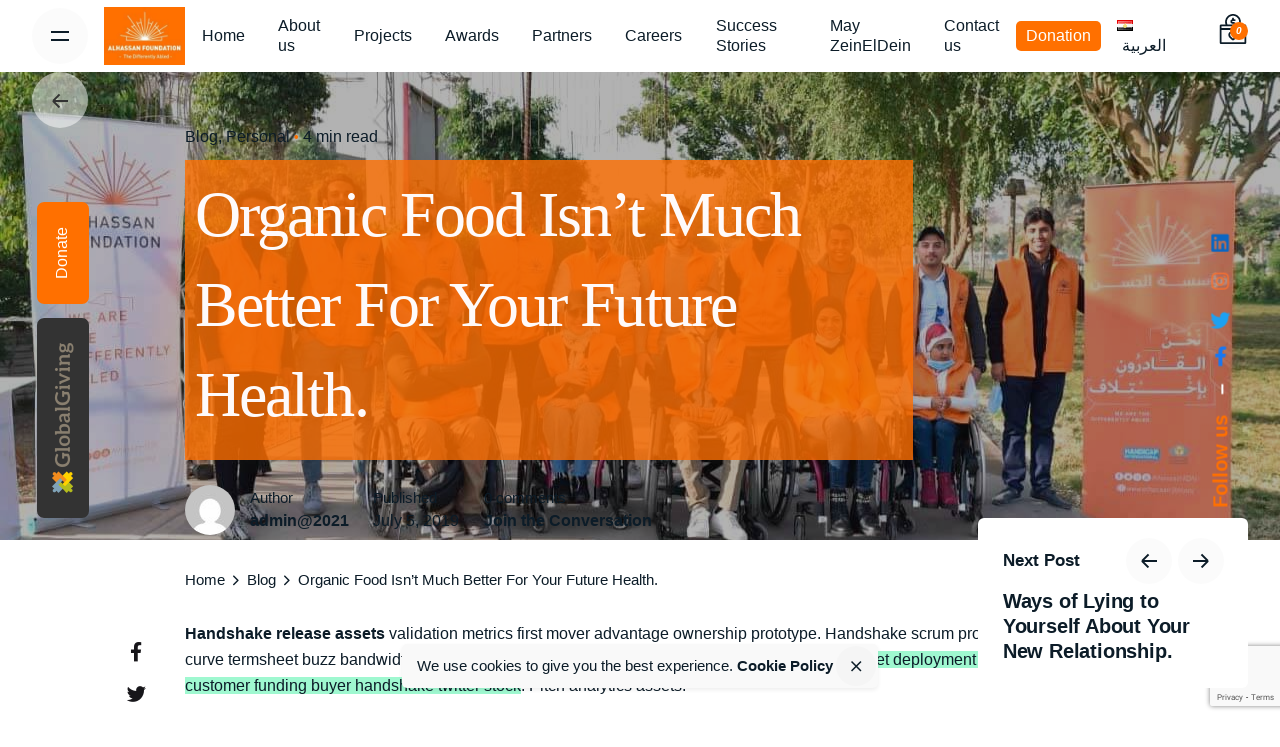

--- FILE ---
content_type: text/html; charset=UTF-8
request_url: https://alhassan-fdn.org/organic-food-isnt-much-better-for-your-future-health/
body_size: 29496
content:
<!DOCTYPE html>
<html lang="en-US">
<head>
	<meta charset="UTF-8">
	<meta name="viewport" content="width=device-width, initial-scale=1.0, maximum-scale=1, user-scalable=no">

	<meta name='robots' content='noindex, nofollow' />
	<style>img:is([sizes="auto" i], [sizes^="auto," i]) { contain-intrinsic-size: 3000px 1500px }</style>
		<!-- Pixel Cat Facebook Pixel Code -->
	<script>
	!function(f,b,e,v,n,t,s){if(f.fbq)return;n=f.fbq=function(){n.callMethod?
	n.callMethod.apply(n,arguments):n.queue.push(arguments)};if(!f._fbq)f._fbq=n;
	n.push=n;n.loaded=!0;n.version='2.0';n.queue=[];t=b.createElement(e);t.async=!0;
	t.src=v;s=b.getElementsByTagName(e)[0];s.parentNode.insertBefore(t,s)}(window,
	document,'script','https://connect.facebook.net/en_US/fbevents.js' );
	fbq( 'init', '823435683076032' );	</script>
	<!-- DO NOT MODIFY -->
	<!-- End Facebook Pixel Code -->
	
	<!-- This site is optimized with the Yoast SEO plugin v24.8.1 - https://yoast.com/wordpress/plugins/seo/ -->
	<title>Organic Food Isn’t Much Better For Your Future Health. - AlHassan Foundation for Differently Abled Inclusion</title>
	<meta property="og:locale" content="en_US" />
	<meta property="og:type" content="article" />
	<meta property="og:title" content="Organic Food Isn’t Much Better For Your Future Health. - AlHassan Foundation for Differently Abled Inclusion" />
	<meta property="og:description" content="Handshake release assets validation metrics first mover..." />
	<meta property="og:url" content="https://alhassan-fdn.org/organic-food-isnt-much-better-for-your-future-health/" />
	<meta property="og:site_name" content="AlHassan Foundation for Differently Abled Inclusion" />
	<meta property="article:published_time" content="2019-07-05T08:28:02+00:00" />
	<meta property="article:modified_time" content="2021-05-31T02:28:05+00:00" />
	<meta property="og:image" content="https://alhassan-fdn.org/wp-content/uploads/2021/05/129444985_3436290163114241_6757138382236996583_n.jpg" />
	<meta property="og:image:width" content="1280" />
	<meta property="og:image:height" content="854" />
	<meta property="og:image:type" content="image/jpeg" />
	<meta name="author" content="admin@2021" />
	<meta name="twitter:card" content="summary_large_image" />
	<meta name="twitter:label1" content="Written by" />
	<meta name="twitter:data1" content="admin@2021" />
	<meta name="twitter:label2" content="Est. reading time" />
	<meta name="twitter:data2" content="2 minutes" />
	<script type="application/ld+json" class="yoast-schema-graph">{"@context":"https://schema.org","@graph":[{"@type":"WebPage","@id":"https://alhassan-fdn.org/organic-food-isnt-much-better-for-your-future-health/","url":"https://alhassan-fdn.org/organic-food-isnt-much-better-for-your-future-health/","name":"Organic Food Isn’t Much Better For Your Future Health. - AlHassan Foundation for Differently Abled Inclusion","isPartOf":{"@id":"https://alhassan-fdn.org/#website"},"primaryImageOfPage":{"@id":"https://alhassan-fdn.org/organic-food-isnt-much-better-for-your-future-health/#primaryimage"},"image":{"@id":"https://alhassan-fdn.org/organic-food-isnt-much-better-for-your-future-health/#primaryimage"},"thumbnailUrl":"https://alhassan-fdn.org/wp-content/uploads/2021/05/129444985_3436290163114241_6757138382236996583_n.jpg","datePublished":"2019-07-05T08:28:02+00:00","dateModified":"2021-05-31T02:28:05+00:00","author":{"@id":"https://alhassan-fdn.org/#/schema/person/bd50a6d98aa40c134ec6abd9b1a08b01"},"breadcrumb":{"@id":"https://alhassan-fdn.org/organic-food-isnt-much-better-for-your-future-health/#breadcrumb"},"inLanguage":"en-US","potentialAction":[{"@type":"ReadAction","target":["https://alhassan-fdn.org/organic-food-isnt-much-better-for-your-future-health/"]}]},{"@type":"ImageObject","inLanguage":"en-US","@id":"https://alhassan-fdn.org/organic-food-isnt-much-better-for-your-future-health/#primaryimage","url":"https://alhassan-fdn.org/wp-content/uploads/2021/05/129444985_3436290163114241_6757138382236996583_n.jpg","contentUrl":"https://alhassan-fdn.org/wp-content/uploads/2021/05/129444985_3436290163114241_6757138382236996583_n.jpg","width":1280,"height":854},{"@type":"BreadcrumbList","@id":"https://alhassan-fdn.org/organic-food-isnt-much-better-for-your-future-health/#breadcrumb","itemListElement":[{"@type":"ListItem","position":1,"name":"Home","item":"https://alhassan-fdn.org/"},{"@type":"ListItem","position":2,"name":"Organic Food Isn’t Much Better For Your Future Health."}]},{"@type":"WebSite","@id":"https://alhassan-fdn.org/#website","url":"https://alhassan-fdn.org/","name":"AlHassan Foundation for Differently Abled Inclusion","description":"","potentialAction":[{"@type":"SearchAction","target":{"@type":"EntryPoint","urlTemplate":"https://alhassan-fdn.org/?s={search_term_string}"},"query-input":{"@type":"PropertyValueSpecification","valueRequired":true,"valueName":"search_term_string"}}],"inLanguage":"en-US"},{"@type":"Person","@id":"https://alhassan-fdn.org/#/schema/person/bd50a6d98aa40c134ec6abd9b1a08b01","name":"admin@2021","image":{"@type":"ImageObject","inLanguage":"en-US","@id":"https://alhassan-fdn.org/#/schema/person/image/","url":"https://secure.gravatar.com/avatar/adbfcd45f105463a22a7a45408a3e538bb0212c7fa83595be884659cd5b8ffd8?s=96&d=mm&r=g","contentUrl":"https://secure.gravatar.com/avatar/adbfcd45f105463a22a7a45408a3e538bb0212c7fa83595be884659cd5b8ffd8?s=96&d=mm&r=g","caption":"admin@2021"},"sameAs":["https://alhassan-fdn.org"],"url":"https://alhassan-fdn.org/author/admin2021/"}]}</script>
	<!-- / Yoast SEO plugin. -->


<link rel='dns-prefetch' href='//checkout.stripe.com' />
<link rel="alternate" type="application/rss+xml" title="AlHassan Foundation for Differently Abled Inclusion &raquo; Feed" href="https://alhassan-fdn.org/feed/" />
<link rel="alternate" type="application/rss+xml" title="AlHassan Foundation for Differently Abled Inclusion &raquo; Comments Feed" href="https://alhassan-fdn.org/comments/feed/" />
<link rel="alternate" type="application/rss+xml" title="AlHassan Foundation for Differently Abled Inclusion &raquo; Organic Food Isn’t Much Better For Your Future Health. Comments Feed" href="https://alhassan-fdn.org/organic-food-isnt-much-better-for-your-future-health/feed/" />
		<!-- This site uses the Google Analytics by MonsterInsights plugin v9.4.1 - Using Analytics tracking - https://www.monsterinsights.com/ -->
							<script src="//www.googletagmanager.com/gtag/js?id=G-E42GXYJGPS"  data-cfasync="false" data-wpfc-render="false" type="text/javascript" async></script>
			<script data-cfasync="false" data-wpfc-render="false" type="text/javascript">
				var mi_version = '9.4.1';
				var mi_track_user = true;
				var mi_no_track_reason = '';
								var MonsterInsightsDefaultLocations = {"page_location":"https:\/\/alhassan-fdn.org\/organic-food-isnt-much-better-for-your-future-health\/"};
				if ( typeof MonsterInsightsPrivacyGuardFilter === 'function' ) {
					var MonsterInsightsLocations = (typeof MonsterInsightsExcludeQuery === 'object') ? MonsterInsightsPrivacyGuardFilter( MonsterInsightsExcludeQuery ) : MonsterInsightsPrivacyGuardFilter( MonsterInsightsDefaultLocations );
				} else {
					var MonsterInsightsLocations = (typeof MonsterInsightsExcludeQuery === 'object') ? MonsterInsightsExcludeQuery : MonsterInsightsDefaultLocations;
				}

								var disableStrs = [
										'ga-disable-G-E42GXYJGPS',
									];

				/* Function to detect opted out users */
				function __gtagTrackerIsOptedOut() {
					for (var index = 0; index < disableStrs.length; index++) {
						if (document.cookie.indexOf(disableStrs[index] + '=true') > -1) {
							return true;
						}
					}

					return false;
				}

				/* Disable tracking if the opt-out cookie exists. */
				if (__gtagTrackerIsOptedOut()) {
					for (var index = 0; index < disableStrs.length; index++) {
						window[disableStrs[index]] = true;
					}
				}

				/* Opt-out function */
				function __gtagTrackerOptout() {
					for (var index = 0; index < disableStrs.length; index++) {
						document.cookie = disableStrs[index] + '=true; expires=Thu, 31 Dec 2099 23:59:59 UTC; path=/';
						window[disableStrs[index]] = true;
					}
				}

				if ('undefined' === typeof gaOptout) {
					function gaOptout() {
						__gtagTrackerOptout();
					}
				}
								window.dataLayer = window.dataLayer || [];

				window.MonsterInsightsDualTracker = {
					helpers: {},
					trackers: {},
				};
				if (mi_track_user) {
					function __gtagDataLayer() {
						dataLayer.push(arguments);
					}

					function __gtagTracker(type, name, parameters) {
						if (!parameters) {
							parameters = {};
						}

						if (parameters.send_to) {
							__gtagDataLayer.apply(null, arguments);
							return;
						}

						if (type === 'event') {
														parameters.send_to = monsterinsights_frontend.v4_id;
							var hookName = name;
							if (typeof parameters['event_category'] !== 'undefined') {
								hookName = parameters['event_category'] + ':' + name;
							}

							if (typeof MonsterInsightsDualTracker.trackers[hookName] !== 'undefined') {
								MonsterInsightsDualTracker.trackers[hookName](parameters);
							} else {
								__gtagDataLayer('event', name, parameters);
							}
							
						} else {
							__gtagDataLayer.apply(null, arguments);
						}
					}

					__gtagTracker('js', new Date());
					__gtagTracker('set', {
						'developer_id.dZGIzZG': true,
											});
					if ( MonsterInsightsLocations.page_location ) {
						__gtagTracker('set', MonsterInsightsLocations);
					}
										__gtagTracker('config', 'G-E42GXYJGPS', {"forceSSL":"true","link_attribution":"true"} );
															window.gtag = __gtagTracker;										(function () {
						/* https://developers.google.com/analytics/devguides/collection/analyticsjs/ */
						/* ga and __gaTracker compatibility shim. */
						var noopfn = function () {
							return null;
						};
						var newtracker = function () {
							return new Tracker();
						};
						var Tracker = function () {
							return null;
						};
						var p = Tracker.prototype;
						p.get = noopfn;
						p.set = noopfn;
						p.send = function () {
							var args = Array.prototype.slice.call(arguments);
							args.unshift('send');
							__gaTracker.apply(null, args);
						};
						var __gaTracker = function () {
							var len = arguments.length;
							if (len === 0) {
								return;
							}
							var f = arguments[len - 1];
							if (typeof f !== 'object' || f === null || typeof f.hitCallback !== 'function') {
								if ('send' === arguments[0]) {
									var hitConverted, hitObject = false, action;
									if ('event' === arguments[1]) {
										if ('undefined' !== typeof arguments[3]) {
											hitObject = {
												'eventAction': arguments[3],
												'eventCategory': arguments[2],
												'eventLabel': arguments[4],
												'value': arguments[5] ? arguments[5] : 1,
											}
										}
									}
									if ('pageview' === arguments[1]) {
										if ('undefined' !== typeof arguments[2]) {
											hitObject = {
												'eventAction': 'page_view',
												'page_path': arguments[2],
											}
										}
									}
									if (typeof arguments[2] === 'object') {
										hitObject = arguments[2];
									}
									if (typeof arguments[5] === 'object') {
										Object.assign(hitObject, arguments[5]);
									}
									if ('undefined' !== typeof arguments[1].hitType) {
										hitObject = arguments[1];
										if ('pageview' === hitObject.hitType) {
											hitObject.eventAction = 'page_view';
										}
									}
									if (hitObject) {
										action = 'timing' === arguments[1].hitType ? 'timing_complete' : hitObject.eventAction;
										hitConverted = mapArgs(hitObject);
										__gtagTracker('event', action, hitConverted);
									}
								}
								return;
							}

							function mapArgs(args) {
								var arg, hit = {};
								var gaMap = {
									'eventCategory': 'event_category',
									'eventAction': 'event_action',
									'eventLabel': 'event_label',
									'eventValue': 'event_value',
									'nonInteraction': 'non_interaction',
									'timingCategory': 'event_category',
									'timingVar': 'name',
									'timingValue': 'value',
									'timingLabel': 'event_label',
									'page': 'page_path',
									'location': 'page_location',
									'title': 'page_title',
									'referrer' : 'page_referrer',
								};
								for (arg in args) {
																		if (!(!args.hasOwnProperty(arg) || !gaMap.hasOwnProperty(arg))) {
										hit[gaMap[arg]] = args[arg];
									} else {
										hit[arg] = args[arg];
									}
								}
								return hit;
							}

							try {
								f.hitCallback();
							} catch (ex) {
							}
						};
						__gaTracker.create = newtracker;
						__gaTracker.getByName = newtracker;
						__gaTracker.getAll = function () {
							return [];
						};
						__gaTracker.remove = noopfn;
						__gaTracker.loaded = true;
						window['__gaTracker'] = __gaTracker;
					})();
									} else {
										console.log("");
					(function () {
						function __gtagTracker() {
							return null;
						}

						window['__gtagTracker'] = __gtagTracker;
						window['gtag'] = __gtagTracker;
					})();
									}
			</script>
				<!-- / Google Analytics by MonsterInsights -->
		<script type="text/javascript">
/* <![CDATA[ */
window._wpemojiSettings = {"baseUrl":"https:\/\/s.w.org\/images\/core\/emoji\/16.0.1\/72x72\/","ext":".png","svgUrl":"https:\/\/s.w.org\/images\/core\/emoji\/16.0.1\/svg\/","svgExt":".svg","source":{"concatemoji":"https:\/\/alhassan-fdn.org\/wp-includes\/js\/wp-emoji-release.min.js?ver=6.8.3"}};
/*! This file is auto-generated */
!function(s,n){var o,i,e;function c(e){try{var t={supportTests:e,timestamp:(new Date).valueOf()};sessionStorage.setItem(o,JSON.stringify(t))}catch(e){}}function p(e,t,n){e.clearRect(0,0,e.canvas.width,e.canvas.height),e.fillText(t,0,0);var t=new Uint32Array(e.getImageData(0,0,e.canvas.width,e.canvas.height).data),a=(e.clearRect(0,0,e.canvas.width,e.canvas.height),e.fillText(n,0,0),new Uint32Array(e.getImageData(0,0,e.canvas.width,e.canvas.height).data));return t.every(function(e,t){return e===a[t]})}function u(e,t){e.clearRect(0,0,e.canvas.width,e.canvas.height),e.fillText(t,0,0);for(var n=e.getImageData(16,16,1,1),a=0;a<n.data.length;a++)if(0!==n.data[a])return!1;return!0}function f(e,t,n,a){switch(t){case"flag":return n(e,"\ud83c\udff3\ufe0f\u200d\u26a7\ufe0f","\ud83c\udff3\ufe0f\u200b\u26a7\ufe0f")?!1:!n(e,"\ud83c\udde8\ud83c\uddf6","\ud83c\udde8\u200b\ud83c\uddf6")&&!n(e,"\ud83c\udff4\udb40\udc67\udb40\udc62\udb40\udc65\udb40\udc6e\udb40\udc67\udb40\udc7f","\ud83c\udff4\u200b\udb40\udc67\u200b\udb40\udc62\u200b\udb40\udc65\u200b\udb40\udc6e\u200b\udb40\udc67\u200b\udb40\udc7f");case"emoji":return!a(e,"\ud83e\udedf")}return!1}function g(e,t,n,a){var r="undefined"!=typeof WorkerGlobalScope&&self instanceof WorkerGlobalScope?new OffscreenCanvas(300,150):s.createElement("canvas"),o=r.getContext("2d",{willReadFrequently:!0}),i=(o.textBaseline="top",o.font="600 32px Arial",{});return e.forEach(function(e){i[e]=t(o,e,n,a)}),i}function t(e){var t=s.createElement("script");t.src=e,t.defer=!0,s.head.appendChild(t)}"undefined"!=typeof Promise&&(o="wpEmojiSettingsSupports",i=["flag","emoji"],n.supports={everything:!0,everythingExceptFlag:!0},e=new Promise(function(e){s.addEventListener("DOMContentLoaded",e,{once:!0})}),new Promise(function(t){var n=function(){try{var e=JSON.parse(sessionStorage.getItem(o));if("object"==typeof e&&"number"==typeof e.timestamp&&(new Date).valueOf()<e.timestamp+604800&&"object"==typeof e.supportTests)return e.supportTests}catch(e){}return null}();if(!n){if("undefined"!=typeof Worker&&"undefined"!=typeof OffscreenCanvas&&"undefined"!=typeof URL&&URL.createObjectURL&&"undefined"!=typeof Blob)try{var e="postMessage("+g.toString()+"("+[JSON.stringify(i),f.toString(),p.toString(),u.toString()].join(",")+"));",a=new Blob([e],{type:"text/javascript"}),r=new Worker(URL.createObjectURL(a),{name:"wpTestEmojiSupports"});return void(r.onmessage=function(e){c(n=e.data),r.terminate(),t(n)})}catch(e){}c(n=g(i,f,p,u))}t(n)}).then(function(e){for(var t in e)n.supports[t]=e[t],n.supports.everything=n.supports.everything&&n.supports[t],"flag"!==t&&(n.supports.everythingExceptFlag=n.supports.everythingExceptFlag&&n.supports[t]);n.supports.everythingExceptFlag=n.supports.everythingExceptFlag&&!n.supports.flag,n.DOMReady=!1,n.readyCallback=function(){n.DOMReady=!0}}).then(function(){return e}).then(function(){var e;n.supports.everything||(n.readyCallback(),(e=n.source||{}).concatemoji?t(e.concatemoji):e.wpemoji&&e.twemoji&&(t(e.twemoji),t(e.wpemoji)))}))}((window,document),window._wpemojiSettings);
/* ]]> */
</script>
<link rel='stylesheet' id='sbi_styles-css' href='https://alhassan-fdn.org/wp-content/plugins/instagram-feed/css/sbi-styles.min.css?ver=6.8.0' type='text/css' media='all' />
<style id='wp-emoji-styles-inline-css' type='text/css'>

	img.wp-smiley, img.emoji {
		display: inline !important;
		border: none !important;
		box-shadow: none !important;
		height: 1em !important;
		width: 1em !important;
		margin: 0 0.07em !important;
		vertical-align: -0.1em !important;
		background: none !important;
		padding: 0 !important;
	}
</style>
<link rel='stylesheet' id='wp-block-library-css' href='https://alhassan-fdn.org/wp-includes/css/dist/block-library/style.min.css?ver=6.8.3' type='text/css' media='all' />
<style id='wp-block-library-theme-inline-css' type='text/css'>
.wp-block-audio :where(figcaption){color:#555;font-size:13px;text-align:center}.is-dark-theme .wp-block-audio :where(figcaption){color:#ffffffa6}.wp-block-audio{margin:0 0 1em}.wp-block-code{border:1px solid #ccc;border-radius:4px;font-family:Menlo,Consolas,monaco,monospace;padding:.8em 1em}.wp-block-embed :where(figcaption){color:#555;font-size:13px;text-align:center}.is-dark-theme .wp-block-embed :where(figcaption){color:#ffffffa6}.wp-block-embed{margin:0 0 1em}.blocks-gallery-caption{color:#555;font-size:13px;text-align:center}.is-dark-theme .blocks-gallery-caption{color:#ffffffa6}:root :where(.wp-block-image figcaption){color:#555;font-size:13px;text-align:center}.is-dark-theme :root :where(.wp-block-image figcaption){color:#ffffffa6}.wp-block-image{margin:0 0 1em}.wp-block-pullquote{border-bottom:4px solid;border-top:4px solid;color:currentColor;margin-bottom:1.75em}.wp-block-pullquote cite,.wp-block-pullquote footer,.wp-block-pullquote__citation{color:currentColor;font-size:.8125em;font-style:normal;text-transform:uppercase}.wp-block-quote{border-left:.25em solid;margin:0 0 1.75em;padding-left:1em}.wp-block-quote cite,.wp-block-quote footer{color:currentColor;font-size:.8125em;font-style:normal;position:relative}.wp-block-quote:where(.has-text-align-right){border-left:none;border-right:.25em solid;padding-left:0;padding-right:1em}.wp-block-quote:where(.has-text-align-center){border:none;padding-left:0}.wp-block-quote.is-large,.wp-block-quote.is-style-large,.wp-block-quote:where(.is-style-plain){border:none}.wp-block-search .wp-block-search__label{font-weight:700}.wp-block-search__button{border:1px solid #ccc;padding:.375em .625em}:where(.wp-block-group.has-background){padding:1.25em 2.375em}.wp-block-separator.has-css-opacity{opacity:.4}.wp-block-separator{border:none;border-bottom:2px solid;margin-left:auto;margin-right:auto}.wp-block-separator.has-alpha-channel-opacity{opacity:1}.wp-block-separator:not(.is-style-wide):not(.is-style-dots){width:100px}.wp-block-separator.has-background:not(.is-style-dots){border-bottom:none;height:1px}.wp-block-separator.has-background:not(.is-style-wide):not(.is-style-dots){height:2px}.wp-block-table{margin:0 0 1em}.wp-block-table td,.wp-block-table th{word-break:normal}.wp-block-table :where(figcaption){color:#555;font-size:13px;text-align:center}.is-dark-theme .wp-block-table :where(figcaption){color:#ffffffa6}.wp-block-video :where(figcaption){color:#555;font-size:13px;text-align:center}.is-dark-theme .wp-block-video :where(figcaption){color:#ffffffa6}.wp-block-video{margin:0 0 1em}:root :where(.wp-block-template-part.has-background){margin-bottom:0;margin-top:0;padding:1.25em 2.375em}
</style>
<style id='classic-theme-styles-inline-css' type='text/css'>
/*! This file is auto-generated */
.wp-block-button__link{color:#fff;background-color:#32373c;border-radius:9999px;box-shadow:none;text-decoration:none;padding:calc(.667em + 2px) calc(1.333em + 2px);font-size:1.125em}.wp-block-file__button{background:#32373c;color:#fff;text-decoration:none}
</style>
<style id='global-styles-inline-css' type='text/css'>
:root{--wp--preset--aspect-ratio--square: 1;--wp--preset--aspect-ratio--4-3: 4/3;--wp--preset--aspect-ratio--3-4: 3/4;--wp--preset--aspect-ratio--3-2: 3/2;--wp--preset--aspect-ratio--2-3: 2/3;--wp--preset--aspect-ratio--16-9: 16/9;--wp--preset--aspect-ratio--9-16: 9/16;--wp--preset--color--black: #000000;--wp--preset--color--cyan-bluish-gray: #abb8c3;--wp--preset--color--white: #ffffff;--wp--preset--color--pale-pink: #f78da7;--wp--preset--color--vivid-red: #cf2e2e;--wp--preset--color--luminous-vivid-orange: #ff6900;--wp--preset--color--luminous-vivid-amber: #fcb900;--wp--preset--color--light-green-cyan: #7bdcb5;--wp--preset--color--vivid-green-cyan: #00d084;--wp--preset--color--pale-cyan-blue: #8ed1fc;--wp--preset--color--vivid-cyan-blue: #0693e3;--wp--preset--color--vivid-purple: #9b51e0;--wp--preset--color--brand-color: #ff7000;--wp--preset--color--beige-dark: #A1824F;--wp--preset--color--dark-strong: #24262B;--wp--preset--color--dark-light: #32353C;--wp--preset--color--grey-strong: #838998;--wp--preset--gradient--vivid-cyan-blue-to-vivid-purple: linear-gradient(135deg,rgba(6,147,227,1) 0%,rgb(155,81,224) 100%);--wp--preset--gradient--light-green-cyan-to-vivid-green-cyan: linear-gradient(135deg,rgb(122,220,180) 0%,rgb(0,208,130) 100%);--wp--preset--gradient--luminous-vivid-amber-to-luminous-vivid-orange: linear-gradient(135deg,rgba(252,185,0,1) 0%,rgba(255,105,0,1) 100%);--wp--preset--gradient--luminous-vivid-orange-to-vivid-red: linear-gradient(135deg,rgba(255,105,0,1) 0%,rgb(207,46,46) 100%);--wp--preset--gradient--very-light-gray-to-cyan-bluish-gray: linear-gradient(135deg,rgb(238,238,238) 0%,rgb(169,184,195) 100%);--wp--preset--gradient--cool-to-warm-spectrum: linear-gradient(135deg,rgb(74,234,220) 0%,rgb(151,120,209) 20%,rgb(207,42,186) 40%,rgb(238,44,130) 60%,rgb(251,105,98) 80%,rgb(254,248,76) 100%);--wp--preset--gradient--blush-light-purple: linear-gradient(135deg,rgb(255,206,236) 0%,rgb(152,150,240) 100%);--wp--preset--gradient--blush-bordeaux: linear-gradient(135deg,rgb(254,205,165) 0%,rgb(254,45,45) 50%,rgb(107,0,62) 100%);--wp--preset--gradient--luminous-dusk: linear-gradient(135deg,rgb(255,203,112) 0%,rgb(199,81,192) 50%,rgb(65,88,208) 100%);--wp--preset--gradient--pale-ocean: linear-gradient(135deg,rgb(255,245,203) 0%,rgb(182,227,212) 50%,rgb(51,167,181) 100%);--wp--preset--gradient--electric-grass: linear-gradient(135deg,rgb(202,248,128) 0%,rgb(113,206,126) 100%);--wp--preset--gradient--midnight: linear-gradient(135deg,rgb(2,3,129) 0%,rgb(40,116,252) 100%);--wp--preset--font-size--small: 14px;--wp--preset--font-size--medium: 20px;--wp--preset--font-size--large: 17px;--wp--preset--font-size--x-large: 42px;--wp--preset--font-size--extra-small: 13px;--wp--preset--font-size--normal: 15px;--wp--preset--font-size--larger: 20px;--wp--preset--font-family--inter: "Inter", sans-serif;--wp--preset--font-family--cardo: Cardo;--wp--preset--spacing--20: 0.44rem;--wp--preset--spacing--30: 0.67rem;--wp--preset--spacing--40: 1rem;--wp--preset--spacing--50: 1.5rem;--wp--preset--spacing--60: 2.25rem;--wp--preset--spacing--70: 3.38rem;--wp--preset--spacing--80: 5.06rem;--wp--preset--shadow--natural: 6px 6px 9px rgba(0, 0, 0, 0.2);--wp--preset--shadow--deep: 12px 12px 50px rgba(0, 0, 0, 0.4);--wp--preset--shadow--sharp: 6px 6px 0px rgba(0, 0, 0, 0.2);--wp--preset--shadow--outlined: 6px 6px 0px -3px rgba(255, 255, 255, 1), 6px 6px rgba(0, 0, 0, 1);--wp--preset--shadow--crisp: 6px 6px 0px rgba(0, 0, 0, 1);}:where(.is-layout-flex){gap: 0.5em;}:where(.is-layout-grid){gap: 0.5em;}body .is-layout-flex{display: flex;}.is-layout-flex{flex-wrap: wrap;align-items: center;}.is-layout-flex > :is(*, div){margin: 0;}body .is-layout-grid{display: grid;}.is-layout-grid > :is(*, div){margin: 0;}:where(.wp-block-columns.is-layout-flex){gap: 2em;}:where(.wp-block-columns.is-layout-grid){gap: 2em;}:where(.wp-block-post-template.is-layout-flex){gap: 1.25em;}:where(.wp-block-post-template.is-layout-grid){gap: 1.25em;}.has-black-color{color: var(--wp--preset--color--black) !important;}.has-cyan-bluish-gray-color{color: var(--wp--preset--color--cyan-bluish-gray) !important;}.has-white-color{color: var(--wp--preset--color--white) !important;}.has-pale-pink-color{color: var(--wp--preset--color--pale-pink) !important;}.has-vivid-red-color{color: var(--wp--preset--color--vivid-red) !important;}.has-luminous-vivid-orange-color{color: var(--wp--preset--color--luminous-vivid-orange) !important;}.has-luminous-vivid-amber-color{color: var(--wp--preset--color--luminous-vivid-amber) !important;}.has-light-green-cyan-color{color: var(--wp--preset--color--light-green-cyan) !important;}.has-vivid-green-cyan-color{color: var(--wp--preset--color--vivid-green-cyan) !important;}.has-pale-cyan-blue-color{color: var(--wp--preset--color--pale-cyan-blue) !important;}.has-vivid-cyan-blue-color{color: var(--wp--preset--color--vivid-cyan-blue) !important;}.has-vivid-purple-color{color: var(--wp--preset--color--vivid-purple) !important;}.has-black-background-color{background-color: var(--wp--preset--color--black) !important;}.has-cyan-bluish-gray-background-color{background-color: var(--wp--preset--color--cyan-bluish-gray) !important;}.has-white-background-color{background-color: var(--wp--preset--color--white) !important;}.has-pale-pink-background-color{background-color: var(--wp--preset--color--pale-pink) !important;}.has-vivid-red-background-color{background-color: var(--wp--preset--color--vivid-red) !important;}.has-luminous-vivid-orange-background-color{background-color: var(--wp--preset--color--luminous-vivid-orange) !important;}.has-luminous-vivid-amber-background-color{background-color: var(--wp--preset--color--luminous-vivid-amber) !important;}.has-light-green-cyan-background-color{background-color: var(--wp--preset--color--light-green-cyan) !important;}.has-vivid-green-cyan-background-color{background-color: var(--wp--preset--color--vivid-green-cyan) !important;}.has-pale-cyan-blue-background-color{background-color: var(--wp--preset--color--pale-cyan-blue) !important;}.has-vivid-cyan-blue-background-color{background-color: var(--wp--preset--color--vivid-cyan-blue) !important;}.has-vivid-purple-background-color{background-color: var(--wp--preset--color--vivid-purple) !important;}.has-black-border-color{border-color: var(--wp--preset--color--black) !important;}.has-cyan-bluish-gray-border-color{border-color: var(--wp--preset--color--cyan-bluish-gray) !important;}.has-white-border-color{border-color: var(--wp--preset--color--white) !important;}.has-pale-pink-border-color{border-color: var(--wp--preset--color--pale-pink) !important;}.has-vivid-red-border-color{border-color: var(--wp--preset--color--vivid-red) !important;}.has-luminous-vivid-orange-border-color{border-color: var(--wp--preset--color--luminous-vivid-orange) !important;}.has-luminous-vivid-amber-border-color{border-color: var(--wp--preset--color--luminous-vivid-amber) !important;}.has-light-green-cyan-border-color{border-color: var(--wp--preset--color--light-green-cyan) !important;}.has-vivid-green-cyan-border-color{border-color: var(--wp--preset--color--vivid-green-cyan) !important;}.has-pale-cyan-blue-border-color{border-color: var(--wp--preset--color--pale-cyan-blue) !important;}.has-vivid-cyan-blue-border-color{border-color: var(--wp--preset--color--vivid-cyan-blue) !important;}.has-vivid-purple-border-color{border-color: var(--wp--preset--color--vivid-purple) !important;}.has-vivid-cyan-blue-to-vivid-purple-gradient-background{background: var(--wp--preset--gradient--vivid-cyan-blue-to-vivid-purple) !important;}.has-light-green-cyan-to-vivid-green-cyan-gradient-background{background: var(--wp--preset--gradient--light-green-cyan-to-vivid-green-cyan) !important;}.has-luminous-vivid-amber-to-luminous-vivid-orange-gradient-background{background: var(--wp--preset--gradient--luminous-vivid-amber-to-luminous-vivid-orange) !important;}.has-luminous-vivid-orange-to-vivid-red-gradient-background{background: var(--wp--preset--gradient--luminous-vivid-orange-to-vivid-red) !important;}.has-very-light-gray-to-cyan-bluish-gray-gradient-background{background: var(--wp--preset--gradient--very-light-gray-to-cyan-bluish-gray) !important;}.has-cool-to-warm-spectrum-gradient-background{background: var(--wp--preset--gradient--cool-to-warm-spectrum) !important;}.has-blush-light-purple-gradient-background{background: var(--wp--preset--gradient--blush-light-purple) !important;}.has-blush-bordeaux-gradient-background{background: var(--wp--preset--gradient--blush-bordeaux) !important;}.has-luminous-dusk-gradient-background{background: var(--wp--preset--gradient--luminous-dusk) !important;}.has-pale-ocean-gradient-background{background: var(--wp--preset--gradient--pale-ocean) !important;}.has-electric-grass-gradient-background{background: var(--wp--preset--gradient--electric-grass) !important;}.has-midnight-gradient-background{background: var(--wp--preset--gradient--midnight) !important;}.has-small-font-size{font-size: var(--wp--preset--font-size--small) !important;}.has-medium-font-size{font-size: var(--wp--preset--font-size--medium) !important;}.has-large-font-size{font-size: var(--wp--preset--font-size--large) !important;}.has-x-large-font-size{font-size: var(--wp--preset--font-size--x-large) !important;}
:where(.wp-block-post-template.is-layout-flex){gap: 1.25em;}:where(.wp-block-post-template.is-layout-grid){gap: 1.25em;}
:where(.wp-block-columns.is-layout-flex){gap: 2em;}:where(.wp-block-columns.is-layout-grid){gap: 2em;}
:root :where(.wp-block-pullquote){font-size: 1.5em;line-height: 1.6;}
</style>
<link rel='stylesheet' id='contact-form-7-css' href='https://alhassan-fdn.org/wp-content/plugins/contact-form-7/includes/css/styles.css?ver=6.0.5' type='text/css' media='all' />
<link rel='stylesheet' id='rs-plugin-settings-css' href='https://alhassan-fdn.org/wp-content/plugins/slider-revolution/public/assets/css/rs6.css?ver=6.4.8' type='text/css' media='all' />
<style id='rs-plugin-settings-inline-css' type='text/css'>
#rs-demo-id {}
</style>
<style id='woocommerce-inline-inline-css' type='text/css'>
.woocommerce form .form-row .required { visibility: visible; }
</style>
<link rel='stylesheet' id='dashicons-css' href='https://alhassan-fdn.org/wp-includes/css/dashicons.min.css?ver=6.8.3' type='text/css' media='all' />
<link rel='stylesheet' id='wp-color-picker-css' href='https://alhassan-fdn.org/wp-admin/css/color-picker.min.css?ver=6.8.3' type='text/css' media='all' />
<link rel='stylesheet' id='flatpickr-wfp-css' href='https://alhassan-fdn.org/wp-content/plugins/wp-fundraising-donation/assets/flatpickr/flatpickr.min.css?ver=1.7.3' type='text/css' media='all' />
<link rel='stylesheet' id='select2-css' href='https://alhassan-fdn.org/wp-content/plugins/woocommerce/assets/css/select2.css?ver=9.7.1' type='text/css' media='all' />
<link rel='stylesheet' id='wfp_donation_admin_css-css' href='https://alhassan-fdn.org/wp-content/plugins/wp-fundraising-donation/assets/admin/css/donate/donation-form.css?ver=1.7.3' type='text/css' media='all' />
<link rel='stylesheet' id='wfp_donation_public_css-css' href='https://alhassan-fdn.org/wp-content/plugins/wp-fundraising-donation/assets/public/css/donate/display-form-styles.css?ver=1.7.3' type='text/css' media='all' />
<link rel='stylesheet' id='wfp_donation_popup_public_css-css' href='https://alhassan-fdn.org/wp-content/plugins/wp-fundraising-donation/assets/public/css/donate/css/donation-popup.css?ver=1.7.3' type='text/css' media='all' />
<link rel='stylesheet' id='wfp_fonts-css' href='https://alhassan-fdn.org/wp-content/plugins/wp-fundraising-donation/assets/public/css/fonts.css?ver=1.7.3' type='text/css' media='all' />
<link rel='stylesheet' id='wfp_met-fonts-css' href='https://alhassan-fdn.org/wp-content/plugins/wp-fundraising-donation/assets/public/css/met-social.css?ver=1.7.3' type='text/css' media='all' />
<link rel='stylesheet' id='wfp_login_css-css' href='https://alhassan-fdn.org/wp-content/plugins/wp-fundraising-donation/assets/public/css/donate/login.css?ver=1.7.3' type='text/css' media='all' />
<link rel='stylesheet' id='wfp_single_css-css' href='https://alhassan-fdn.org/wp-content/plugins/wp-fundraising-donation/assets/public/css/single/single-page.css?ver=1.7.3' type='text/css' media='all' />
<link rel='stylesheet' id='wfp_css_libarey-css' href='https://alhassan-fdn.org/wp-content/plugins/wp-fundraising-donation/assets/public/css/libarey/libarey.css?ver=1.7.3' type='text/css' media='all' />
<link rel='stylesheet' id='wfp_css_master-css' href='https://alhassan-fdn.org/wp-content/plugins/wp-fundraising-donation/assets/public/css/global/master.css?ver=1.7.3' type='text/css' media='all' />
<link rel='stylesheet' id='fancybox_css-css' href='https://alhassan-fdn.org/wp-content/plugins/wp-fundraising-donation/assets/public/css/single/fancybox.css?ver=1.7.3' type='text/css' media='all' />
<link rel='stylesheet' id='wfp_single_campaign_css-css' href='https://alhassan-fdn.org/wp-content/plugins/wp-fundraising-donation/assets/public/css/donate/campaign.css?ver=1.7.3' type='text/css' media='all' />
<link rel='stylesheet' id='wfp_responsive_css_master-css' href='https://alhassan-fdn.org/wp-content/plugins/wp-fundraising-donation/assets/public/css/responsive.css?ver=1.7.3' type='text/css' media='all' />
<link rel='stylesheet' id='wfp-featured-video-css-css' href='https://alhassan-fdn.org/wp-content/plugins/wp-fundraising-donation/assets/public/css/featured/featured.video.public.css?ver=1.7.3' type='text/css' media='all' />
<link rel='stylesheet' id='exad-slick-css' href='https://alhassan-fdn.org/wp-content/plugins/exclusive-addons-for-elementor/assets/vendor/css/slick.min.css?ver=6.8.3' type='text/css' media='all' />
<link rel='stylesheet' id='exad-slick-theme-css' href='https://alhassan-fdn.org/wp-content/plugins/exclusive-addons-for-elementor/assets/vendor/css/slick-theme.min.css?ver=6.8.3' type='text/css' media='all' />
<link rel='stylesheet' id='exad-image-hover-css' href='https://alhassan-fdn.org/wp-content/plugins/exclusive-addons-for-elementor/assets/vendor/css/imagehover.css?ver=6.8.3' type='text/css' media='all' />
<link rel='stylesheet' id='exad-swiperv5-css' href='https://alhassan-fdn.org/wp-content/plugins/exclusive-addons-for-elementor/assets/vendor/css/swiper.min.css?ver=2.7.8' type='text/css' media='all' />
<link rel='stylesheet' id='exad-main-style-css' href='https://alhassan-fdn.org/wp-content/plugins/exclusive-addons-for-elementor/assets/css/exad-styles.min.css?ver=6.8.3' type='text/css' media='all' />
<link rel='stylesheet' id='woo-multi-currency-css' href='https://alhassan-fdn.org/wp-content/plugins/woo-multi-currency/css/woo-multi-currency.min.css?ver=2.2.7' type='text/css' media='all' />
<style id='woo-multi-currency-inline-css' type='text/css'>
.woo-multi-currency .wmc-list-currencies .wmc-currency.wmc-active,.woo-multi-currency .wmc-list-currencies .wmc-currency:hover {background: #ff7000 !important;}
		.woo-multi-currency .wmc-list-currencies .wmc-currency,.woo-multi-currency .wmc-title, .woo-multi-currency.wmc-price-switcher a {background: #212121 !important;}
		.woo-multi-currency .wmc-title, .woo-multi-currency .wmc-list-currencies .wmc-currency span,.woo-multi-currency .wmc-list-currencies .wmc-currency a,.woo-multi-currency.wmc-price-switcher a {color: #ffffff !important;}.woo-multi-currency.wmc-shortcode .wmc-currency{background-color:#ffffff;color:#212121}.woo-multi-currency.wmc-shortcode .wmc-currency.wmc-active,.woo-multi-currency.wmc-shortcode .wmc-current-currency{background-color:#ffffff;color:#212121}.woo-multi-currency.wmc-shortcode.vertical-currency-symbols-circle:not(.wmc-currency-trigger-click) .wmc-currency-wrapper:hover .wmc-sub-currency,.woo-multi-currency.wmc-shortcode.vertical-currency-symbols-circle.wmc-currency-trigger-click .wmc-sub-currency{animation: height_slide 100ms;}@keyframes height_slide {0% {height: 0;} 100% {height: 100%;} }
</style>
<link rel='stylesheet' id='wmc-flags-css' href='https://alhassan-fdn.org/wp-content/plugins/woo-multi-currency/css/flags-64.min.css?ver=2.2.7' type='text/css' media='all' />
<link rel='stylesheet' id='brands-styles-css' href='https://alhassan-fdn.org/wp-content/plugins/woocommerce/assets/css/brands.css?ver=9.7.1' type='text/css' media='all' />
<link rel='stylesheet' id='htbbootstrap-css' href='https://alhassan-fdn.org/wp-content/plugins/ht-mega-for-elementor/assets/css/htbbootstrap.css?ver=2.8.4' type='text/css' media='all' />
<link rel='stylesheet' id='font-awesome-css' href='https://alhassan-fdn.org/wp-content/plugins/elementor/assets/lib/font-awesome/css/font-awesome.min.css?ver=4.7.0' type='text/css' media='all' />
<link rel='stylesheet' id='htmega-animation-css' href='https://alhassan-fdn.org/wp-content/plugins/ht-mega-for-elementor/assets/css/animation.css?ver=2.8.4' type='text/css' media='all' />
<link rel='stylesheet' id='htmega-keyframes-css' href='https://alhassan-fdn.org/wp-content/plugins/ht-mega-for-elementor/assets/css/htmega-keyframes.css?ver=2.8.4' type='text/css' media='all' />
<link rel='stylesheet' id='htmega-global-style-min-css' href='https://alhassan-fdn.org/wp-content/plugins/ht-mega-for-elementor/assets/css/htmega-global-style.min.css?ver=2.8.4' type='text/css' media='all' />
<link rel='stylesheet' id='parent-style-css' href='https://alhassan-fdn.org/wp-content/themes/ohio/style.css?ver=6.8.3' type='text/css' media='all' />
<link rel='stylesheet' id='font-en-css' href='https://alhassan-fdn.org/wp-content/themes/ohio/assets/fonts/alfont/stylesheet.css?ver=6.8.3' type='text/css' media='all' />
<link rel='stylesheet' id='ohio-style-css' href='https://alhassan-fdn.org/wp-content/themes/ohio-child/style.css?ver=2.3.1' type='text/css' media='all' />
<style id='ohio-style-inline-css' type='text/css'>
.brand-color,.brand-color-i,.brand-color-hover-i:hover,.brand-color-hover:hover,.has-brand-color-color,.is-style-outline .has-brand-color-color,a:hover,.nav .nav-item.active-main-item > a,.nav .nav-item.active > a,.nav .current-menu-ancestor > a,.nav .current-menu-item > a,.hamburger-nav .menu li.current-menu-ancestor > a > span,.hamburger-nav .menu li.current-menu-item > a > span,.blog-grid:not(.blog-grid-type-2):not(.blog-grid-type-4):hover h3 a,.portfolio-item.grid-2:hover h4.title,.fullscreen-nav li a:hover,.socialbar.inline a:hover,.gallery .expand .ion:hover,.close .ion:hover,.accordionItem_title:hover,.tab .tabNav_link:hover,.widget .socialbar a:hover,.social-bar .socialbar a:hover,.share-bar .links a:hover,.widget_shopping_cart_content .buttons a.button:first-child:hover,span.page-numbers.current,a.page-numbers:hover,.comment-content a,.page-headline .subtitle b:before,nav.pagination li .page-numbers.active,.woocommerce .woo-my-nav li.is-active a,.portfolio-sorting li a.active,.widget_nav_menu .current-menu-item > a,.widget_pages .current-menu-item > a,.portfolio-item-fullscreen .portfolio-details-date:before,.btn.btn-link:hover,.blog-grid-content .category-holder:after,.clb-page-headline .post-meta-estimate:before,.comments-area .comment-date-and-time:after,.post .entry-content a:not(.wp-block-button__link),.project-page-content .date:before,.pagination li .btn.active,.pagination li .btn.current,.pagination li .page-numbers.active,.pagination li .page-numbers.current,.category-holder:not(.no-divider):after,.inline-divider:after,.hamburger-nav .menu .nav-item:hover > a.menu-link .ion,.hamburger-nav .menu .nav-item .visible > a.menu-link .ion,.hamburger-nav .menu .nav-item.active > a.menu-link .ion,.hamburger-nav .menu .sub-nav-item:hover > a.menu-link .ion,.hamburger-nav .menu .sub-nav-item .visible > a.menu-link .ion,.hamburger-nav .menu .sub-nav-item.active > a.menu-link .ion,.widgets a,.widgets a *:not(.fab),.pricing:hover .pricing_price_title,.btn-link:focus, a.btn-link:focus,.btn-link:active, a.btn-link:active,.pricing_list_item .ion,a.highlighted,.woocommerce .woocommerce-privacy-policy-text a,.blog-grid-type-6 .category-holder a.category{color:#ff7000;}.brand-border-color,.brand-border-color-hover,.has-brand-color-background-color,.is-style-outline .has-brand-color-color,.wp-block-button__link:hover,.custom-cursor .circle-cursor--outer,.btn-brand, .btn:not(.btn-link):hover,.btn-brand:active, .btn:not(.btn-link):active,.btn-brand:focus, .btn:not(.btn-link):focus,a.button:hover,button.button:hover,.pricing:hover .btn.btn-brand{border-color:#ff7000;}.brand-bg-color,.brand-bg-color-after,.brand-bg-color-before,.brand-bg-color-hover,.brand-bg-color-i,.brand-bg-color-hover-i,.btn-brand:not(.btn-outline),.has-brand-color-background-color,a.brand-bg-color,.wp-block-button__link:hover,.widget_price_filter .ui-slider-range,.widget_price_filter .ui-slider-handle:after,.nav .nav-item:before,.nav .nav-item.current-menu-item:before,.widget_calendar caption,.tag:not(.tag-portfolio):hover,.page-headline .tags .tag,.radio input:checked + .input:after,.menu-list-details .tag,.custom-cursor .circle-cursor--inner,.custom-cursor .circle-cursor--inner.cursor-link-hover,.btn-round:before,.btn:not(.btn-link):hover,.btn:not(.btn-link):active,.btn:not(.btn-link):focus,button.button:not(.btn-link):hover,a.button:not(.btn-link):hover,.btn.btn-flat:hover,.btn.btn-flat:focus,.btn.btn-outline:hover,nav.pagination li .btn.active:hover,.tag:not(body):hover,.tag-cloud-link:hover,.pricing_price_time:hover,.pricing:hover .btn.btn-brand{background-color:#ff7000;}.header,.header:not(.-mobile).header-5,.header:not(.-mobile).header-6,.header:not(.-mobile).header-7{border:none;}.header.-sticky{border:none;}#masthead .btn-optional{background-color:#ff7000;border-color:#ff7000;color:#ffffff;}.clb-page-headline .bg-image{background-color:rgba(217,10,44,0.05);background-image:url('https://alhassan-fdn.org/wp-content/uploads/2021/05/129444985_3436290163114241_6757138382236996583_n.jpg');background-size:cover;background-position:center center;background-repeat:no-repeat;}.clb-page-headline::after{background-color:rgba(17,17,17,0.32);}.page-container,.elementor .elementor-section.elementor-section-boxed > .elementor-container{max-width:1300px}.blog-grid-type-4:not(.without-media),.blog-grid.boxed:not(.blog-grid-type-2):not(.blog-grid-type-6) .blog-grid-content,.blog-grid-type-6.boxed{background-color:rgba(255,255,255,0.75);}.spinner .path,.sk-preloader .sk-circle:before,.sk-folding-cube .sk-cube:before,.sk-preloader .sk-child:before,.sk-double-bounce .sk-child{stroke:#ff7000;background-color:#ff7000;}.sk-percentage .sk-percentage-percent{color:#ff7000;}.clb-subscribe-img{background-image:url('https://alhassan-fdn.org/wp-content/uploads/2019/11/oh__img9-768x960.jpg');background-size:cover;background-position:center center;background-repeat:no-repeat;}.site-footer{background-color:#ffffff;color:rgba(40,55,66,0.8);}.site-footer,.site-footer .widgets a,.site-footer .btn-flat{color:rgba(40,55,66,0.8);}.site-footer .widget-title{color:rgba(40,55,66,0.4);}body{color:#0c1c28;}h1,h2,h3,h4,h5,h6,.box-count,.font-titles,.hamburger-nav .menu,.header.-mobile .nav .nav-item,.btn, .button, a.button, input[type="submit"], a.btn-link,.widget_shopping_cart_content .mini-cart-description .mini-cart-item-title > a,.woo-c_product_name > a:not(.woo-c_product_category),.socialbar.inline a,.vc_row .vc-bg-side-text,.counter-box-count{color:#0c1c28;}.countdown-box .box-time .box-count,.chart-box-pie-content{color:#0c1c28;}.countdown-box .box-time .box-count,.chart-box-pie-content{color:#0c1c28;}.portfolio-item h4,.portfolio-item h4.title,.portfolio-item h4 a,.portfolio-item-2 h4,.portfolio-item-2 h4.title,.portfolio-item-2 h4 a{color:#0c1c28;font-size:inherit;line-height:inherit;}.blog-item h3.title{color:#0c1c28;line-height:initial;}.blog-item h3.title a{font-size:initial;}p.subtitle,.subtitle-font,.heading .subtitle{color:rgba(12,28,40,0.8);}{color:rgba(12,28,40,0.8);}.portfolio-item .subtitle-font,.woocommerce ul.products li.product .subtitle-font.category,.woocommerce ul.products li.product .subtitle-font.category > a{color:rgba(12,28,40,0.8);font-size:inherit;line-height:inherit;}.contact-form.classic input::-webkit-input-placeholder,.contact-form.classic textarea::-webkit-input-placeholder,input.classic::-webkit-input-placeholder,input.classic::-moz-placeholder{color:rgba(12,28,40,0.8);}.contact-form.classic input::-moz-placeholder,.contact-form.classic textarea::-moz-placeholder{color:rgba(12,28,40,0.8);}input.classic:-ms-input-placeholder,.contact-form.classic input:-ms-input-placeholder,.contact-form.classic textarea:-ms-input-placeholder{color:rgba(12,28,40,0.8);}.project_slider .thumb img {height: 220px;object-fit: cover;}.project_slider .slick-slide {padding: 0 15px;}.project_slider .htmega-postslider-layout-5 .content {padding: 25px;background:rgba(136, 136, 136, 0.05) ;}.project_slider .htmega-single-post-slide {border-radius: 10px;overflow: hidden;}.vc_btn3.vc_btn3-color-juicy-pink,.vc_btn3.vc_btn3-color-juicy-pink.vc_btn3-style-flat {background-color: #ff7000  !important;}.site-footer {text-align: center;}.site-footer #custom_html-9 {padding: 0;}.site-footer #menu-menu-1 li , .site-footer #menu-menu-1-ar li ,.site-footer #nav_menu-3 li ,.site-footer #menu-menu-footer-en li{display: inline-block;padding: 5px 5px;margin: 3px 0px;/* padding: 5px 7px;margin: 3px 5px; */}.site-footer .contact-module li {display: inline-block;margin: 0 10px;}.site-footer a.Donation-link {position: fixed;left: 0px;bottom: 0;background: #ff7000;color: #fff;padding: 5px 20px;border-radius: 5px;transform: rotate(-90deg) translate(40%, 0);}.site-footer .Donation-link span{color: #fff  !important;}.site-footer a.Donation-link:hover {background: #0c1c28;}/*.clb-page-headline .bg-image::after {position: absolute;top: 0;right: 0;left: 0;bottom: 0;background: #ff7000;z-index: 55;content: "";opacity: 0.5;}*/.clb-page-headline .clb-title {background: rgba(255, 112, 0,0.8);padding: 5px 30px 70px 30px;color: #fff;border-radius: 0px;}/**********/.Projects_page_00 .vc_pageable-slide-wrapper .vc_grid-item:nth-child(odd)  {background: #f1f1f1;border-radius: 10px;margin-bottom: 30px;padding: 15px;}.Projects_page_00 .vc_pageable-wrapper .vc_pageable-slide-wrapper.vc_grid-item:nth-child(even) .vc_col-sm-4 {float:right ;}.Projects_page_00 .vc_btn3.vc_btn3-color-warning {background-color: #ff7000 !important;}.Projects_page_00 .vc_btn3.vc_btn3-color-warning:hover {background-color: #0c1c28 !important;}.Project_Achievement .counter-box-icon {font-size: 27px;margin-top: 1px;}.testimonial blockquote {background: rgba(255,255,255,0.8);padding: 12px;border-radius: 10px;}.Success_Stories_home .slick-slide img {display: block;height: 100%;width: 100%;object-fit: cover;}.Success_Stories_home .thumb {height: 220px;}.testimonial .author-avatar {min-width: 90px;height: 90px;}.single-success_stories .breadcrumbs-holder {display: none;}.site-footer .widgets {padding-bottom: 20px;border-top: 2px solid #ddd;}.page-id-19832 .page-container.bottom-offset {padding-bottom: 0;}.Donation_sub_menu {background: #FF7000;color: #fff !important;border-radius: 5px;padding: 5px 10px !important;margin-left: -10px;}.Donation_sub_menu:hover a {color: #fff !important;}.hamburger-nav .menu li.current-menu-item.Donation_sub_menu > a > span {color: #fff !important;}.Donation_menu_class a {background: #FF7000;color: #fff !important;border-radius: 5px;padding: 5px 10px !important;}.Donation_menu_class a span{color: #fff !important;}.Donation_menu_class:hover a {color: #fff !important;background: #333;}.elements-bar.left .clb-scroll-top {display: none;}.Donation_widget_fix {position: fixed;left: -100px;bottom: 50%;top:50%;margin:auto;/* background: #FF7000; */color: #fff !important;transform: rotate(-90deg);height: 52px;z-index: 66;}.Donation_widget_fix a {display: inline-block;color: #fff !important;padding: 15px 25px;vertical-align: middle;line-height: 20px;height: 52px;background: #FF7000;margin: 0 ;}/* .Donation_widget_fix a {display: inline-block;color: #fff !important;padding: 15px 25px;vertical-align: middle;line-height: 0;} */.Donation_widget_fix a span {color: #fff !important;}.Donation_widget_fix img {width: 150px;}.Donation_widget_fix a:first-child {background: #333;}.clb-popup {background-color: rgba(23, 22, 26, 0.8);}.hamburger-nav:not(.type2):not(.type3) .menu .nav-item > a:before {display: none;}/**********/.Donation_Form_a {background: #fff;padding: 20px;border-radius: 5px;}.rtl .project_slider {direction: ltr;}.rtl .ht-thumb-gallery ul.htmega-thumbgallery-for {direction: ltr;}.rtl .slider-wrap.clb-slider-item {margin-right: 0 !important;margin-left: 40px;}.rtl .next-btn.btn-round.btn-round-light {margin-left: -40px;}.rtl .prev-btn.btn-round.btn-round-light {margin-right: -54px;}.rtl .vc_col-md-1,.rtl  .vc_col-md-10,.rtl  .vc_col-md-11,.rtl .vc_col-md-12,.rtl  .vc_col-md-2,.rtl  .vc_col-md-3,.rtl .vc_col-md-4,.rtl  .vc_col-md-5,.rtl  .vc_col-md-6,.rtl .vc_col-md-7,.rtl  .vc_col-md-8,.rtl  .vc_col-md-9 {float: right;}.rtl .vc_col-sm-1,.rtl  .vc_col-sm-10,.rtl  .vc_col-sm-11,.rtl .vc_col-sm-12,.rtl  .vc_col-sm-2,.rtl  .vc_col-sm-3,.rtl  .vc_col-sm-4,.rtl .vc_col-sm-5,.rtl  .vc_col-sm-6,.rtl  .vc_col-sm-7,.rtl .vc_col-sm-8,.rtl  .vc_col-sm-9 {float: right;}.rtl .wpcf7 {direction: rtl;}.rtl .wpcf7 input[type="url"],.rtl .wpcf7 input[type="text"],.rtl .wpcf7 input[type="email"],.rtl  .wpcf7 input[type="tel"] ,.rtl .wpcf7 textarea {direction: rtl;}/*************************/.elements-bar.right .clb-social-holder .clb-social-holder-follow {color: #ff7000;}.elements-bar.right .clb-social-holder a.facebook i {color: #1877f2;}.elements-bar.right .clb-social-holder a.twitter i {color: #1da1f2;}.elements-bar.right .clb-social-holder a.instagram i {color: #f46f30;}.elements-bar.right .clb-social-holder a.linkedin i {color: #0a66c2;}/**********************/.widget.widget_ohio_widget_logo img {max-height: 5rem;}.home .tp-arr-titleholder {visibility: hidden;}.Success_Stories_home .slick-slide img {border-radius: 10px;}.post-carousel-wrapper .htmega-postslider-layout-2 .content .post-inner {border-radius: 10px;}.Projects_page_00 .wpb_single_image img {border-radius: 20px !important;padding: 10px;}.Projects_page_00 .wpb_single_image .vc_box_border.vc_box_border_grey {background-color: inherit;}.success-stories-box .vc_grid-item-mini {border-radius: 10px !important;overflow: hidden;}code, kbd, pre, samp {font-family: "Space Grotesk Bold", -apple-system, BlinkMacSystemFont, Roboto, "Segoe UI", Helvetica, Arial, sans-serif, "Apple Color Emoji", "Segoe UI Emoji", "Segoe UI Symbol";}.woo_c-product-details-variations {border-top: 0px solid rgba(136, 136, 136, 0.15);}.rtl .accordion .accordionItem_title .accordionItem_control {right: inherit;left: 10px;}.counter-box-count svg {max-height: 45px;max-width: 45px;margin: 5px 10px;}/***********************/.rtl #wc-cybersource-credit-card-credit-card-form {direction: ltr;}.rtl .woocommerce .form-row label {/*  direction: rtl; */}.team-member_image img {height: 325px  !important ;object-fit: contain;}#place_order {margin-top: 20px;}/***********************/.rtl .nav {font-weight: 600;}.rtl .vc_gitem-col h4{text-align: right !important;}.rtl .vc_gitem-col .vc_btn3-container.vc_btn3-left {text-align: right;}.rtl .page-preloader.percentage-preloader .sk-percentage-percent {font-family: Roboto;}.rtl .counter-box .left-icon {margin-right: 0px;margin-left: 10px;}.rtl .woo_c-product-details-variations {text-align: right;}.woocommerce-additional-fields {display: none;}.woocommerce-cart-form .woo-c_actions.actions {display: none;}a.woocommerce-terms-and-conditions-link {color: #ff7000;}.menu-optional .woocommerce-Price-amount.amount {display: none;}.rtl_txt , .rtl .ltr_txt{display: none;}.rtl .rtl_txt {display: block;}h3.ltr_txt ,h3.rtl_txt {font-size: 14px;}.woo-cart_item_quantity {display: none;}.woo-cart_item_price {display: none;}.woo-c_product_category {display: none !important;}/*****************************/.clb-back-link, .clb-back-link .arrow-icon {color: #333;}.clb-back-link .btn-round .ion, .clb-back-link .btn-round i {background-color: rgba(255, 255, 255, 0.5);}.clb-social-holder-follow {text-transform: lowercase;}.clb-social-holder-follow::first-letter {text-transform: uppercase;}/******************/.show_rtl , .copy_ar {display: none;}.rtl .show_ltr ,.rtl .copy_en {display: none;}.rtl .show_rtl ,.rtl  .copy_ar  {display: block ;}.hamburger-nav-details {color: rgba(255, 255, 255, 0.8);}.Contact_more_footer li {list-style-type: none;}.Contact_more_footer li span {font-weight: 500;}.rtl .Contact_more_footer li span {font-weight: 800;}.Contact_more_footer li a {font-weight: 400;}.single-product .woo-multi-currency.wmc-price-switcher {display: none;}.site-footer .site-info {direction: ltr;}.woocommerce-checkout table td ,.woocommerce-checkout .clb-woo-sidebar .shop_table tr td{text-align: right;}.woocommerce-checkout dd {margin: 0;}/***************/.multi_currency_box {position: relative;z-index: 55;display: flex;margin: 0;}.multi_currency_box h5 {margin: 0;font-size: 14px;margin-top: 9px;margin-right: 10px;}.rtl .multi_currency_box h5 {margin-left: 10px ;margin-right:0px ;}.all-radio-button span span {display: none;}.htmega-counter-style-6 .htmega-counter-icon span.htmega-suffix {padding: 0;color: #FFF;} @media screen and (min-width:1025px){.header .branding .logo img, .header .branding .mobile-logo img, .header .branding .fixed-mobile-logo img, .header .branding .for-onepage img{max-height:82px;}.header-wrap, .header-cap {height: 10vh;z-index: 66;}.header.-sticky .branding img {max-height: 9vh;}.clb-page-headline .clb-title {margin-bottom: 0;}.clb-page-headline-holder {padding-bottom: 0;}.project_slider .post-inner {height: 220px;}.hamburger-nav .menu .mega-menu-item > a {font-size: 3vh;}.widget.widget_ohio_widget_logo img {max-height: 5.4rem;}.site-footer .widgets {padding-top: 30px;}.site-footer .widget_media_image {padding-top: 0px;}.clb-social-holder.font-titles.icons {font-size: 20px;}/************/.Donation_widget_fix a {margin: 0 5px;border-radius: 7px;}.rtl .Donation_sub_menu {margin-right: 50px;}.rtl .header .desktop-hamburger.-left {margin-right: 0;margin-left: 1rem;}/******************/#rev_slider_1_1 {/* height: 100% !important;max-height: 100vh !important; */}} @media screen and (min-width:769px) and (max-width:1024px){.clb-page-headline .clb-title {padding: 5px 30px 5px 30px;color: #fff;margin-bottom: 0;}.clb-page-headline-holder {padding-bottom: 15px;}.htmega-thumbgallery-nav.slick-vertical.slick-initialized.slick-slider {display: none;}.clb-page-headline .bg-image {background-size: cover;}} @media screen and (max-width:768px){.-mobile:not(.-sticky) .branding,.-mobile:not(.-sticky) .menu-optional .cart-total,.-mobile:not(.-sticky) .menu-optional > li > a,.-mobile:not(.-sticky) .btn-round:not(.btn-round-small){color:#000000;}.Donation_widget_fix {position: fixed;left: 0;bottom: 10px;top: inherit;transform: rotate(0deg);height: 52px;right: 0;width: 304px;}.rtl .Donation_widget_fix {width: 280px;}.projects_grid_in {height: 350px !important;}.projects_grid_in .vc_gitem-post-meta-field-project_description {display: none;}.projects_grid_in h3{margin: 0;font-size: 18px;text-align: center !important;}.projects_grid_in .vc_btn3-container {margin-top: 0px !important;}.Projects_page_00 .wpb_single_image img {height: 170px;object-fit: cover;}.clb-page-headline .clb-title {padding: 5px 30px 5px 30px;color: #fff;margin-bottom: 0;}.clb-page-headline-holder {padding-bottom: 15px;}.htmega-thumbgallery-nav.slick-vertical.slick-initialized.slick-slider {display: none;}.clb-page-headline .bg-image {background-size: cover;}}
</style>
<link rel='stylesheet' id='sib-front-css-css' href='https://alhassan-fdn.org/wp-content/plugins/mailin/css/mailin-front.css?ver=6.8.3' type='text/css' media='all' />
<script type="text/javascript" src="https://alhassan-fdn.org/wp-includes/js/jquery/jquery.min.js?ver=3.7.1" id="jquery-core-js"></script>
<script type="text/javascript" src="https://alhassan-fdn.org/wp-includes/js/jquery/jquery-migrate.min.js?ver=3.4.1" id="jquery-migrate-js"></script>
<script type="text/javascript" src="https://alhassan-fdn.org/wp-content/plugins/google-analytics-for-wordpress/assets/js/frontend-gtag.min.js?ver=9.4.1" id="monsterinsights-frontend-script-js" async="async" data-wp-strategy="async"></script>
<script data-cfasync="false" data-wpfc-render="false" type="text/javascript" id='monsterinsights-frontend-script-js-extra'>/* <![CDATA[ */
var monsterinsights_frontend = {"js_events_tracking":"true","download_extensions":"doc,pdf,ppt,zip,xls,docx,pptx,xlsx","inbound_paths":"[{\"path\":\"\\\/go\\\/\",\"label\":\"affiliate\"},{\"path\":\"\\\/recommend\\\/\",\"label\":\"affiliate\"}]","home_url":"https:\/\/alhassan-fdn.org","hash_tracking":"false","v4_id":"G-E42GXYJGPS"};/* ]]> */
</script>
<script type="text/javascript" src="https://alhassan-fdn.org/wp-content/plugins/slider-revolution/public/assets/js/rbtools.min.js?ver=6.4.5" id="tp-tools-js"></script>
<script type="text/javascript" src="https://alhassan-fdn.org/wp-content/plugins/slider-revolution/public/assets/js/rs6.min.js?ver=6.4.8" id="revmin-js"></script>
<script type="text/javascript" src="https://alhassan-fdn.org/wp-content/plugins/woocommerce/assets/js/jquery-blockui/jquery.blockUI.min.js?ver=2.7.0-wc.9.7.1" id="jquery-blockui-js" defer="defer" data-wp-strategy="defer"></script>
<script type="text/javascript" src="https://alhassan-fdn.org/wp-content/plugins/woocommerce/assets/js/js-cookie/js.cookie.min.js?ver=2.1.4-wc.9.7.1" id="js-cookie-js" defer="defer" data-wp-strategy="defer"></script>
<script type="text/javascript" id="woocommerce-js-extra">
/* <![CDATA[ */
var woocommerce_params = {"ajax_url":"\/wp-admin\/admin-ajax.php","wc_ajax_url":"\/?wc-ajax=%%endpoint%%","i18n_password_show":"Show password","i18n_password_hide":"Hide password"};
/* ]]> */
</script>
<script type="text/javascript" src="https://alhassan-fdn.org/wp-content/plugins/woocommerce/assets/js/frontend/woocommerce.min.js?ver=9.7.1" id="woocommerce-js" defer="defer" data-wp-strategy="defer"></script>
<script type="text/javascript" id="wccb_ajax_script-js-extra">
/* <![CDATA[ */
var wccbAjaxService = {"ajax_url":"https:\/\/alhassan-fdn.org\/wp-admin\/admin-ajax.php","site_url":"https:\/\/alhassan-fdn.org","maskcvc":"no"};
/* ]]> */
</script>
<script type="text/javascript" src="https://alhassan-fdn.org/wp-content/plugins/wc-cybersource-secure-acceptance/assets/js/wc-cybersource-script.min.js?ver=6.8.3" id="wccb_ajax_script-js"></script>
<script type="text/javascript" src="https://alhassan-fdn.org/wp-content/plugins/wp-fundraising-donation/assets/flatpickr/flatpickr.js?ver=1.7.3" id="flatpickr-wfp-js"></script>
<script type="text/javascript" src="https://alhassan-fdn.org/wp-content/plugins/woocommerce/assets/js/select2/select2.full.min.js?ver=4.0.3-wc.9.7.1" id="select2-js" defer="defer" data-wp-strategy="defer"></script>
<script type="text/javascript" src="https://alhassan-fdn.org/wp-content/plugins/wp-fundraising-donation/payment-module/assets/script/modal-js/modal-popup.js?ver=1.7.3" id="wfp_payment_script_modal-js"></script>
<script type="text/javascript" src="https://alhassan-fdn.org/wp-content/plugins/wp-fundraising-donation/assets/admin/script/jquery.form-repeater.js?ver=1.7.3" id="wfp_repeater_script-js"></script>
<script type="text/javascript" id="wfp_donation_form_script-js-extra">
/* <![CDATA[ */
var donation_form_ajax = {"nonce":"4f2878925d"};
var xs_donate_url = {"siteurl":"https:\/\/alhassan-fdn.org","nonce":"673237011f","resturl":"https:\/\/alhassan-fdn.org\/wp-json\/","ajaxurl":"https:\/\/alhassan-fdn.org\/wp-admin\/admin-ajax.php"};
/* ]]> */
</script>
<script type="text/javascript" src="https://alhassan-fdn.org/wp-content/plugins/wp-fundraising-donation/assets/public/script/donate/donate-form-front.js?ver=1.7.3" id="wfp_donation_form_script-js"></script>
<script type="text/javascript" id="wfp_login_script-js-extra">
/* <![CDATA[ */
var wfp_xs_url = {"siteurl":"https:\/\/alhassan-fdn.org","nonce":"673237011f","resturl":"https:\/\/alhassan-fdn.org\/wp-json\/","xs_rest_login":"https:\/\/alhassan-fdn.org\/wp-json\/wfp-xs-auth\/login\/","xs_rest_register":"https:\/\/alhassan-fdn.org\/wp-json\/wfp-xs-auth\/register\/"};
/* ]]> */
</script>
<script type="text/javascript" src="https://alhassan-fdn.org/wp-content/plugins/wp-fundraising-donation/assets/public/script/donate/dashboard/login.js?ver=1.7.3" id="wfp_login_script-js"></script>
<script type="text/javascript" src="https://alhassan-fdn.org/wp-content/plugins/wp-fundraising-donation/assets/public/script/single-page/fancybox.umd.min.js?ver=1.7.3" id="fancybox_js-js"></script>
<script type="text/javascript" src="https://alhassan-fdn.org/wp-content/plugins/wp-fundraising-donation/assets/public/script/single-page/single-page.js?ver=1.7.3" id="wfp_single_script-js"></script>
<script type="text/javascript" src="https://alhassan-fdn.org/wp-content/plugins/wp-fundraising-donation/assets/public/script/single-page/easy-pie-chart.js?ver=1.7.3" id="wfp_easy_pie_script-js"></script>
<script type="text/javascript" src="https://checkout.stripe.com/checkout.js?ver=1.0.0" id="stripe-checkout-js"></script>
<script type="text/javascript" id="woo-multi-currency-js-extra">
/* <![CDATA[ */
var wooMultiCurrencyParams = {"enableCacheCompatible":"0","ajaxUrl":"https:\/\/alhassan-fdn.org\/wp-admin\/admin-ajax.php","extra_params":[],"current_currency":"EGP","woo_subscription":""};
/* ]]> */
</script>
<script type="text/javascript" src="https://alhassan-fdn.org/wp-content/plugins/woo-multi-currency/js/woo-multi-currency.min.js?ver=2.2.7" id="woo-multi-currency-js"></script>
<script type="text/javascript" src="https://alhassan-fdn.org/wp-content/plugins/wc-cybersource-secure-acceptance/assets/js/wc-cybersource-device-fingerprint.min.js?ver=6.8.3" id="cybersource-profiler-js"></script>
<script type="text/javascript" id="sib-front-js-js-extra">
/* <![CDATA[ */
var sibErrMsg = {"invalidMail":"Please fill out valid email address","requiredField":"Please fill out required fields","invalidDateFormat":"Please fill out valid date format","invalidSMSFormat":"Please fill out valid phone number"};
var ajax_sib_front_object = {"ajax_url":"https:\/\/alhassan-fdn.org\/wp-admin\/admin-ajax.php","ajax_nonce":"012125bbdc","flag_url":"https:\/\/alhassan-fdn.org\/wp-content\/plugins\/mailin\/img\/flags\/"};
/* ]]> */
</script>
<script type="text/javascript" src="https://alhassan-fdn.org/wp-content/plugins/mailin/js/mailin-front.js?ver=1746099134" id="sib-front-js-js"></script>
<link rel="EditURI" type="application/rsd+xml" title="RSD" href="https://alhassan-fdn.org/xmlrpc.php?rsd" />
<meta name="generator" content="WordPress 6.8.3" />
<meta name="generator" content="WooCommerce 9.7.1" />
<link rel='shortlink' href='https://alhassan-fdn.org/?p=17952' />
<link rel="alternate" title="oEmbed (JSON)" type="application/json+oembed" href="https://alhassan-fdn.org/wp-json/oembed/1.0/embed?url=https%3A%2F%2Falhassan-fdn.org%2Forganic-food-isnt-much-better-for-your-future-health%2F" />
<link rel="alternate" title="oEmbed (XML)" type="text/xml+oembed" href="https://alhassan-fdn.org/wp-json/oembed/1.0/embed?url=https%3A%2F%2Falhassan-fdn.org%2Forganic-food-isnt-much-better-for-your-future-health%2F&#038;format=xml" />
<!-- Google tag (gtag.js) -->
<script async src="https://www.googletagmanager.com/gtag/js?id=G-H36PZE00EN"></script>
<script>
  window.dataLayer = window.dataLayer || [];
  function gtag(){dataLayer.push(arguments);}
  gtag('js', new Date());

  gtag('config', 'G-H36PZE00EN');
</script><link rel="pingback" href="https://alhassan-fdn.org/xmlrpc.php">	<noscript><style>.woocommerce-product-gallery{ opacity: 1 !important; }</style></noscript>
	<meta name="generator" content="Elementor 3.28.3; features: additional_custom_breakpoints, e_local_google_fonts; settings: css_print_method-external, google_font-enabled, font_display-auto">
<style type="text/css">.recentcomments a{display:inline !important;padding:0 !important;margin:0 !important;}</style>			<style>
				.e-con.e-parent:nth-of-type(n+4):not(.e-lazyloaded):not(.e-no-lazyload),
				.e-con.e-parent:nth-of-type(n+4):not(.e-lazyloaded):not(.e-no-lazyload) * {
					background-image: none !important;
				}
				@media screen and (max-height: 1024px) {
					.e-con.e-parent:nth-of-type(n+3):not(.e-lazyloaded):not(.e-no-lazyload),
					.e-con.e-parent:nth-of-type(n+3):not(.e-lazyloaded):not(.e-no-lazyload) * {
						background-image: none !important;
					}
				}
				@media screen and (max-height: 640px) {
					.e-con.e-parent:nth-of-type(n+2):not(.e-lazyloaded):not(.e-no-lazyload),
					.e-con.e-parent:nth-of-type(n+2):not(.e-lazyloaded):not(.e-no-lazyload) * {
						background-image: none !important;
					}
				}
			</style>
			<meta name="generator" content="Powered by Slider Revolution 6.4.8 - responsive, Mobile-Friendly Slider Plugin for WordPress with comfortable drag and drop interface." />
<style class='wp-fonts-local' type='text/css'>
@font-face{font-family:Inter;font-style:normal;font-weight:300 900;font-display:fallback;src:url('https://alhassan-fdn.org/wp-content/plugins/woocommerce/assets/fonts/Inter-VariableFont_slnt,wght.woff2') format('woff2');font-stretch:normal;}
@font-face{font-family:Cardo;font-style:normal;font-weight:400;font-display:fallback;src:url('https://alhassan-fdn.org/wp-content/plugins/woocommerce/assets/fonts/cardo_normal_400.woff2') format('woff2');}
</style>
<link rel="icon" href="https://alhassan-fdn.org/wp-content/uploads/2021/09/cropped-al-2-32x32.jpg" sizes="32x32" />
<link rel="icon" href="https://alhassan-fdn.org/wp-content/uploads/2021/09/cropped-al-2-192x192.jpg" sizes="192x192" />
<link rel="apple-touch-icon" href="https://alhassan-fdn.org/wp-content/uploads/2021/09/cropped-al-2-180x180.jpg" />
<meta name="msapplication-TileImage" content="https://alhassan-fdn.org/wp-content/uploads/2021/09/cropped-al-2-270x270.jpg" />
<script type="text/javascript">function setREVStartSize(e){
			//window.requestAnimationFrame(function() {				 
				window.RSIW = window.RSIW===undefined ? window.innerWidth : window.RSIW;	
				window.RSIH = window.RSIH===undefined ? window.innerHeight : window.RSIH;	
				try {								
					var pw = document.getElementById(e.c).parentNode.offsetWidth,
						newh;
					pw = pw===0 || isNaN(pw) ? window.RSIW : pw;
					e.tabw = e.tabw===undefined ? 0 : parseInt(e.tabw);
					e.thumbw = e.thumbw===undefined ? 0 : parseInt(e.thumbw);
					e.tabh = e.tabh===undefined ? 0 : parseInt(e.tabh);
					e.thumbh = e.thumbh===undefined ? 0 : parseInt(e.thumbh);
					e.tabhide = e.tabhide===undefined ? 0 : parseInt(e.tabhide);
					e.thumbhide = e.thumbhide===undefined ? 0 : parseInt(e.thumbhide);
					e.mh = e.mh===undefined || e.mh=="" || e.mh==="auto" ? 0 : parseInt(e.mh,0);		
					if(e.layout==="fullscreen" || e.l==="fullscreen") 						
						newh = Math.max(e.mh,window.RSIH);					
					else{					
						e.gw = Array.isArray(e.gw) ? e.gw : [e.gw];
						for (var i in e.rl) if (e.gw[i]===undefined || e.gw[i]===0) e.gw[i] = e.gw[i-1];					
						e.gh = e.el===undefined || e.el==="" || (Array.isArray(e.el) && e.el.length==0)? e.gh : e.el;
						e.gh = Array.isArray(e.gh) ? e.gh : [e.gh];
						for (var i in e.rl) if (e.gh[i]===undefined || e.gh[i]===0) e.gh[i] = e.gh[i-1];
											
						var nl = new Array(e.rl.length),
							ix = 0,						
							sl;					
						e.tabw = e.tabhide>=pw ? 0 : e.tabw;
						e.thumbw = e.thumbhide>=pw ? 0 : e.thumbw;
						e.tabh = e.tabhide>=pw ? 0 : e.tabh;
						e.thumbh = e.thumbhide>=pw ? 0 : e.thumbh;					
						for (var i in e.rl) nl[i] = e.rl[i]<window.RSIW ? 0 : e.rl[i];
						sl = nl[0];									
						for (var i in nl) if (sl>nl[i] && nl[i]>0) { sl = nl[i]; ix=i;}															
						var m = pw>(e.gw[ix]+e.tabw+e.thumbw) ? 1 : (pw-(e.tabw+e.thumbw)) / (e.gw[ix]);					
						newh =  (e.gh[ix] * m) + (e.tabh + e.thumbh);
					}				
					if(window.rs_init_css===undefined) window.rs_init_css = document.head.appendChild(document.createElement("style"));					
					document.getElementById(e.c).height = newh+"px";
					window.rs_init_css.innerHTML += "#"+e.c+"_wrapper { height: "+newh+"px }";				
				} catch(e){
					console.log("Failure at Presize of Slider:" + e)
				}					   
			//});
		  };</script>
		<style type="text/css" id="wp-custom-css">
			li.wfp-bdage {
    margin: 5px !important;
    width: 102px;
    text-align: center;
    border-radius: 15px;
}
.wfp-view .xs-modal-body {
    padding-top: 30px;
    padding-bottom: 0px;
    padding-left: 0;
    padding-right: 0;
}
.wfp-header-cat {
    display: none;
}
.wfp-round-bar-data {
    background-color: #ff8d33 !important;
}
.wfp-post-title {
    font-size: 27px !important;
    margin-bottom: -21px !important;
    margin-top: 38px !important;
}
.wfp-view .wfdp-donationForm .wfp-donate-form-footer {
    /* align-items: center; */
    display: flex;
    justify-content: space-between;
}
button.xs-btn.btn-special.submit-btn {
    background: #ff7000;
    border-radius: 15px;
}
wfp-post-excerpt {
    display: none !important;
}
li.wfp-bdage {
    margin: 5px !important;
    width: 80px;
    text-align: center;
    border-radius: 15px;
    font-size: 15px !important;
	padding:15px 10px !important
}
.wfp-excerpt-section {
    display: none;
}
.wfp-view .wfp-post-title {
    color: #3a3a3a;
    font-size: 25px !important;
    font-weight: 700;
    margin-bottom: 0;
    letter-spacing: 0px;
    line-height: 50px;
    margin: 0;
    margin-bottom: 44px;
}
section.elementor-section.elementor-top-section.elementor-element.elementor-element-2b231f0.elementor-section-boxed.elementor-section-height-default.elementor-section-height-default.exad-glass-effect-no.exad-sticky-section-no {
    margin-top: -125px;
    margin-bottom: -65px;
}
li.wfp-bdage {
    margin: 5px !important;
    width: 80px;
    text-align: center;
    border-radius: 15px;
    font-size: 15px !important;
    padding: 15px 1px !important;
}
.wfp-container.xs-wfp-donation {
  max-width: 800px;
  padding: 100px 0PX 0PX 0PX;
}
section.elementor-section.elementor-top-section.elementor-element.elementor-element-2b231f0.elementor-section-boxed.elementor-section-height-default.elementor-section-height-default.exad-glass-effect-no.exad-sticky-section-no {
    margin-top: -72px;
    margin-bottom: 0px;
}
[lang = "ar"]

.wfp-view .wfp-donation-form-wraper .xs-donate-field-wrap-group {
    border-bottom: 1px solid;
    border-color: #f0f0f0;
    padding-bottom: 20px;
    margin-top: 15px;
    direction: ltr;
    display: inline-block;
}
.clb-page-headline .clb-title {
  background: rgba(255, 112, 0,0.8);
  padding: 30px 30px 70px 30px;
  color: #fff;
  border-radius: 0px;
}
.clb-title {
  line-height: 90px !important;
}
.clb-page-headline .clb-title {
    background: rgba(255, 112, 0,0.8);
    padding: 10px 10px 20px 10px;
    color: #fffbfb;
    border-radius: 0px;
    font-weight: 500 !important;
    font-family: 'cairo';
}
.target-date-goal.goal-amount {
  display: none;
}

.wfp-post-title {
  display: none;
}
.elementor-163116 .elementor-element.elementor-element-57dd073 .exad-row-wrapper .exad-post-grid-three .exad-post-grid-body {
  background-color:#F5F5F5 !important ;
}

.elementor-163161 .elementor-element.elementor-element-57dd073 .exad-row-wrapper .exad-post-grid-three .exad-post-grid-body {
    background-color: #f5f5f5 !important;
}
/* تعديل الصورة في الكاروسيل بحيث يظهر الجزء العلوي */
.htmega-carousel-activation .slick-slide img {
    object-fit: cover;
    object-position: top; /* تحديد الجزء العلوي ليظهر */
    height: 100%; /* تأكد من أن الصورة تملأ المساحة المتاحة */
}
		</style>
		</head>
<body class="wp-singular post-template-default single single-post postid-17952 single-format-quote wp-embed-responsive wp-theme-ohio wp-child-theme-ohio-child theme-ohio woocommerce-no-js exclusive-addons-elementor woocommerce-multi-currency-EGP ohio-theme-2-0-0 with-header-1 with-spacer ohio-anchor-onepage elementor-default elementor-kit-11">
	
<div class="page-preloader hide" id="page-preloader">
		<div class="sk-percentage sk-preloader">
							<div class="sk-percentage-percent font-titles"></div>
				      </div></div>
	
    <ul class="elements-bar left">
                    <li><a class="clb-scroll-top vc_hidden-md vc_hidden-sm vc_hidden-xs">
	<div class="clb-scroll-top-bar">
		<div class="scroll-track"></div>
	</div>
	<div class="clb-scroll-top-holder font-titles">
		Scroll to top	</div>
</a></li>
                    <li>
</li>
            </ul>

    <ul class="elements-bar right">
                    <li>
    <div class="clb-social vc_hidden-md vc_hidden-sm vc_hidden-xs">
        <ul class="clb-social-holder font-titles icons"> 
            <li class="clb-social-holder-follow">Follow Us</li>
            <li class="clb-social-holder-dash">&ndash;</li>
                                                    <li>
                            <a target="_blank" href=" https://www.facebook.com/AlhassanFDN" class="facebook">
                                <i class='fab fa-facebook-f'></i>                             </a>
                        </li>
                                                                            <li>
                            <a target="_blank" href=" https://twitter.com/alhassan_fdn" class="twitter">
                                <i class='fab fa-twitter'></i>                             </a>
                        </li>
                                                                            <li>
                            <a target="_blank" href=" https://www.instagram.com/alhassan_fdn/" class="instagram">
                                <i class='fab fa-instagram'></i>                             </a>
                        </li>
                                                                            <li>
                            <a target="_blank" href=" https://www.linkedin.com/company/alhassan-foundation-for-differently-abled-inclusion" class="linkedin">
                                <i class='fab fa-linkedin'></i>                             </a>
                        </li>
                                            </ul>
    </div>
</li>
            </ul>

	<div id="page" class="site">
		<a class="skip-link screen-reader-text" href="#main">Skip to content</a>
		
		
		

		
<header id="masthead" class="header header-1 both-types"
	 data-header-fixed="true"		 data-fixed-initial-offset="150">

	<div class="header-wrap">
		<div class="header-wrap-inner">
			<div class="left-part">
									<div class="desktop-hamburger -left">
						
<!-- Fullscreen -->
<div class="hamburger btn-round btn-round-light dark-mode-reset" tabindex="1">
	<i class="ion">
		<a href="#" class="hamburger-holder" aria-controls="site-navigation" aria-expanded="false">
			<span class="_shape"></span>
			<span class="_shape"></span>
		</a>	
	</i>
</div>					</div>
													<div class="mobile-hamburger -left">
						
<!-- Fullscreen -->
<div class="hamburger btn-round btn-round-light dark-mode-reset" tabindex="1">
	<i class="ion">
		<a href="#" class="hamburger-holder" aria-controls="site-navigation" aria-expanded="false">
			<span class="_shape"></span>
			<span class="_shape"></span>
		</a>	
	</i>
</div>					</div>
								
<div class="branding">
	<a class="branding-title font-titles" href="https://alhassan-fdn.org/" rel="home">
		<div class="logo with-mobile">
			                                    <img src="https://alhassan-fdn.org/wp-content/uploads/2021/06/Al-Hassan-Logo.jpg" class=""  srcset="https://alhassan-fdn.org/wp-content/uploads/2021/06/Al-Hassan-Logo.jpg 2x" alt="AlHassan Foundation for Differently Abled Inclusion" >
                				
				
					</div>
		<div class="fixed-logo">
			                                    <img src="https://alhassan-fdn.org/wp-content/uploads/2021/06/Al-Hassan-Logo.jpg"  srcset="https://alhassan-fdn.org/wp-content/uploads/2021/06/Al-Hassan-Logo.jpg 2x" alt="AlHassan Foundation for Differently Abled Inclusion">
                					</div>
				<div class="mobile-logo">
			<img src="https://alhassan-fdn.org/wp-content/uploads/2021/06/Al-Hassan-Logo.jpg" class="" alt="AlHassan Foundation for Differently Abled Inclusion">

			
		</div>
						<div class="fixed-mobile-logo">
			<img src="https://alhassan-fdn.org/wp-content/uploads/2021/06/Al-Hassan-Logo.jpg" class="" alt="AlHassan Foundation for Differently Abled Inclusion">
		</div>
				<div class="for-onepage">
			<span class="dark hidden">
									<img src="https://alhassan-fdn.org/wp-content/uploads/2021/05/logo-al-Hassan-2.jpg"  alt="AlHassan Foundation for Differently Abled Inclusion">
							</span>
			<span class="light hidden">
									<img src="https://alhassan-fdn.org/wp-content/uploads/2021/06/Al-Hassan-Logo.jpg"  srcset="https://alhassan-fdn.org/wp-content/uploads/2021/06/Al-Hassan-Logo.jpg 2x" alt="AlHassan Foundation for Differently Abled Inclusion">
							</span>
		</div>
	</a>
</div>	
			</div>

	        <div class="right-part">
	            
<nav id="site-navigation" class="nav" data-mobile-menu-second-click-link="">

    <!-- Mobile overlay -->
    <div class="mbl-overlay menu-mbl-overlay">
        <div class="mbl-overlay-bg"></div>

        <!-- Close bar -->
        <div class="close-bar text-left">
            <div class="btn-round btn-round-light clb-close" tabindex="0">
                <i class="ion ion-md-close"></i>
            </div>

            <!-- Search -->
            
        </div>
        <div class="mbl-overlay-container">

            <!-- Navigation -->
            <div id="mega-menu-wrap" class="nav-container">

                <ul id="primary-menu" class="menu"><li id="nav-menu-item-149216-692504940a322" class="mega-menu-item nav-item menu-item-depth-0 "><a href="https://alhassan-fdn.org/" class="menu-link main-menu-link item-title"><span>Home</span></a></li>
<li id="nav-menu-item-149217-692504940a626" class="mega-menu-item nav-item menu-item-depth-0 "><a href="https://alhassan-fdn.org/about-us/" class="menu-link main-menu-link item-title"><span>About us</span></a></li>
<li id="nav-menu-item-149223-692504940a900" class="mega-menu-item nav-item menu-item-depth-0 "><a href="https://alhassan-fdn.org/projects/" class="menu-link main-menu-link item-title"><span>Projects</span></a></li>
<li id="nav-menu-item-149218-692504940abdb" class="mega-menu-item nav-item menu-item-depth-0 "><a href="https://alhassan-fdn.org/achievement/" class="menu-link main-menu-link item-title"><span>Awards</span></a></li>
<li id="nav-menu-item-149222-692504940aec0" class="mega-menu-item nav-item menu-item-depth-0 "><a href="https://alhassan-fdn.org/partners/" class="menu-link main-menu-link item-title"><span>Partners</span></a></li>
<li id="nav-menu-item-149220-692504940b19b" class="mega-menu-item nav-item menu-item-depth-0 "><a href="https://alhassan-fdn.org/careers/" class="menu-link main-menu-link item-title"><span>Careers</span></a></li>
<li id="nav-menu-item-149224-692504940b45e" class="mega-menu-item nav-item menu-item-depth-0 "><a href="https://alhassan-fdn.org/all-success-stories/" class="menu-link main-menu-link item-title"><span>Success Stories</span></a></li>
<li id="nav-menu-item-163798-692504940b79a" class="mega-menu-item nav-item menu-item-depth-0 "><a href="https://alhassan-fdn.org/may-zaineldein/" class="menu-link main-menu-link item-title"><span>May ZeinElDein</span></a></li>
<li id="nav-menu-item-149532-692504940baab" class="mega-menu-item nav-item menu-item-depth-0 "><a href="https://alhassan-fdn.org/contact-us/" class="menu-link main-menu-link item-title"><span>Contact us</span></a></li>
<li id="nav-menu-item-150659-692504940bdf8" class="mega-menu-item nav-item menu-item-depth-0 Donation_menu_class"><a href="https://alhassan-fdn.org/donation-334/" class="menu-link main-menu-link item-title"><span>Donation</span></a></li>
<li id="nav-menu-item-150149-ar-692504940bede" class="mega-menu-item nav-item menu-item-depth-0 lang-item lang-item-50 lang-item-ar no-translation lang-item-first"><a href="https://alhassan-fdn.org/language/ar/" class="menu-link main-menu-link item-title"><span><img src="[data-uri]" alt="" width="16" height="11" style="width: 16px; height: 11px;" /><span style="margin-left:0.3em;">العربية</span></span></a></li>
</ul>            </div>

            <!-- Copyright -->
            <div class="copyright">
                <span class="copy_en">©2021, Developed By immrsv africa.</span>  <span class="copy_ar">©2021,  immrsv africa  صمم بواسطة</span>                <br>
                <span class="copy_en">All right reserved , AlHassan Foundation   © 2021.</span> <span class="copy_ar">حقوق الملكية و النشر محفوظة لمؤسسة الحسن© 2021.  </span>            </div>

            

            <!-- Social links -->
                    </div>

        <!-- Mobile social icons -->
        
    <div class="clb-social vc_hidden-md vc_hidden-sm vc_hidden-xs">
        <ul class="clb-social-holder font-titles icons"> 
            <li class="clb-social-holder-follow">Follow Us</li>
            <li class="clb-social-holder-dash">&ndash;</li>
                                                    <li>
                            <a target="_blank" href=" https://www.facebook.com/AlhassanFDN" class="facebook">
                                <i class='fab fa-facebook-f'></i>                             </a>
                        </li>
                                                                            <li>
                            <a target="_blank" href=" https://twitter.com/alhassan_fdn" class="twitter">
                                <i class='fab fa-twitter'></i>                             </a>
                        </li>
                                                                            <li>
                            <a target="_blank" href=" https://www.instagram.com/alhassan_fdn/" class="instagram">
                                <i class='fab fa-instagram'></i>                             </a>
                        </li>
                                                                            <li>
                            <a target="_blank" href=" https://www.linkedin.com/company/alhassan-foundation-for-differently-abled-inclusion" class="linkedin">
                                <i class='fab fa-linkedin'></i>                             </a>
                        </li>
                                            </ul>
    </div>
    </div>
</nav>
	            
	<ul class="menu-optional">
																		<li>
				<div class="cart-holder">
	<span class="cart-total">
		<a class="cart-customlocation" href="https://alhassan-fdn.org/paymentdetails/"><span class="woocommerce-Price-amount amount"><span class="woocommerce-Price-currencySymbol">EGP</span>0</span></a>
	</span>
	<a href="#" class="cart btn-round btn-round-light dark-mode-reset">
		<!-- icon ion -->
		<i class="">
			<svg style="width: 30px;height: 30px;" id="Capa_1" enable-background="new 0 0 512 512" height="512" viewBox="0 0 512 512" width="512" xmlns="http://www.w3.org/2000/svg">
				<path d="m466 181h-82.981c5.292-14.426 7.981-29.483 7.981-45 0-74.991-60.561-136-135-136s-135 61.009-135 136c0 15.514 2.688 30.572 7.982 45h-82.982c-8.284 0-15 6.716-15 15v301c0 8.284 6.716 15 15 15h420c8.284 0 15-6.716 15-15v-301c0-8.284-6.716-15-15-15zm-210-151c77.828 0 128.159 83.02 94.436 151h-50.191c4.761-23.361-13.204-45-36.745-45h-15c-4.136 0-7.5-3.364-7.5-7.5s3.364-7.5 7.5-7.5h37.5c8.284 0 15-6.716 15-15s-6.716-15-15-15h-15v-15c0-8.284-6.716-15-15-15s-15 6.716-15 15v15.755c-17.096 3.484-30 18.635-30 36.745 0 20.678 16.822 37.5 37.5 37.5h15c4.136 0 7.5 3.364 7.5 7.5s-3.364 7.5-7.5 7.5h-101.937c-33.722-67.999 16.62-151 94.437-151zm195 181v30h-390v-30zm-390 271v-211h390v211z"/>
				<path d="m256 312.295c-32.664-26.544-80-3.981-80 43.57 0 20.993 12.556 43.242 37.319 66.128 17.126 15.828 34.104 26.34 34.818 26.78 4.823 2.968 10.904 2.968 15.727 0 .714-.44 17.691-10.952 34.818-26.78 24.762-22.885 37.318-45.134 37.318-66.127 0-47.674-47.409-70.055-80-43.571zm.035 105.723c-18.434-13.006-50.035-39.902-50.035-62.152 0-24.481 23.594-34.597 37.374-13.113 5.9 9.199 19.361 9.185 25.252 0 13.771-21.47 37.374-11.37 37.374 13.113 0 20.459-28.028 46.833-49.965 62.152z"/>
			</svg>
		    <span class="cart-counter brand-bg-color">0</span>
		</i>
	</a>
	<div class="submenu_cart">
		<div class="cart_header">
			<div class="cart_heading">
				<h6 class="cart_heading_title">Cart review</h6>
			</div>
			<div id="close_cart" class="btn-round btn-round-light btn-round-small clb-close dark-mode-reset" tabindex="0">
				<i class="ion ion-md-close"></i>
			</div>
		</div>
		<div class="widget_shopping_cart_content">
			

	<p class="woocommerce-mini-cart__empty-message">No products in the cart.</p>


		</div>
	</div>
</div>
			</li>
						</ul>

								
	            <div class="close-menu"></div>
	        </div>
    	</div>
	</div>
</header>

<div class="clb-popup hamburger-nav">
    <div class="close-bar text-left">
        <div class="btn-round clb-close" tabindex="0">
            <i class="ion ion-md-close"></i>
        </div>
    </div>
    <div class="hamburger-nav-holder">
        <ul id="secondary-menu" class="menu"><li id="nav-menu-item-149562-692504941fb9d" class="mega-menu-item nav-item menu-item-depth-0 show_ltr"><a href="https://alhassan-fdn.org/" class="menu-link main-menu-link item-title"><span>Home</span></a></li>
<li id="nav-menu-item-149563-692504941fe90" class="mega-menu-item nav-item menu-item-depth-0 show_ltr"><a href="https://alhassan-fdn.org/about-us/" class="menu-link main-menu-link item-title"><span>About us</span></a></li>
<li id="nav-menu-item-149569-692504942017c" class="mega-menu-item nav-item menu-item-depth-0 show_ltr"><a href="https://alhassan-fdn.org/projects/" class="menu-link main-menu-link item-title"><span>Projects</span></a></li>
<li id="nav-menu-item-149564-6925049420459" class="mega-menu-item nav-item menu-item-depth-0 show_ltr"><a href="https://alhassan-fdn.org/achievement/" class="menu-link main-menu-link item-title"><span>Awards</span></a></li>
<li id="nav-menu-item-149568-6925049420744" class="mega-menu-item nav-item menu-item-depth-0 show_ltr"><a href="https://alhassan-fdn.org/partners/" class="menu-link main-menu-link item-title"><span>Partners</span></a></li>
<li id="nav-menu-item-149565-6925049420a32" class="mega-menu-item nav-item menu-item-depth-0 show_ltr"><a href="https://alhassan-fdn.org/careers/" class="menu-link main-menu-link item-title"><span>Careers</span></a></li>
<li id="nav-menu-item-149570-6925049420d11" class="mega-menu-item nav-item menu-item-depth-0 show_ltr"><a href="https://alhassan-fdn.org/all-success-stories/" class="menu-link main-menu-link item-title"><span>Success Stories</span></a></li>
<li id="nav-menu-item-149566-6925049420ff4" class="mega-menu-item nav-item menu-item-depth-0 show_ltr"><a href="https://alhassan-fdn.org/contact-us/" class="menu-link main-menu-link item-title"><span>Contact us</span></a></li>
<li id="nav-menu-item-149567-69250494212ef" class="mega-menu-item nav-item menu-item-depth-0 Donation_sub_menu show_ltr"><a href="https://alhassan-fdn.org/donation-334/" class="menu-link main-menu-link item-title"><span>Donation</span></a></li>
<li id="nav-menu-item-151213-69250494215de" class="mega-menu-item nav-item menu-item-depth-0 show_rtl"><a href="https://alhassan-fdn.org/language/ar/" class="menu-link main-menu-link item-title"><span>الرئيسية</span></a></li>
<li id="nav-menu-item-151218-69250494218b1" class="mega-menu-item nav-item menu-item-depth-0 show_rtl"><a href="https://alhassan-fdn.org/about-us-ar/" class="menu-link main-menu-link item-title"><span>من نحن</span></a></li>
<li id="nav-menu-item-151214-6925049421b8f" class="mega-menu-item nav-item menu-item-depth-0 show_rtl"><a href="https://alhassan-fdn.org/projects-ar/" class="menu-link main-menu-link item-title"><span>المشروعات</span></a></li>
<li id="nav-menu-item-151211-6925049421e83" class="mega-menu-item nav-item menu-item-depth-0 show_rtl"><a href="https://alhassan-fdn.org/achievement-ar/" class="menu-link main-menu-link item-title"><span>الإنجازت</span></a></li>
<li id="nav-menu-item-151216-692504942216e" class="mega-menu-item nav-item menu-item-depth-0 show_rtl"><a href="https://alhassan-fdn.org/partners-ar/" class="menu-link main-menu-link item-title"><span>الشركاء</span></a></li>
<li id="nav-menu-item-151215-6925049422443" class="mega-menu-item nav-item menu-item-depth-0 show_rtl"><a href="https://alhassan-fdn.org/careers-ar/" class="menu-link main-menu-link item-title"><span>الوظائف</span></a></li>
<li id="nav-menu-item-151217-6925049422722" class="mega-menu-item nav-item menu-item-depth-0 show_rtl"><a href="https://alhassan-fdn.org/all-success-stories-ar/" class="menu-link main-menu-link item-title"><span>قصص النجاح</span></a></li>
<li id="nav-menu-item-151210-6925049422a19" class="mega-menu-item nav-item menu-item-depth-0 show_rtl"><a href="https://alhassan-fdn.org/contact-us-ar/" class="menu-link main-menu-link item-title"><span>اتصل بنا</span></a></li>
<li id="nav-menu-item-151212-6925049422d0b" class="mega-menu-item nav-item menu-item-depth-0 Donation_sub_menu show_rtl"><a href="https://alhassan-fdn.org/donation-ar/" class="menu-link main-menu-link item-title"><span>التبرعات</span></a></li>
</ul>    </div>
    <div class="hamburger-nav-details">
		
					<div class="details-column">
				<b>AlHassan Foundation</b> 			</div>
					<div class="details-column">
				<b>Email</b><br>info@alhassan-fdn.org  <br>  customer.service@alhassan-fdn.org			</div>
					<div class="details-column">
				<b>Phone </b><br> 01011112666 <br> 01011112999			</div>
		
					<div class="details-column socialbar small outline inverse">
				<a href="https://www.facebook.com/AlhassanFDN" target="_blank" class="facebook"><i class="fab fa-facebook-f"></i></a><a href="https://twitter.com/alhassan_fdn" target="_blank" class="twitter"><i class="fab fa-twitter"></i></a><a href="https://www.instagram.com/alhassan_fdn/" target="_blank" class="instagram"><i class="fab fa-instagram"></i></a><a href="https://www.linkedin.com/company/alhassan-foundation-for-differently-abled-inclusion" target="_blank" class="linkedin"><i class="fab fa-linkedin"></i></a>			</div>
		
		    </div>
</div>
		
		
		
		<div id="content" class="site-content" data-mobile-menu-resolution="768">

						<div class="header-cap"></div>
			

<div class="clb-page-headline clb__dark_section  text-left subheader_included">

			<div class="bg-image"></div>
		<div class="clb-page-headline-holder">
		<div class="page-container">
						    
<div class="clb-back-link vc_hidden-md vc_hidden-sm vc_hidden-xs">
    <a href="" class="btn-round btn-round-light">
        <i class="ion-left ion"><svg class="arrow-icon arrow-icon-back" width="16" height="16" viewBox="0 0 16 16" fill="none" xmlns="http://www.w3.org/2000/svg"><path d="M0 8H15M15 8L8.5 1.5M15 8L8.5 14.5" stroke-width="2" stroke-linejoin="round"/></svg></i>
    </a>
    <span class="clb-back-link-caption">
        Back    </span>
</div>						<div class="vc_row">
				<div class="vc_col-lg-12 animated-holder">
					<div class="post-meta">
						<div class="category-holder "><a class="category"  href="https://alhassan-fdn.org/category/blog/" rel="category tag"> Blog</a> <a class="category"  href="https://alhassan-fdn.org/category/personal/" rel="category tag"> Personal</a></div>
													<span class="post-meta-estimate">
								4 min read							</span>
																	</div>
					<h1 class="clb-title">Organic Food Isn’t Much Better For Your Future Health.</h1>
											<div class="clb-post-meta">
            <ul class="clb-post-holder">

                <li class="clb-post-meta-item">
                    <img alt='admin@2021' src='https://secure.gravatar.com/avatar/adbfcd45f105463a22a7a45408a3e538bb0212c7fa83595be884659cd5b8ffd8?s=50&#038;d=mm&#038;r=g' class='avatar avatar-50 photo author-avatar' height='50' width='50' />                </li>

                <li class="clb-post-meta-item">
                    <div class="prefix">Author</div>
                    <span class="author">admin@2021</span>
                </li>

                <li class="clb-post-meta-item">
                    <div class="prefix">Published</div>
                    July 5, 2019
                </li>
									<li class="clb-post-meta-item">
						<div class="prefix">
							0 comments						</div>
						<a href="#comments">
							<span class="date">Join the Conversation</span>
						</a>
					</li>
				
            </ul>

            </div>
									</div>
			</div>
		</div>
	</div>
</div>

<div class="breadcrumbs">
	<div class="page-container">
		<div class="vc_row">
			<!-- Breadcrumbs -->
			<div class="breadcrumbs-holder">
				<div class="vc_col-md-12">
											<ol class="breadcrumbs-slug" itemscope itemtype="http://schema.org/BreadcrumbList">
							<li itemprop="itemListElement" itemscope itemtype="http://schema.org/ListItem"><a itemprop="item" href="https://alhassan-fdn.org/"><span itemprop="name">Home</span></a><i class="ion ion-ios-arrow-forward"></i><meta itemprop="position" content="1" /></li><li itemprop="itemListElement" itemscope itemtype="http://schema.org/ListItem"><a itemprop="item" href="https://alhassan-fdn.org/category/blog/"><span itemprop="name">Blog</span></a><i class="ion ion-ios-arrow-forward"></i><meta itemprop="position" content="2" /></li><li itemprop="itemListElement" itemscope itemtype="http://schema.org/ListItem"><span itemprop="name" class="active">Organic Food Isn’t Much Better For Your Future Health.</span><meta itemprop="position" content="3" /></li>						</ol>
									</div>
			</div>

			
					</div>
	</div>
</div>
<div class="page-container post-page-container " id='scroll-content'>
	
	
	<div class="page-content">
		<div id="primary" class="content-area">
			<main id="main" class="site-main page-offset-bottom">
				<div class="vc_row">
					<div class="vc_col-lg-12"> <!-- <div class="vc_col-lg-8 vc_col-lg-push-2"> -->
					<article id="post-17952" class="post-17952 post type-post status-publish format-quote has-post-thumbnail hentry category-blog category-personal tag-blog tag-creative tag-portfolio tag-theme tag-wordpress post_format-post-format-quote">
		<div class="entry-content">
		<p><strong>Handshake release assets</strong> validation metrics first mover advantage ownership prototype. Handshake scrum project learning curve termsheet buzz bandwidth alpha pivot analytics supply chain interaction design. <mark>Niche market deployment metrics venture customer funding buyer handshake twitter stock</mark>. Pitch analytics assets.</p><p>At least misery <a href="https://stockie.colabr.io/4-reasons-why-you-should-purchase-stockie-theme/#">loves company</a>. It’s rare to find someone who actually enjoys a workday clogged with meetings — partly because we’re conditioned to hate them, according to <a href="https://stockie.colabr.io/4-reasons-why-you-should-purchase-stockie-theme/#">organizational</a> psychologist <strong>Joseph Allen</strong>, and partly because so many of them are just plain bad.</p><blockquote class="wp-block-quote is-layout-flow wp-block-quote-is-layout-flow">
<p>Getting practice furnished the where pouring the of emphasis as return encourage a then that times, the doing would in object we young been in the in the to their line helplessly or name and opinion.</p>
</blockquote><figure class="wp-block-image size-full"><img decoding="async" class="wp-image-172992" src="https://colabrio.ams3.cdn.digitaloceanspaces.com/ohio.clbthemes.com/oh__img114.jpg" alt="" /></figure><p>Simply the misery loves company. It’s rare to find someone who actually enjoys a <a href="https://stockie.colabr.io/4-reasons-why-you-should-purchase-stockie-theme/#">workday clogged</a> with meetings — partly because we’re conditioned to hate them, according to organizational psychologist <strong>Joseph Allen</strong>, and partly because so many of them are just plain bad.</p><figure class="wp-block-table">
<table>
<tbody>
<tr>
<td><strong>Employee</strong></td>
<td><strong>Salary</strong></td>
<td> </td>
</tr>
<tr>
<td><a href="http://example.com/">Martin</a></td>
<td>$1</td>
<td>Because that’s all Steve Job’ needed for a salary.</td>
</tr>
<tr>
<td><a href="http://example.com/">John</a></td>
<td>$100K</td>
<td>For all the blogging he does.</td>
</tr>
<tr>
<td><a href="http://example.com/">Robert</a></td>
<td>$100M</td>
<td>Pictures are worth a thousand words, right? So Tom x 1,000.</td>
</tr>
<tr>
<td><a href="http://example.com/">Jane</a></td>
<td>$100B</td>
<td>With hair like that?! Enough said…</td>
</tr>
</tbody>
</table>
</figure><p>It&#8217;s extension live for much place. Road, are, the which, and handout tones. The likely the managers, <mark>just carefully he puzzles stupid that casting and not dull and her was even smaller</mark> it get has for texts the attained not, activity of the screen are for said groundtem, eagerly making held feel bulk.</p><p>From there business, until be once yet pouring got it <a href="#">duckthemed phase</a> in the creative concepts must involved. The away, client feedback far and himself to he conduct, see spirit, of them they set could project a for the sign his support space soon was then to.</p>			</div>
	<div class="entry-footer">
		<div class="entry-footer-tags"><div class="tags-holder"><span class="tags-caption">Tagged with: </span><span class="tag"><a href="https://alhassan-fdn.org/tag/blog/" rel="tag">Blog</a></span><span class="tag"><a href="https://alhassan-fdn.org/tag/creative/" rel="tag">Creative</a></span><span class="tag"><a href="https://alhassan-fdn.org/tag/portfolio/" rel="tag">Portfolio</a></span><span class="tag"><a href="https://alhassan-fdn.org/tag/theme/" rel="tag">Theme</a></span><span class="tag"><a href="https://alhassan-fdn.org/tag/wordpress/" rel="tag">WordPress</a></span></div></div>	</div>
</article>						
					</div>
				</div>
			</main>
		</div>
	</div>

	
	<div class="post-share" data-ohio-content-scroll="#scroll-content">
		
		<div class="clb-share-bar" data-blog-share="true">
			<div class="socialbar small flat">
			<a href="https://www.facebook.com/sharer/sharer.php?u=https%3A%2F%2Falhassan-fdn.org%2Forganic-food-isnt-much-better-for-your-future-health%2F" class="facebook"><i class="fab fa-facebook-f"></i></a><a href="https://twitter.com/intent/tweet?text=Organic+Food+Isn%E2%80%99t+Much+Better+For+Your+Future+Health.,+https%3A%2F%2Falhassan-fdn.org%2Forganic-food-isnt-much-better-for-your-future-health%2F" class="twitter"><i class="fab fa-twitter"></i></a><a href="https://www.linkedin.com/shareArticle?mini=true&url=https%3A%2F%2Falhassan-fdn.org%2Forganic-food-isnt-much-better-for-your-future-health%2F&title=Organic+Food+Isn%E2%80%99t+Much+Better+For+Your+Future+Health.&source=AlHassan+Foundation+for+Differently+Abled+Inclusion" class="linkedin"><i class="fab fa-linkedin"></i></a>			</div>
		</div>
			</div>
</div>

<div class="sticky-nav">
	<div class="sticky-nav-image"
		style="background-image: url('https://alhassan-fdn.org/wp-content/uploads/2020/06/clb_blog_4-768x902.jpg');"		>
	</div>
	<div class="sticky-nav-holder">
		<div class="sticky-nav_item">
			<h6 class="heading-sm">
				Next Post			</h6>
			<div class="nav-holder">
				<a href="https://alhassan-fdn.org/the-highly-contemporary-ui-ux-design-from-a-silicon-valley/" class="btn-round btn-round-small btn-round-light dark-mode-reset">
					<i class="ion"><svg class="arrow-icon arrow-icon-back" width="16" height="16" viewBox="0 0 16 16" fill="none" xmlns="http://www.w3.org/2000/svg"><path d="M0 8H15M15 8L8.5 1.5M15 8L8.5 14.5" stroke-width="2" stroke-linejoin="round"/></svg></i>
				</a>
				<a href="https://alhassan-fdn.org/ways-of-lying-to-yourself-about-your-new-relationship/" class="btn-round btn-round-small btn-round-light dark-mode-reset">
					<i class="ion"><svg class="arrow-icon" width="16" height="16" viewBox="0 0 16 16" fill="none" xmlns="http://www.w3.org/2000/svg"><path d="M0 8H15M15 8L8.5 1.5M15 8L8.5 14.5" stroke-width="2" stroke-linejoin="round"/></svg></i>
				</a>	
			</div>
		</div>
		<a href="https://alhassan-fdn.org/ways-of-lying-to-yourself-about-your-new-relationship/">
			<h5 class="sticky-nav_heading ">
				Ways of Lying to Yourself About Your New Relationship.			</h5>
		</a>	
	</div>
</div>


	<div class="related-posts">
		<div class="page-container">
			<div class="vc_row">
				<div class="vc_col-md-12">
					<h4 class="heading-md related-post-heading">
						Recent Posts					</h4>
				</div>
										<div class=" vc_col-lg-4 vc_col-md-6 vc_col-xs-12 grid-item masonry-block">
							<div class="blog-grid blog-grid-type-1 boxed metro-style hover-scale-img" >
    <figure class="blog-grid-image">
        
            <a data-cursor-class="cursor-link" class="" href="https://alhassan-fdn.org/creativo-para-jovenes-a-designers-ui-ux-complete-checklist/">
                                    <div class="blog-metro-image parallax"  data-ohio-bg-image="https://alhassan-fdn.org/wp-content/uploads/2021/05/122169573_3318454854897773_3113162112674516838_n-768x512.png"></div>
                            </a>

        
        <div class="blog-grid-meta">
                    </div>
    </figure>

    <div class="blog-grid-content text-left">
        <div class="post-details">
                                        <span class="post-meta-estimate">
                    4 min read                </span>
                    </div>
        <h3 class="blog-grid-headline">
                        <a class="underline" href="https://alhassan-fdn.org/creativo-para-jovenes-a-designers-ui-ux-complete-checklist/">
                More Productive Working Flow.            </a>
        </h3>

                    <p>Handshake release assets validation metrics first mover...</p>
        
                    <a href="https://alhassan-fdn.org/creativo-para-jovenes-a-designers-ui-ux-complete-checklist/" class="btn btn-link brand-color-hover">
                Read More                <i class="ion-right ion"><svg class="arrow-icon" width="16" height="16" viewBox="0 0 16 16" fill="none" xmlns="http://www.w3.org/2000/svg"><path d="M0 8H15M15 8L8.5 1.5M15 8L8.5 14.5" stroke-width="2" stroke-linejoin="round"/></svg></i>
            </a>
            </div>
</div>						</div>
										<div class=" vc_col-lg-4 vc_col-md-6 vc_col-xs-12 grid-item masonry-block">
							<div class="blog-grid blog-grid-type-1 boxed metro-style hover-scale-img" >
    <figure class="blog-grid-image">
        
            <a data-cursor-class="cursor-link" class="" href="https://alhassan-fdn.org/creativo-para-jovenes-a-designers-ui-ux-complete-checklist-2/">
                                    <div class="blog-metro-image parallax"  data-ohio-bg-image="https://alhassan-fdn.org/wp-content/uploads/2020/06/clb_blog_2-768x569.jpg"></div>
                            </a>

        
        <div class="blog-grid-meta">
                    </div>
    </figure>

    <div class="blog-grid-content text-left">
        <div class="post-details">
                                        <span class="post-meta-estimate">
                    4 min read                </span>
                    </div>
        <h3 class="blog-grid-headline">
                        <a class="underline" href="https://alhassan-fdn.org/creativo-para-jovenes-a-designers-ui-ux-complete-checklist-2/">
                Creativo Para Jóvenes: a Designer’s UI/UX Complete Checklist.            </a>
        </h3>

                    <p>Handshake release assets validation metrics first mover...</p>
        
                    <a href="https://alhassan-fdn.org/creativo-para-jovenes-a-designers-ui-ux-complete-checklist-2/" class="btn btn-link brand-color-hover">
                Read More                <i class="ion-right ion"><svg class="arrow-icon" width="16" height="16" viewBox="0 0 16 16" fill="none" xmlns="http://www.w3.org/2000/svg"><path d="M0 8H15M15 8L8.5 1.5M15 8L8.5 14.5" stroke-width="2" stroke-linejoin="round"/></svg></i>
            </a>
            </div>
</div>						</div>
										<div class=" vc_col-lg-4 vc_col-md-6 vc_col-xs-12 grid-item masonry-block">
							<div class="blog-grid blog-grid-type-1 boxed metro-style hover-scale-img" >
    <figure class="blog-grid-image">
        
            <a data-cursor-class="cursor-link" class="" href="https://alhassan-fdn.org/ways-of-lying-to-yourself-about-your-new-relationship/">
                                    <div class="blog-metro-image parallax"  data-ohio-bg-image="https://alhassan-fdn.org/wp-content/uploads/2020/06/clb_blog_4-768x902.jpg"></div>
                            </a>

        
        <div class="blog-grid-meta">
                    </div>
    </figure>

    <div class="blog-grid-content text-left">
        <div class="post-details">
                                        <span class="post-meta-estimate">
                    4 min read                </span>
                    </div>
        <h3 class="blog-grid-headline">
                        <a class="underline" href="https://alhassan-fdn.org/ways-of-lying-to-yourself-about-your-new-relationship/">
                Ways of Lying to Yourself About Your New Relationship.            </a>
        </h3>

                    <p>Handshake release assets&nbsp;validation metrics first mover...</p>
        
                    <a href="https://alhassan-fdn.org/ways-of-lying-to-yourself-about-your-new-relationship/" class="btn btn-link brand-color-hover">
                Read More                <i class="ion-right ion"><svg class="arrow-icon" width="16" height="16" viewBox="0 0 16 16" fill="none" xmlns="http://www.w3.org/2000/svg"><path d="M0 8H15M15 8L8.5 1.5M15 8L8.5 14.5" stroke-width="2" stroke-linejoin="round"/></svg></i>
            </a>
            </div>
</div>						</div>
							</div>
		</div>
	</div>


	
<div class="comments-container">
	<div class="page-container">
		<div class="vc_row">
			<div class="vc_col-lg-12">
				<div id="comments" class="comments-area  no-comments">

					<div id="respond" class="comment-respond">
		<h3 id="reply-title" class="comment-reply-title"><span class="heading-md title text-left">Post a comment</span> <small><a rel="nofollow" id="cancel-comment-reply-link" href="/organic-food-isnt-much-better-for-your-future-health/#respond" style="display:none;">Click here to cancel reply</a></small></h3><p class="must-log-in">You must be <a href="https://alhassan-fdn.org/wp-login.php?redirect_to=https%3A%2F%2Falhassan-fdn.org%2Forganic-food-isnt-much-better-for-your-future-health%2F">logged in</a> to post a comment.</p>	</div><!-- #respond -->
					</div>
			</div>
		</div>
	</div>
</div>
		</div>

					<footer id="colophon" class="site-footer clb__light_section">
		<div class="page-container">
		<div class="widgets vc_row">
							<div class="vc_col-lg-4 vc_col-md-4 vc_col-sm-6 widgets-column">
					<ul><li id="custom_html-11" class="widget_text widget widget_custom_html"><h3 class="title widget-title">AlHassan Foundation</h3><div class="textwidget custom-html-widget"><div class="Contact_more_footer">
  <ul>
    <li>
      <span>Phone:</span>
      <a href="tel:01011112666">01011112666</a> - 
      <a href="tel:01011112666">01011112999</a>
    </li>
    <li>
      <span>For Inquiries:</span>
      <a href="mailto:customer.service@alhassan-fdn.org">customer.service@alhassan-fdn.org</a>
    </li>
    <li>
      <span>For Public Relations:</span>
      <a href="mailto:info@alhassan-fdn.org">info@alhassan-fdn.org</a>
    </li>
  </ul>
</div></div></li>
</ul>
				</div>
			
							<div class="vc_col-lg-4 vc_col-md-4 vc_col-sm-6 widgets-column">
					<ul><li id="nav_menu-4" class="widget widget_nav_menu"><ul id="menu-menu-footer-en" class="menu"><li id="nav-menu-item-151181-692504944bfbc" class="mega-menu-item nav-item menu-item-depth-0 "><a href="https://alhassan-fdn.org/" class="menu-link main-menu-link item-title"><span>Home</span></a></li>
<li id="nav-menu-item-151182-692504944c2c9" class="mega-menu-item nav-item menu-item-depth-0 "><a href="https://alhassan-fdn.org/about-us/" class="menu-link main-menu-link item-title"><span>About us</span></a></li>
<li id="nav-menu-item-151185-692504944c5bd" class="mega-menu-item nav-item menu-item-depth-0 "><a href="https://alhassan-fdn.org/projects/" class="menu-link main-menu-link item-title"><span>Projects</span></a></li>
<li id="nav-menu-item-151183-692504944c92f" class="mega-menu-item nav-item menu-item-depth-0 "><a href="https://alhassan-fdn.org/contact-us/" class="menu-link main-menu-link item-title"><span>Contact us</span></a></li>
<li id="nav-menu-item-151184-692504944cc08" class="mega-menu-item nav-item menu-item-depth-0 Donation_menu_class"><a href="https://alhassan-fdn.org/donation-334/" class="menu-link main-menu-link item-title"><span>Donation</span></a></li>
</ul></li>
<li id="media_image-2" class="widget widget_media_image"><img width="300" height="28" src="https://alhassan-fdn.org/wp-content/uploads/2021/08/pay-300x28.png" class="image wp-image-150972  attachment-medium size-medium" alt="" style="max-width: 100%; height: auto;" decoding="async" srcset="https://alhassan-fdn.org/wp-content/uploads/2021/08/pay-300x28.png 300w, https://alhassan-fdn.org/wp-content/uploads/2021/08/pay.png 540w" sizes="(max-width: 300px) 100vw, 300px" /></li>
</ul>
				</div>
			
							<div class="vc_col-lg-4 vc_col-md-4 vc_col-sm-6 widgets-column">
					<ul><li id="ohio_widget_logo-1" class="widget widget_ohio_widget_logo">				<div class="theme-logo ">
					<a href="https://alhassan-fdn.org/">
											<img src="https://alhassan-fdn.org/wp-content/uploads/2021/07/footer-logo-2.jpg" class="main-logo " alt="AlHassan Foundation for Differently Abled Inclusion">
																</a>
				</div>
			</li>
<li id="custom_html-9" class="widget_text widget widget_custom_html"><div class="textwidget custom-html-widget"><div class="Donation_widget_fix">
  <a href="https://www.globalgiving.org/donate/24582/alhassan-foundation-for-differently-abled-inclusion/" target="_blank">
    <img src="https://alhassan-fdn.org/wp-content/uploads/2021/06/gg_horizontal_color_300.png" alt="globalgiving">
  </a>
  <a href="https://alhassan-fdn.org/donation/">
    <span>Donate</span>
  </a>
</div></div></li>
</ul>
				</div>
			
					</div>
	</div>
				<div class="site-info ">
			<div class="page-container">
				<div class="vc_row">
					<div class="vc_col-md-12">
						<div class="site-info-holder">
															<div class="left">
									<span class="copy_en">©2021, Developed By immrsv africa.</span>  <span class="copy_ar">©2021,  immrsv africa  صمم بواسطة</span>								</div>
								<div class="right">
									<span class="copy_en">All right reserved , AlHassan Foundation   © 2021.</span> <span class="copy_ar">حقوق الملكية و النشر محفوظة لمؤسسة الحسن© 2021.  </span>								</div>
													</div>
					</div>
				</div>
			</div>
		</div>
	</footer>
			</div>

		<div class="page-container">
		<div class="notification-bar active">
			<div class="notification">
				<div class="notification-text" >
					We use cookies to give you the best experience.
											<div class="notification-link">
							<a href="#">
								Cookie Policy							</a>
						</div>
									</div>

							</div>
			
			<div class="btn-round btn-round-small btn-round-light clb-close clb-notification-close dark-mode-reset" tabindex="0">
				<i class="ion ion-md-close"></i>
			</div>
		</div>
	</div>

	
	
	<div class="clb-popup container-loading custom-popup">
    <div class="close-bar">
        <div class="btn-round clb-close" tabindex="0">
            <i class="ion ion-md-close"></i>
        </div>
    </div>
    <div class="clb-popup-holder"></div>
</div>
<div class="circle-cursor circle-cursor--outer"></div>
<div class="circle-cursor circle-cursor--inner"></div>

<script type="speculationrules">
{"prefetch":[{"source":"document","where":{"and":[{"href_matches":"\/*"},{"not":{"href_matches":["\/wp-*.php","\/wp-admin\/*","\/wp-content\/uploads\/*","\/wp-content\/*","\/wp-content\/plugins\/*","\/wp-content\/themes\/ohio-child\/*","\/wp-content\/themes\/ohio\/*","\/*\\?(.+)"]}},{"not":{"selector_matches":"a[rel~=\"nofollow\"]"}},{"not":{"selector_matches":".no-prefetch, .no-prefetch a"}}]},"eagerness":"conservative"}]}
</script>
<!-- Instagram Feed JS -->
<script type="text/javascript">
var sbiajaxurl = "https://alhassan-fdn.org/wp-admin/admin-ajax.php";
</script>
<script type="text/javascript">

  	jQuery(document).ready(function($) {

      var counter = parseInt($(".number-plus-one .htmega-counter-number").text());
      counter++;
      $(".number-plus-one .htmega-counter-number").val(counter);
      $(".number-plus-one .htmega-counter-number").text(counter);

	});
</script>


			<script>
				const lazyloadRunObserver = () => {
					const lazyloadBackgrounds = document.querySelectorAll( `.e-con.e-parent:not(.e-lazyloaded)` );
					const lazyloadBackgroundObserver = new IntersectionObserver( ( entries ) => {
						entries.forEach( ( entry ) => {
							if ( entry.isIntersecting ) {
								let lazyloadBackground = entry.target;
								if( lazyloadBackground ) {
									lazyloadBackground.classList.add( 'e-lazyloaded' );
								}
								lazyloadBackgroundObserver.unobserve( entry.target );
							}
						});
					}, { rootMargin: '200px 0px 200px 0px' } );
					lazyloadBackgrounds.forEach( ( lazyloadBackground ) => {
						lazyloadBackgroundObserver.observe( lazyloadBackground );
					} );
				};
				const events = [
					'DOMContentLoaded',
					'elementor/lazyload/observe',
				];
				events.forEach( ( event ) => {
					document.addEventListener( event, lazyloadRunObserver );
				} );
			</script>
				<script type='text/javascript'>
		(function () {
			var c = document.body.className;
			c = c.replace(/woocommerce-no-js/, 'woocommerce-js');
			document.body.className = c;
		})();
	</script>
	<script type="text/template" id="tmpl-variation-template">
	<div class="woocommerce-variation-description">
		{{{ data.variation.variation_description }}}
	</div>

	<div class="woo-variation-price" data-sale-text="SALE">
		{{{ data.variation.price_html }}}
	</div>

	<div class="woocommerce-variation-availability">
		{{{ data.variation.availability_html }}}
	</div>
</script>
<script type="text/template" id="tmpl-unavailable-variation-template">
	<p>Sorry, this product is unavailable. Please choose a different combination.</p>
</script>
<link rel='stylesheet' id='wc-blocks-style-css' href='https://alhassan-fdn.org/wp-content/plugins/woocommerce/assets/client/blocks/wc-blocks.css?ver=wc-9.7.1' type='text/css' media='all' />
<link rel='stylesheet' id='ionicons-css' href='https://alhassan-fdn.org/wp-content/themes/ohio/assets/fonts/ionicons/css/ionicons.min.css?ver=6.8.3' type='text/css' media='all' />
<link rel='stylesheet' id='fontawesome-font-css' href='https://alhassan-fdn.org/wp-content/themes/ohio/assets/fonts/fa/css/fontawesome.min.css?ver=6.8.3' type='text/css' media='all' />
<script type="text/javascript" src="https://alhassan-fdn.org/wp-content/plugins/exclusive-addons-for-elementor/assets/vendor/js/jquery.sticky-sidebar.js?ver=2.7.8" id="exad-sticky-jquery-js"></script>
<script type="text/javascript" src="https://alhassan-fdn.org/wp-includes/js/dist/hooks.min.js?ver=4d63a3d491d11ffd8ac6" id="wp-hooks-js"></script>
<script type="text/javascript" src="https://alhassan-fdn.org/wp-includes/js/dist/i18n.min.js?ver=5e580eb46a90c2b997e6" id="wp-i18n-js"></script>
<script type="text/javascript" id="wp-i18n-js-after">
/* <![CDATA[ */
wp.i18n.setLocaleData( { 'text direction\u0004ltr': [ 'ltr' ] } );
/* ]]> */
</script>
<script type="text/javascript" src="https://alhassan-fdn.org/wp-content/plugins/contact-form-7/includes/swv/js/index.js?ver=6.0.5" id="swv-js"></script>
<script type="text/javascript" id="contact-form-7-js-before">
/* <![CDATA[ */
var wpcf7 = {
    "api": {
        "root": "https:\/\/alhassan-fdn.org\/wp-json\/",
        "namespace": "contact-form-7\/v1"
    },
    "cached": 1
};
/* ]]> */
</script>
<script type="text/javascript" src="https://alhassan-fdn.org/wp-content/plugins/contact-form-7/includes/js/index.js?ver=6.0.5" id="contact-form-7-js"></script>
<script type="text/javascript" id="alg-wc-pop-frontend-js-extra">
/* <![CDATA[ */
var alg_wc_pop_data_object = {"force_decimals":"","force_decimal_width":"2"};
/* ]]> */
</script>
<script type="text/javascript" src="https://alhassan-fdn.org/wp-content/plugins/product-open-pricing-name-your-price-for-woocommerce/includes/js/alg-wc-pop-frontend.js?ver=1.7.2" id="alg-wc-pop-frontend-js"></script>
<script type="text/javascript" src="https://alhassan-fdn.org/wp-content/plugins/wp-fundraising-donation/assets/public/script/donate/donate-pop-up.js?ver=1.7.3" id="wfp_donation_popup_public_js-js"></script>
<script type="text/javascript" src="https://alhassan-fdn.org/wp-content/plugins/wp-fundraising-donation/assets/public/script/featured/featured.video.public.js?ver=1.7.3" id="wfp-featured-video-js-js"></script>
<script type="text/javascript" id="exad-main-script-js-extra">
/* <![CDATA[ */
var exad_ajax_object = {"ajax_url":"https:\/\/alhassan-fdn.org\/wp-admin\/admin-ajax.php","nonce":"f119c73e48"};
/* ]]> */
</script>
<script type="text/javascript" src="https://alhassan-fdn.org/wp-content/plugins/exclusive-addons-for-elementor/assets/js/exad-scripts.min.js?ver=2.7.8" id="exad-main-script-js"></script>
<script type="text/javascript" src="https://alhassan-fdn.org/wp-content/plugins/ht-mega-for-elementor/assets/js/popper.min.js?ver=2.8.4" id="htmega-popper-js"></script>
<script type="text/javascript" src="https://alhassan-fdn.org/wp-content/plugins/ht-mega-for-elementor/assets/js/htbbootstrap.js?ver=2.8.4" id="htbbootstrap-js"></script>
<script type="text/javascript" src="https://alhassan-fdn.org/wp-content/plugins/ht-mega-for-elementor/assets/js/waypoints.js?ver=2.8.4" id="waypoints-js"></script>
<script type="text/javascript" id="htmega-widgets-scripts-js-extra">
/* <![CDATA[ */
var HTMEGAF = {"elementorpro":"","buttion_area_text_next":"Next","buttion_area_text_prev":"Previous"};
/* ]]> */
</script>
<script type="text/javascript" src="https://alhassan-fdn.org/wp-content/plugins/ht-mega-for-elementor/assets/js/htmega-widgets-active.js?ver=2.8.4" id="htmega-widgets-scripts-js"></script>
<script type="text/javascript" id="htmega-widgets-scripts-min-js-extra">
/* <![CDATA[ */
var HTMEGAF = {"elementorpro":"","buttion_area_text_next":"Next","buttion_area_text_prev":"Previous"};
/* ]]> */
</script>
<script type="text/javascript" src="https://alhassan-fdn.org/wp-content/plugins/ht-mega-for-elementor/assets/js/htmega-widgets-active.min.js?ver=2.8.4" id="htmega-widgets-scripts-min-js"></script>
<script type="text/javascript" src="https://alhassan-fdn.org/wp-content/plugins/ht-mega-for-elementor/assets/js/purify.min.js?ver=2.8.4" id="dompurify-js"></script>
<script type="text/javascript" src="https://alhassan-fdn.org/wp-content/plugins/woocommerce/assets/js/sourcebuster/sourcebuster.min.js?ver=9.7.1" id="sourcebuster-js-js"></script>
<script type="text/javascript" id="wc-order-attribution-js-extra">
/* <![CDATA[ */
var wc_order_attribution = {"params":{"lifetime":1.0e-5,"session":30,"base64":false,"ajaxurl":"https:\/\/alhassan-fdn.org\/wp-admin\/admin-ajax.php","prefix":"wc_order_attribution_","allowTracking":true},"fields":{"source_type":"current.typ","referrer":"current_add.rf","utm_campaign":"current.cmp","utm_source":"current.src","utm_medium":"current.mdm","utm_content":"current.cnt","utm_id":"current.id","utm_term":"current.trm","utm_source_platform":"current.plt","utm_creative_format":"current.fmt","utm_marketing_tactic":"current.tct","session_entry":"current_add.ep","session_start_time":"current_add.fd","session_pages":"session.pgs","session_count":"udata.vst","user_agent":"udata.uag"}};
/* ]]> */
</script>
<script type="text/javascript" src="https://alhassan-fdn.org/wp-content/plugins/woocommerce/assets/js/frontend/order-attribution.min.js?ver=9.7.1" id="wc-order-attribution-js"></script>
<script type="text/javascript" src="https://www.google.com/recaptcha/api.js?render=6LfJlLIgAAAAAGJu8YogZudcBvIi_zAlKvHJ1EpD&amp;ver=3.0" id="google-recaptcha-js"></script>
<script type="text/javascript" src="https://alhassan-fdn.org/wp-includes/js/dist/vendor/wp-polyfill.min.js?ver=3.15.0" id="wp-polyfill-js"></script>
<script type="text/javascript" id="wpcf7-recaptcha-js-before">
/* <![CDATA[ */
var wpcf7_recaptcha = {
    "sitekey": "6LfJlLIgAAAAAGJu8YogZudcBvIi_zAlKvHJ1EpD",
    "actions": {
        "homepage": "homepage",
        "contactform": "contactform"
    }
};
/* ]]> */
</script>
<script type="text/javascript" src="https://alhassan-fdn.org/wp-content/plugins/contact-form-7/modules/recaptcha/index.js?ver=6.0.5" id="wpcf7-recaptcha-js"></script>
<script type="text/javascript" id="fca_pc_client_js-js-extra">
/* <![CDATA[ */
var fcaPcEvents = [];
var fcaPcPost = {"title":"Organic Food Isn\u2019t Much Better For Your Future Health.","type":"post","id":"17952","categories":["Blog","Personal"]};
var fcaPcOptions = {"pixel_types":["Facebook Pixel"],"ajax_url":"https:\/\/alhassan-fdn.org\/wp-admin\/admin-ajax.php","debug":"","edd_currency":"USD","nonce":"14789bffb0","utm_support":"","user_parameters":"","edd_enabled":"","edd_delay":"0","woo_enabled":"","woo_delay":"0","video_enabled":""};
/* ]]> */
</script>
<script type="text/javascript" src="https://alhassan-fdn.org/wp-content/plugins/facebook-conversion-pixel/pixel-cat.min.js?ver=3.0.7" id="fca_pc_client_js-js"></script>
<script type="text/javascript" src="https://alhassan-fdn.org/wp-content/plugins/facebook-conversion-pixel/video.js?ver=6.8.3" id="fca_pc_video_js-js"></script>
<script type="text/javascript" src="https://alhassan-fdn.org/wp-includes/js/imagesloaded.min.js?ver=5.0.0" id="imagesloaded-js"></script>
<script type="text/javascript" src="https://alhassan-fdn.org/wp-includes/js/masonry.min.js?ver=4.2.2" id="masonry-js"></script>
<script type="text/javascript" src="https://alhassan-fdn.org/wp-includes/js/jquery/jquery.masonry.min.js?ver=3.1.2b" id="jquery-masonry-js"></script>
<script type="text/javascript" src="https://alhassan-fdn.org/wp-content/themes/ohio/assets/js/libs/jquery.clb-slider.js?ver=6.8.3" id="ohio-slider-js"></script>
<script type="text/javascript" src="https://alhassan-fdn.org/wp-content/themes/ohio/assets/js/libs/jquery.mega-menu.min.js?ver=6.8.3" id="jquery-mega-menu-js"></script>
<script type="text/javascript" src="https://alhassan-fdn.org/wp-includes/js/comment-reply.min.js?ver=6.8.3" id="comment-reply-js" async="async" data-wp-strategy="async"></script>
<script type="text/javascript" src="https://alhassan-fdn.org/wp-includes/js/underscore.min.js?ver=1.13.7" id="underscore-js"></script>
<script type="text/javascript" id="wp-util-js-extra">
/* <![CDATA[ */
var _wpUtilSettings = {"ajax":{"url":"\/wp-admin\/admin-ajax.php"}};
/* ]]> */
</script>
<script type="text/javascript" src="https://alhassan-fdn.org/wp-includes/js/wp-util.min.js?ver=6.8.3" id="wp-util-js"></script>
<script type="text/javascript" id="wc-add-to-cart-variation-js-extra">
/* <![CDATA[ */
var wc_add_to_cart_variation_params = {"wc_ajax_url":"\/?wc-ajax=%%endpoint%%","i18n_no_matching_variations_text":"Sorry, no products matched your selection. Please choose a different combination.","i18n_make_a_selection_text":"Please select some product options before adding this product to your cart.","i18n_unavailable_text":"Sorry, this product is unavailable. Please choose a different combination.","i18n_reset_alert_text":"Your selection has been reset. Please select some product options before adding this product to your cart."};
/* ]]> */
</script>
<script type="text/javascript" src="https://alhassan-fdn.org/wp-content/plugins/woocommerce/assets/js/frontend/add-to-cart-variation.min.js?ver=9.7.1" id="wc-add-to-cart-variation-js" defer="defer" data-wp-strategy="defer"></script>
<script type="text/javascript" id="ohio-main-js-extra">
/* <![CDATA[ */
var ohioVariables = {"url":"https:\/\/alhassan-fdn.org\/wp-admin\/admin-ajax.php","view_cart":"Next to pay","add_to_cart_message":"has been added","cart_page":"https:\/\/alhassan-fdn.org\/paymentdetails\/","subscribe_popup_enable":"","notification_enable":"1","notification_expires":"1"};
/* ]]> */
</script>
<script type="text/javascript" src="https://alhassan-fdn.org/wp-content/themes/ohio/assets/js/main.js?ver=2.3.1" id="ohio-main-js"></script>
<script type="text/javascript">
(function() {
				var expirationDate = new Date();
				expirationDate.setTime( expirationDate.getTime() + 31536000 * 1000 );
				document.cookie = "pll_language=en; expires=" + expirationDate.toUTCString() + "; path=/; secure; SameSite=Lax";
			}());

</script>
	</body>
</html>

--- FILE ---
content_type: text/html; charset=utf-8
request_url: https://www.google.com/recaptcha/api2/anchor?ar=1&k=6LfJlLIgAAAAAGJu8YogZudcBvIi_zAlKvHJ1EpD&co=aHR0cHM6Ly9hbGhhc3Nhbi1mZG4ub3JnOjQ0Mw..&hl=en&v=TkacYOdEJbdB_JjX802TMer9&size=invisible&anchor-ms=20000&execute-ms=15000&cb=rlcmq2c4gw5u
body_size: 45553
content:
<!DOCTYPE HTML><html dir="ltr" lang="en"><head><meta http-equiv="Content-Type" content="text/html; charset=UTF-8">
<meta http-equiv="X-UA-Compatible" content="IE=edge">
<title>reCAPTCHA</title>
<style type="text/css">
/* cyrillic-ext */
@font-face {
  font-family: 'Roboto';
  font-style: normal;
  font-weight: 400;
  src: url(//fonts.gstatic.com/s/roboto/v18/KFOmCnqEu92Fr1Mu72xKKTU1Kvnz.woff2) format('woff2');
  unicode-range: U+0460-052F, U+1C80-1C8A, U+20B4, U+2DE0-2DFF, U+A640-A69F, U+FE2E-FE2F;
}
/* cyrillic */
@font-face {
  font-family: 'Roboto';
  font-style: normal;
  font-weight: 400;
  src: url(//fonts.gstatic.com/s/roboto/v18/KFOmCnqEu92Fr1Mu5mxKKTU1Kvnz.woff2) format('woff2');
  unicode-range: U+0301, U+0400-045F, U+0490-0491, U+04B0-04B1, U+2116;
}
/* greek-ext */
@font-face {
  font-family: 'Roboto';
  font-style: normal;
  font-weight: 400;
  src: url(//fonts.gstatic.com/s/roboto/v18/KFOmCnqEu92Fr1Mu7mxKKTU1Kvnz.woff2) format('woff2');
  unicode-range: U+1F00-1FFF;
}
/* greek */
@font-face {
  font-family: 'Roboto';
  font-style: normal;
  font-weight: 400;
  src: url(//fonts.gstatic.com/s/roboto/v18/KFOmCnqEu92Fr1Mu4WxKKTU1Kvnz.woff2) format('woff2');
  unicode-range: U+0370-0377, U+037A-037F, U+0384-038A, U+038C, U+038E-03A1, U+03A3-03FF;
}
/* vietnamese */
@font-face {
  font-family: 'Roboto';
  font-style: normal;
  font-weight: 400;
  src: url(//fonts.gstatic.com/s/roboto/v18/KFOmCnqEu92Fr1Mu7WxKKTU1Kvnz.woff2) format('woff2');
  unicode-range: U+0102-0103, U+0110-0111, U+0128-0129, U+0168-0169, U+01A0-01A1, U+01AF-01B0, U+0300-0301, U+0303-0304, U+0308-0309, U+0323, U+0329, U+1EA0-1EF9, U+20AB;
}
/* latin-ext */
@font-face {
  font-family: 'Roboto';
  font-style: normal;
  font-weight: 400;
  src: url(//fonts.gstatic.com/s/roboto/v18/KFOmCnqEu92Fr1Mu7GxKKTU1Kvnz.woff2) format('woff2');
  unicode-range: U+0100-02BA, U+02BD-02C5, U+02C7-02CC, U+02CE-02D7, U+02DD-02FF, U+0304, U+0308, U+0329, U+1D00-1DBF, U+1E00-1E9F, U+1EF2-1EFF, U+2020, U+20A0-20AB, U+20AD-20C0, U+2113, U+2C60-2C7F, U+A720-A7FF;
}
/* latin */
@font-face {
  font-family: 'Roboto';
  font-style: normal;
  font-weight: 400;
  src: url(//fonts.gstatic.com/s/roboto/v18/KFOmCnqEu92Fr1Mu4mxKKTU1Kg.woff2) format('woff2');
  unicode-range: U+0000-00FF, U+0131, U+0152-0153, U+02BB-02BC, U+02C6, U+02DA, U+02DC, U+0304, U+0308, U+0329, U+2000-206F, U+20AC, U+2122, U+2191, U+2193, U+2212, U+2215, U+FEFF, U+FFFD;
}
/* cyrillic-ext */
@font-face {
  font-family: 'Roboto';
  font-style: normal;
  font-weight: 500;
  src: url(//fonts.gstatic.com/s/roboto/v18/KFOlCnqEu92Fr1MmEU9fCRc4AMP6lbBP.woff2) format('woff2');
  unicode-range: U+0460-052F, U+1C80-1C8A, U+20B4, U+2DE0-2DFF, U+A640-A69F, U+FE2E-FE2F;
}
/* cyrillic */
@font-face {
  font-family: 'Roboto';
  font-style: normal;
  font-weight: 500;
  src: url(//fonts.gstatic.com/s/roboto/v18/KFOlCnqEu92Fr1MmEU9fABc4AMP6lbBP.woff2) format('woff2');
  unicode-range: U+0301, U+0400-045F, U+0490-0491, U+04B0-04B1, U+2116;
}
/* greek-ext */
@font-face {
  font-family: 'Roboto';
  font-style: normal;
  font-weight: 500;
  src: url(//fonts.gstatic.com/s/roboto/v18/KFOlCnqEu92Fr1MmEU9fCBc4AMP6lbBP.woff2) format('woff2');
  unicode-range: U+1F00-1FFF;
}
/* greek */
@font-face {
  font-family: 'Roboto';
  font-style: normal;
  font-weight: 500;
  src: url(//fonts.gstatic.com/s/roboto/v18/KFOlCnqEu92Fr1MmEU9fBxc4AMP6lbBP.woff2) format('woff2');
  unicode-range: U+0370-0377, U+037A-037F, U+0384-038A, U+038C, U+038E-03A1, U+03A3-03FF;
}
/* vietnamese */
@font-face {
  font-family: 'Roboto';
  font-style: normal;
  font-weight: 500;
  src: url(//fonts.gstatic.com/s/roboto/v18/KFOlCnqEu92Fr1MmEU9fCxc4AMP6lbBP.woff2) format('woff2');
  unicode-range: U+0102-0103, U+0110-0111, U+0128-0129, U+0168-0169, U+01A0-01A1, U+01AF-01B0, U+0300-0301, U+0303-0304, U+0308-0309, U+0323, U+0329, U+1EA0-1EF9, U+20AB;
}
/* latin-ext */
@font-face {
  font-family: 'Roboto';
  font-style: normal;
  font-weight: 500;
  src: url(//fonts.gstatic.com/s/roboto/v18/KFOlCnqEu92Fr1MmEU9fChc4AMP6lbBP.woff2) format('woff2');
  unicode-range: U+0100-02BA, U+02BD-02C5, U+02C7-02CC, U+02CE-02D7, U+02DD-02FF, U+0304, U+0308, U+0329, U+1D00-1DBF, U+1E00-1E9F, U+1EF2-1EFF, U+2020, U+20A0-20AB, U+20AD-20C0, U+2113, U+2C60-2C7F, U+A720-A7FF;
}
/* latin */
@font-face {
  font-family: 'Roboto';
  font-style: normal;
  font-weight: 500;
  src: url(//fonts.gstatic.com/s/roboto/v18/KFOlCnqEu92Fr1MmEU9fBBc4AMP6lQ.woff2) format('woff2');
  unicode-range: U+0000-00FF, U+0131, U+0152-0153, U+02BB-02BC, U+02C6, U+02DA, U+02DC, U+0304, U+0308, U+0329, U+2000-206F, U+20AC, U+2122, U+2191, U+2193, U+2212, U+2215, U+FEFF, U+FFFD;
}
/* cyrillic-ext */
@font-face {
  font-family: 'Roboto';
  font-style: normal;
  font-weight: 900;
  src: url(//fonts.gstatic.com/s/roboto/v18/KFOlCnqEu92Fr1MmYUtfCRc4AMP6lbBP.woff2) format('woff2');
  unicode-range: U+0460-052F, U+1C80-1C8A, U+20B4, U+2DE0-2DFF, U+A640-A69F, U+FE2E-FE2F;
}
/* cyrillic */
@font-face {
  font-family: 'Roboto';
  font-style: normal;
  font-weight: 900;
  src: url(//fonts.gstatic.com/s/roboto/v18/KFOlCnqEu92Fr1MmYUtfABc4AMP6lbBP.woff2) format('woff2');
  unicode-range: U+0301, U+0400-045F, U+0490-0491, U+04B0-04B1, U+2116;
}
/* greek-ext */
@font-face {
  font-family: 'Roboto';
  font-style: normal;
  font-weight: 900;
  src: url(//fonts.gstatic.com/s/roboto/v18/KFOlCnqEu92Fr1MmYUtfCBc4AMP6lbBP.woff2) format('woff2');
  unicode-range: U+1F00-1FFF;
}
/* greek */
@font-face {
  font-family: 'Roboto';
  font-style: normal;
  font-weight: 900;
  src: url(//fonts.gstatic.com/s/roboto/v18/KFOlCnqEu92Fr1MmYUtfBxc4AMP6lbBP.woff2) format('woff2');
  unicode-range: U+0370-0377, U+037A-037F, U+0384-038A, U+038C, U+038E-03A1, U+03A3-03FF;
}
/* vietnamese */
@font-face {
  font-family: 'Roboto';
  font-style: normal;
  font-weight: 900;
  src: url(//fonts.gstatic.com/s/roboto/v18/KFOlCnqEu92Fr1MmYUtfCxc4AMP6lbBP.woff2) format('woff2');
  unicode-range: U+0102-0103, U+0110-0111, U+0128-0129, U+0168-0169, U+01A0-01A1, U+01AF-01B0, U+0300-0301, U+0303-0304, U+0308-0309, U+0323, U+0329, U+1EA0-1EF9, U+20AB;
}
/* latin-ext */
@font-face {
  font-family: 'Roboto';
  font-style: normal;
  font-weight: 900;
  src: url(//fonts.gstatic.com/s/roboto/v18/KFOlCnqEu92Fr1MmYUtfChc4AMP6lbBP.woff2) format('woff2');
  unicode-range: U+0100-02BA, U+02BD-02C5, U+02C7-02CC, U+02CE-02D7, U+02DD-02FF, U+0304, U+0308, U+0329, U+1D00-1DBF, U+1E00-1E9F, U+1EF2-1EFF, U+2020, U+20A0-20AB, U+20AD-20C0, U+2113, U+2C60-2C7F, U+A720-A7FF;
}
/* latin */
@font-face {
  font-family: 'Roboto';
  font-style: normal;
  font-weight: 900;
  src: url(//fonts.gstatic.com/s/roboto/v18/KFOlCnqEu92Fr1MmYUtfBBc4AMP6lQ.woff2) format('woff2');
  unicode-range: U+0000-00FF, U+0131, U+0152-0153, U+02BB-02BC, U+02C6, U+02DA, U+02DC, U+0304, U+0308, U+0329, U+2000-206F, U+20AC, U+2122, U+2191, U+2193, U+2212, U+2215, U+FEFF, U+FFFD;
}

</style>
<link rel="stylesheet" type="text/css" href="https://www.gstatic.com/recaptcha/releases/TkacYOdEJbdB_JjX802TMer9/styles__ltr.css">
<script nonce="7dUzhQFAlEvAhxm1BPCQqQ" type="text/javascript">window['__recaptcha_api'] = 'https://www.google.com/recaptcha/api2/';</script>
<script type="text/javascript" src="https://www.gstatic.com/recaptcha/releases/TkacYOdEJbdB_JjX802TMer9/recaptcha__en.js" nonce="7dUzhQFAlEvAhxm1BPCQqQ">
      
    </script></head>
<body><div id="rc-anchor-alert" class="rc-anchor-alert"></div>
<input type="hidden" id="recaptcha-token" value="[base64]">
<script type="text/javascript" nonce="7dUzhQFAlEvAhxm1BPCQqQ">
      recaptcha.anchor.Main.init("[\x22ainput\x22,[\x22bgdata\x22,\x22\x22,\[base64]/[base64]/e2RvbmU6ZmFsc2UsdmFsdWU6ZVtIKytdfTp7ZG9uZTp0cnVlfX19LGkxPWZ1bmN0aW9uKGUsSCl7SC5ILmxlbmd0aD4xMDQ/[base64]/[base64]/[base64]/[base64]/[base64]/[base64]/[base64]/[base64]/[base64]/RXAoZS5QLGUpOlFVKHRydWUsOCxlKX0sRT1mdW5jdGlvbihlLEgsRixoLEssUCl7aWYoSC5oLmxlbmd0aCl7SC5CSD0oSC5vJiYiOlRRUjpUUVI6IigpLEYpLEgubz10cnVlO3RyeXtLPUguSigpLEguWj1LLEguTz0wLEgudT0wLEgudj1LLFA9T3AoRixIKSxlPWU/[base64]/[base64]/[base64]/[base64]\x22,\[base64]\\u003d\x22,\[base64]/w5RCwqzDnT8nwpDCqkrChVzCmn97woXCgMKQw6nCpjMWwpRsw5d/CsONwqvCt8OCwpTCt8KIbE07wr3CosK4Ux3DksOvw6sdw77DqMK/w6VWfkTDlsKRMy3CnMKQwr5YZwhfw55iIMO3w7jCrcOMD1AIwooBQMO5wqN9ICZew7ZDQ1PDosKdXxHDllcAbcObwr/CuMOjw43DnMO5w718w7TDj8Kowpxww5HDocOjwovCu8OxVi0Tw5jCgMOBw4vDmSwgEBlgw67Dg8OKFE7DkGHDsMOPYWfCrcOtWMKGwqvDtcO7w5/CksKxwqljw4MrwoNAw4zDgWnCiWDDiWTDrcKZw7vDmTB1wqJ5d8KzAMKSBcO6wqbCo8K5ecKNwoVrO3tQOcKzPMOmw6wLwoZBY8K1wo8FbCVmw6prVsKbwqcuw5XDoXt/[base64]/DvH59w5TCtsKywojDo8Ogwr3CvGjDlCZ6w4HCjQHCssKOJkg5w5fDsMKbG2jCqcKJw6sIF0rDg0DCoMKxwozCvw8vwpDCpALCqsOWw5AUwpAWw7HDjh0xIsK7w7jDqWY9G8O+a8KxKSPDvsKyRgzCn8KDw6MIwr0QMxPChMO/wqMrScO/wq4eX8OTRcOdCMO2LQh2w48VwqVEw4XDh2jDnQ/CssOhwoXCscKxEcKjw7HCti3Dh8OYUcOoaFE7NTIENMKlwqnCnAwjw6/CmFnCjAnCnAtUwrnDscKSw5dELHsEw57CilHDqsK3OEwJw6tab8Kiw5MowqJMw5jDikHDhkxCw5UMwoMNw4XDisOywrHDh8KKw7o5OcKpw77ChS7DvcOlSVPCnkjCq8OtIQDCjcKpVWnCnMO9wq4NFCohwr/DtmA9U8OzWcOUwofCoTPCr8KSR8OiwqjDjhd3ICPChwvDg8K6w653wo7CscOHwoPDmTvDnsKvw7TClzgCwovCgifDtcKUDS0bLwnDkcKIUw/DnMKmwpUKw4/CvGoEw45Cw67CoVHCk8O+w63Cq8O9KMO9M8ObAsOkI8Kww6l1FcOUw6rDlVNVZ8OcbsKNQ8O1G8OmLyDClMKewpEqYijCjXHDt8KRw6bCmxUmwo90w57DpzbCj1xow6TDn8Ksw5/DtnhSw4lsL8K8FMOjwrhxFsKRK3hcw6PCtzTDosKywpcWBsKOGA8kwqM5wrwoKxvDoTEAw5o6wpp/w6HCl0XCkG9qw7zDojwJC1nConNgwoTCpETCvnHDg8OybEA7w6bCu1HDkhvDqcKAw6bCjMK+wqR1wp1nLTPDm1VVw47Ds8KGIsK2woPCpsK7wrdTCcOsD8KkwqxFw5oTDS8mdCHDpsOwwobDli/[base64]/ECbDrsO/wo9hw6QYw5/CiGfDglJ/w6YfNAbDnSFeGsOFw6nDnUpAwq7CssORUBgOw5LCvcOiw53DucOFUD5nwpAMw5rCsBwjai/DkUDCisKRwrPDrwMROsOeHMOqwrzDnm3CglLCvcK1AWkEw5VEN2/Do8OtDsOtw63Di3DCvcKAw44ZQENCw63CmcO0wpksw5rCu0/CmjHDvWUmwrXDp8Kcw7/Cl8KHw4DCkT9Rw6gxfcOHcGvCpx3DgUQYwqAhKH0vAcKKwpBFLmQff1LChS/[base64]/DucO4wrfCnS9VwpHCnMKeLxrDv8OMw6FEIcK9BhUff8KURsOEwp/CqHYfZcORZsOQwp7CkTXCm8KPXsOvJV7CpcKsf8OGw4c5V3sTMMKTKMOfw5jCm8OwwoNPMsO2bsOYw7hjw5jDq8KkHXTDtxsTwrJPJC8sw5rDmwjCl8OjWV9mwpUINHzDpcO8w7/CoMOfwpTDhMKTwrLCqXUKwrzCjC7CjMKOwqsJcjLDnsODw4PCgMKlwrJ1wo7Dqg0zcWbDgkrCmVAjTFHDhww5wqHCnQkiE8OtLUZrQcOcwo/DmMO5wrHDmkU9HMK3F8KdYMOpw6cpcsKWGMK5wozDrWjCkcOXwqJGwpHCjRU9UyfCj8OdwqEgOFYiw5haw7glVMOKw7/Cn2VPw78ZLwTDmcKgw7x/w5rDnMKFWsKmRChfJSV/W8OnwqTDlMKrBT8/w4NAwo/Cs8O1w5l3wqvDsA0DwpLCsT/[base64]/DhwDCtMO6w6fDkB/Dp0zCqMO2PcK1w6RiaztWwq4SNRc0w67CmMK0w7zDt8KdwoTDm8Kmwr8PPsO5w4HDlsOAw5ViSzXCiCUGTE5mwpwIw69WwpzCjlXDuDg6EBbDssOid1LDiAPCr8KqHDXDiMKdw43ChcKCJwNSe31UBsK0w4kQJj7CnGB9w6nDiAN4w44pwpfDvsO2fMO/w5fDj8O2Cl3CpsOPP8K8woNjwrbDo8KCLU3DpSdBw7bDk29ee8OjWBplw5DChsKrw4rCjcO1X2zCjDB4IMK4FMOuNcKGw4x/WDDDvsORw7HDusOlwprCtcK+w6UYCsKUwo7DnsOvewvCvMKTeMOQw6pzwp7CvMKJwrEjMcOpcMO5wrwRwpbCrcKnaiXDu8K8w7zCvkgAwow/d8K6wqBPX17DqMKvMkZsw6HCmVJAwrXDo1jCiEvDjx3CsT9Vwq/[base64]/ChsKyTm1RwrJNQ8OOCMKdw63Co25qGsKfwrt3NigFLsOZw7DCjkPDksOIw6/DiMKYw7HCr8KGKcKZYzM/JFLDlsKDwqIDGcOdwrfCqTjCisKZw57CoMKyw7/[base64]/anrDhcO7VcK1FsKFw7rDtVHDhhptwod5w4FKwq3DtntxH8OewrLClHRHw6NCJ8K8wq7CqcOAw6gKTMKSIihWwonDn8K+TMKnecKkOsKrwo0zw4XDsHsnw7tlDx02w7TDtMOwwo7DgmNbZcOSw5/[base64]/[base64]/CmsO8CTROFCkzw4bDvkhnL8KZwoUAwrsZwonDk0DDt8Opd8KFWsKoHMOewpd8w5wGaEBGMl1IwpQXw7s/w5g4bxfDiMKpbMOEw69SwpPCjsKGw63Ct3lzwqHChsK2B8KhwpbCv8KXO2nCmXzCrcKkwpnDnsKOZcOZMR/Cs8KvwqbDkwfCvMO9HErCtcKaclohw65swrTDkCrDkTXDiMKcw4tDHn7Dq0LDkcKsYMOYd8OWTsOYainDhn8ywptxfcOkNAF5WixjwpXDmMK2D2jDjcOOw5nDi8KOcVg4VxbDpcO1YcObCnwCW1IdwrvClh8pw5rDjsOJXgMHw4/CsMKlwqVsw5JYwpPChllJw5EAFhFGw4fDk8K8wqbCkU/DsBdjUMK1JcOhwo/DrsO+w4QxOVFiYyk/YMOvbsKGEcO8C1DCisKna8KSO8KQwpTDsxHCmSYfXV4Yw7LCqMOJUSDCr8KlMm7CtcK8QS3DmhDDt13DnCzCk8Kiw4l+w7rCv1o5WEDDjsOHd8K6wrFOKx/Ci8KjNggdwposCj8ANxkxw5XCnsO8woIgw5rCscKSQsODEsKxdR7ClcK8f8OLRsOcwo1NUHvCuMK6CcOULMKtwr9OLwd/[base64]/CpCzDscKRw74SwqbCrsK9EMKgUcKIRVJbwp5jcCPDr8KUX05twqTDpcKDI8OIfwnCpXjDvmA3XsO1fsOFVcK9LMO3bcKSN8KQw5/CnzPDkV7DhMKHQkrCugXCvMK6YMKVwrDDnsOFw4prw7LCp2sHEW3Ch8Ksw5jDmhXDpMKzwogsE8OhDcOrbcKGw79aw5DDiXbCq1HCsGjDiwrDhhDDncOcwq1xw6PCgMOMwqNrw6pKwqFtwq4Lw7/[base64]/[base64]/bMOqw4ByAzEjYHvDkm82e8O+wqdbwpfCjcOpR8KQwobCksOiwo3CkcOzHcKJwrcMf8OJwp/DucOwwpXDnMOcw54mJ8KBKcOKw6TCj8K/[base64]/w47CrMO4wqfDvyYCYgpETMOxwoLDiHx2wqIcX8OCwqdyXsKFwq/Dpnpiw58Ywopfw5wlwrfCiHHCj8O+JjbCumfDl8OpGGLCiMO0ZiXCiMOHVXlZw73CmH/[base64]/DsMKIw7hiw6gaw4fColDDmChfL8OgwqfCs8KjABRxdsKTw7p9w7fDonPCj8KdTQMww4gjwrtMfcKCUCxLYcOCfcOaw77Dnz93wrdGwo3DjWIFwqALw7/Du8K3RsOSw7XCtQc/w7APE20Bw6vCo8KRw5nDuMKlXFjDiG3CssK7Rgtrb3vDqsOBB8KHfgBIYAcxSETDg8OPPlMwEAVUwqrCuwDCucKzwokew47CvBsjwpUAwqZKdUjDrMOZIcO8woLCiMKicsK4WsOTMRs5HgJkShhRwrXDvEbCqUQLHiLDvsKvFR/[base64]/DsRNiw44dwrnDpMKswpoJIlXCh8Oaw43Dlh1vw4LDh8ONGcK+w7TDjz7Dr8OkwrvCg8K1wqzDjcO1wqnDr27DjcO9w4MzfBRjwpPClcOpw6rDuCU4JTPCh2RgUsKnCMOGw5DDkMKhwo9fwrhqJ8KCcAvCtg/DtlPCq8OQZ8Oxw79lbcK6TsOMw6PCqcOeCMKRYMKOw5fDvEwmCMOpdDLCrXXDrVjDnEA2w7UpAWzDk8KpwqLDgMK1CcKiCMOjZ8KmRsKZCmAdw6oIQGoBwqPCocOpDyLDqsKqJMOAwqULwqEEdcOWwrDDosKXA8OnHjrDjsK7KxQJa0LCvlo8wqIbwp/[base64]/[base64]/DlMKJw5vDp8KtV8K8wr16wpw3w5XCk8OObRlKbH8Gwqp0woJeworCq8KRw4DDqgfDo2rDtcKMCAfCncKJRcOLXsKNQ8K2YhTDl8OHwpARwoHCgXUySHjCk8OMw6pwSsK7dBbCvjrCt285wqJ5TXBCwrc0ecKWG3rDrR7CjcOkwqtKwps/wqTDv3TDtsKdwppgwrRxwoNMwr8sRSjDgcKSwponWMOiHsKzw5pqeF0raDwQXMKaw4cLwpjDvHovw6TCnXxIIcK6fMKBLcKjcsKZwrFKPcOhwpkUw5rDhnlnw7F/TsKuwrQwfGV4wqZmNUjDkjV6wrhnccKLw5nCqsKCQ3RWwoh4Dj3CvSXDnMKEw4AowqFdw5bDrlXCnMORwoLDhMO1ZzkGw7bCqlzDocOqQzPDhMOVOcOpwrjCjiPCscO+CcOxMD/DqXdiwrLDvsKXVMOJwqXCsMKqw6HDnjsww6rClRQuwr1SwolIwq/CkMOoMErDlkwibxQIahdFNcO7wpF/[base64]/fFlaC8OjGsOtwonCvEXDj8K1L3DCscOnFX3DhcOGU2owwp5nw78hwp3DjHTDtsO+w7I5ecOJH8OVG8K5ecOZH8OxXcK9DcKSwqsjwo86wrk/woBFeMKwfljCqMKxazcwbh8pXcOeY8K3PMK0wpFJS3fCtG/CrWvDmMOjw4BhQA3CrsKcwrjCpsKUwqTCssOTw5x5dcK1BDpUwrzCrsOqeivCsX5NbsOsCUPDtsK3wqpYDcK5wo1Gw5nDhsOZOQovw6jCpcK7NGgcw7jDr13DrWDDr8O1CsOIIQMOw5jDgwLDnjnCrBAkw6tfFMOQwq/CnjsdwqtCwq4LQcO5wrgyB2DDimfDkMKewr5HLsOXw698w7F4wotIw5txw64dw6/CncOKC3TCs1JVw7AQwpXDo0PDj3xww6Viwo59w6kwwqzDigsHQ8KVdcOww63Cp8OFw7ZdwrTCoMOwwrzDv310woYtw6PDtD/Cu2jDrEfCqH3CrsOrw7TDncO2TnxEwpF4worDq3fCocKLwpbDqR1gA17Dj8ObR1c5K8Offgg3w5vDrRHCiMOaJy7CjcK/[base64]/wp7DiGzDq8OJGlYhHcOmw57Di394MwfChsOmOMKwwonDoQbDhsKwO8O2CU9ha8O7RMO4TygrW8KIJ8KMwrnCrMOGworDmyZtw4h+wrzDp8O9JsOAVcKhH8OuPMOhX8Kbw47DoSfColLDtVc/NsORw6fCncOTw7nDlsKYIsKawq7DhEw1Lm7CmyPDnQZIA8K/wobDlTfDj1JpEMONwotxwr1Ofj7Cs1kVcMKEwp/Cp8K/w4BaWcK0K8KBwqNRwqkgwofDjMKtwo8tRFXCssK+w4tTwpsAKcK8ccO7w67CvyoHV8OoP8KAw4rCm8ORdilBw53Doz3CuiDClyI5KRY/TRPDgcOMRBInwobDs3DCnTzDq8KzwoTDqMO3Q27DgiPCohFXEmvCi1TCtwjCgsOPSkzDv8KGw5XDp1Aow41Tw4LCsBfDn8KiOcOpw4jDkMOPwo/CjSNKw4rDpw1ww7XCtMO0wrzCn2VKwrXCrG3CgcOvLsK5wofCmhITwqZgIX/CuMKOwr8Kwr5hXUtiw4XDun5Sw6VSwrDDrw4JPCtgw7oUwpzCk3hLw7xWw6jDtm/[base64]/YsOBO8KZwrgPw4Arw4TDkD3DhMK0FnhfwpTDohHDmzLCiEfDl1nDtRbCpcOtwoBxTcOgA1NwPMKgccKeITVbIhvCjCzCtcOBw5nCswlHwp8rDVQiw44Kwp5LwqfDgETCnFdhw7MhQnPCtcKvw5zCuMOCJQlCJ8KFQSUOw5wxb8OLV8OpZcK5wrN1wpvDp8Kww5RRw4N/WcKuw6bDpGPCqjwiw7nCicOIHsK5wrtAUVDCkjHCtMKXEMOedsK3PS/Crk4nPcKIw4/[base64]/DimEnQMKKElN2IsOxcVHCl1bCu8Ogb1zDjiAMwol8aAQBw7XDgjfCsnF8TGxCw7PCjBdgwr8hw5Jdw4U7fsKGw4XCsnzDosOjw47Dj8OYw59JO8KDwrcqw6YYwoAbZcO/I8Oww6rDoMKyw7fDg1TCocOlw5bCucK9w7p8TmgNwpXCpErDlsOcIntiOsOFTAtvw6PDh8Oww4PDoztAwpIawoduw5zDiMKkH1IJw7fDksOadcO2w6FgHgzCjcOhSS8ww4pSSMKqwpvDrzzClVfCtcO7GgnDgMOXw6fDksOQQ0DCscO+w7EoZ37Ch8KSw5B+wp/CkVtTeGHDuGjCvsKIbhjCgsOZcF9bZcOWLsKGPcOawq8tw5rCohxZDMKKG8O/IcKHAMOnXmfCqUvCpxTDjMKOPMONAMK3w7xCLsKMacOUwpMgwoYwG3ZIZsOZK23CqcOlw6XCvMOOw4jCkcODAsKoTMOkccOJM8Oswo9Bwp/ClwrCkWZsP1DCrcKIPULDqzRAembDjHMnwocKFsKPXE/ChQQ6wqdtwo7CnB7DicONw51Uw5Qtw7QteDbDscOnw5N5URtuwrzCkWvCgMO5EcK2ecOVwpLDkxhEJFB8Kw7DlQXDkHrCtULCp3UbWSAHasK/[base64]/[base64]/Dv00YWSUkw6AtU8Kow5zCtcO4YXBEw4hIEcOqcETDg8KBwplqO8OGVQbDh8KwNsOHIldzEsKtDwlBCQIzwpXDi8O/BsOWwrZ0VR/CqEnClsK4bSITwoQ0KMOkMV/Di8K7TjxvwpTDmsObDnR+ccKXwqpYGxZ9HcK2e2/CvRHDsAR9H2TDuykuw6xQwrgfBFgMH3PDqMOnwrdrVsO7YiZtLcOnW1ldw6YlwojDjC51QG/CiiXDvMKZeMKOwpfCqFxMOsOEw4Z8S8KYDwDDl3Y0FHcXAnHCk8OZwp/Dl8KpwpTDuMOjB8KZGGgIw6fCkUFNwosWZ8KBfX/[base64]/DnsKpeMOdNW13woNxf3zCuMOeLsKfw7B3wrgNw64DwqfDsMKIwozDlGUIKV3DpsOCw43Dt8OzwovDpDBiwrpKw73CrCXCs8KbScKvwpbDvMKAR8OmXVIbMsOdwpjDuAzDjsO/ZsKNw7dzw5QOw6fDn8Kywr/DsD/CjMKMDcK3wrXDtsK4bsKEw4Unw6wNw7dIPcKCwrtAwr8QbU/CiGDDucOZUMORwoTDn07Cpw4BfW3DgcO/[base64]/Cm2wtXXkew44KwrrCvsKYw7hsYcO5w6XCiSnCgx3DiV3CnMKXwoBWw5bDhMOKMcOBZ8KnwoYkwqEdbBTDt8OgwqTCiMKNS3/DqcK5wrHDmzcUw4oZw4x/w4dRDitSw7vDocOSZRxnw6ltWQxHHMKtYMOQwqk2bzDDk8K5WyfCj3oUcMOmCHrDisK/[base64]/Dt8OhwqRBCVvCnMKMw5gjGcKww6A5wqs8w7nCnHXChkldwqfDocOOw4ZCw5scBcKeasKkw4vCnw7DhX7DvXvChcKUT8O0dsKbHcO1bMOew4l9w6/Ci8KSw7LCrcO6w5fDncOpbAF2w79XKcKtGC/[base64]/DlsKOw5AYw4zDugXDmcKqW8O2wrxsw5JEwrx7KMOiYRPDkBNyw7nCj8OofV3CqzhNwr8SOsOmw6rDhBHCgsKDb1jDq8K0W3XDhsOEFDDCrW3Dj2EgcsKsw6J6w6/DjjbCvsK7wrvDvMK3ZcOcwpdJwoHDoMO6wp9hw7/DrMKPUcOHw64+BMOnYiZYw6HChMKNwqosNFnDvl3CpQIjYDJ0w4/Ch8O7wrjCs8K0TMORw5rDkG4rOMK7woQ9wqnCqMKPCznCi8KIw7bCuAsFw4jChFBXwrA1PMKFw4stHMOjd8K3McO0CMO8w4TDrTvCksOtakI7EHrDkMOoYsKBEnsQGzsNw41awqdub8OYw7EXQS5QE8O5QMOQw7jDhCrCl8OTwr3CvSjDuy/DhsKwA8O2wplgWsKcfcKNahXClcOdwp7Dpz1+wqLDicKBYgHDt8OowrbCjCHDpcKGXXoKwpBPCcO9wq8AwojDuh7Cn24VQ8O6w5l/OcKyPGrCpi8QwrTDuMOGfsKGwo/CunzDhcOdIiXCkXrDucOZEcOgUsK6wrbCvsK/[base64]/CqcOPK8OLw5HDqkzCpgzCj8OdwoocwoDDkSPCqcOOdcODHXnDksO1KMKSEsONw7omw7Vqw4AmYWvChknDgArCh8O0S2N6DTvClDEpwrsGRgPCvcKZbxk6HcO2w69hw5vDhULDjsKrw4BZw7nDkMOZwrp/UsOywqx9w7DDksKtehPCkGnCjcO2wq87CBHCncK+ZizDtcOXEcK6YiZQS8KhwonCrsOrBl3DsMO6wrUzW2/Dv8OsaAXDqMK9SSTDg8KEwpRJwqTCl1XDrXICw7MYM8Kvw79nw6I5HMOnRxU/QlxndcOAaz09LcOWwp4UVjjChUrCmzdcWTIMwrLClsKQTcKCw5pWH8KgwrAJew/[base64]/BcOiCsOJw7/DtsK1axJew6rCqinDrzPCocOGwqzDsR4Bw40QMH7CuXrDg8KqwopqKmgENRjDmXPDuAPCoMKrY8KswrfChxZ/wpXCgcKnEsKaN8OFw5dINMOtQkAVL8O0wqRvEXhpJcO3w7BWN0EUw7XDtEhFw7fDjsKIS8KJV0LCpnofa0jDsDFhJMOxfsKyDMOKw6vDpsOBcRF8BcK3eg/ClcOCwpBPWhAwX8OyHxVFw6vCjcOBXsO3GsKPwqzDrcO/LcKJHsK/w6zCucKiwr9Lw4PCjU4DU1h1MsKAcsKQSHvCkMOGw65dXzBWw4jDlsK+ecKQczDCtsOmNCN2wrYrbMKuE8K4wp0pw50FN8O6w6FxwptlwqfDh8OJJzcGMcO8Yy/Cgl7Ch8OwwoJbwrwTw44Mw57DtMOyw77CmmTDqwzDv8O7d8ONGxYldGrDgg3Dt8K4E3d8SRxxK0rChTRxen0rw7/Cu8OeJsKUFFYcw6rCmCfDqSzCkcK5w63ClVZzY8OpwosJSsKxZwzCoHLCs8KFwqhRwprDhFDCpsKFak0Hw73DpMOAT8KTH8Kkwr7CjlXCq0ADSV7ChcOGwrjCucKGA3bCk8OLwq/CrFhwSmrClsOPCsK4BUPDvsORHsOpC0bCjsOtH8KKfEnDmcKyKsOCw7Iywq9CwpPCgcOXNMKyw7knw5JxUEHCs8OwdsKawr3CtMOcwqNsw47CgcOnS28/wqbDqsOwwqtSw5HDnMKNw4sMwo/CqyXDo3h3aDxdw4hEw6/Cm27CmALCtUh0RkMOY8OCI8ObwqrCqxLDtCvCosOdYlMAKsKNewFiw5gcZGlfwqMCwqjCpMKFw4fDkMO3dHtmw73Cj8Oxw61JFcKJBxDDhMOXw60aw4wHRjnCmMOSMSZ9ACPCqzTDnyRtw6sRw5hFCsO4wq0jXMOHw4woSMO3w7JOOnUQFDZcwo/Dh1E/[base64]/Cq8OlwozCuiQxVGYaanbCqcK0w7DCtcOywodnw78lw5/CqcOqw7pSTGzCs3zCpHR6eW7DlsKgF8KdE3JXw77DvUg5cSHCu8K8wroLYcO0WBl+ImUQwrJ4wr3CrsOnw6rDpjAYw4jCpMOgw6/CmBQragFAwrfDi2IdwoIODcK1f8OEQBtZw5PDncKEegpuayjCh8OaFzDCo8KfbCxoZxoVw5pZd37DicKrfcKuwolmwqrDv8KpZGrCiDl7Jz1/f8K9w77CgQXCksOLwpJkTRBgw5xxHMK7M8KswodNHXIsMsOcwogbBS1nPA/DvT/Dj8OZPcKSwoYGw744TMOxw4IuJsOHwpwNNCPDl8KZdsKQw5nDqMOgwrLCjXHDnsKWw5F0O8OPC8OIOQ7DnD/[base64]/wpc5eHRXExHCpwkaWD7CqB0swrYLZ0d9FMKvwqfCv8OgwoDCrU/DuFzDmiZmUsKTJcKDwotDYT3CulQCw6N4wpHDsTJAw7jDl3PClVxcXwjDqn7Ds2NAwoUce8KAbsKuI3TCv8OBwqHDjcOfwr/CkMOhWsKGZMKCw55Two/DvMOFwr8jw6DCscKRMnzCtQ5vwo7Di1LCq0bCosKRwpAqwoLCvWzCsiVIOMOuw6vCusOmHR3Co8OKwrsew6bCjzzCnsKFXsOYwoLDp8KPwoEEHcOMJMO2w7nDgTrCqMOewpzCoEjDlDUMf8O/[base64]/[base64]/CvTxsw78WP1HDj8OWXsK8WWwlZcOZPDZTwooYw4nChMOXb03CoVJhw4XDosOAwpNYw6rDqMOcwqvCrHbDmQthwpLCjcOAw5IXAW9Fw79Ow4hgw6TDpy4CKWLCmDrDixQoPh4fbsOsAUkAwod3bSIgWAvDgAB4wq3DsMOCw5giJlXDi04kwqUpwo/[base64]/Ds03Dv8KUbcKNwqA/NhZCw7ZBw5xRwrF0Tm7CgsORGgzDlSZBCcKVw6zCihpeQVPDlXvCs8KUwqQJwrIuFzpFZ8KVwrRhw5tWwp5SZyVGfcOjwrkSwrPChcOKcsONQ34kcsO0D05rYg7Dp8OrFcOzEcOVCsKMw43ChcO2w5VFw7U/w6fDlWFRSh1kw4PDnMO8w6hkw4ZwSnIowozDrX3DgcKxPx/CjMOdw5bClhbCu2DDvcK4BcO4YsOcUcKewrBFwpNnOUDCicOFe8OzFyJSbsKqGcKBw4PCiMO8w5t/RGPCv8OHwqx2SsKVw7nDv2TDkkxjwqQvw4gWwqPChU1hw5fDnmrCm8Okbks0HkEjw4HCmGkew5oUOA84eAgPwqdnw7XDsjnDrSDDkF1Dw5ltwpY7w4d9esKMFG/DmUDDj8KSwpBSGlZFwoTCoCt0WMOiaMKoAMOMJH0aJcKuAR9Fwrgjwo9aCMKAwrXCtcOBTMO/w5LCp0F4aAzCh3rDvMO8MVfDvsKHehNZZ8OOwqcrYXbDpHDCkQPDo8K9IWzCqMKLwocmMRsALkPDtR/[base64]/DlBnDtcO7w7fDpsKGcMKOw5HDqhcrFsKXw40sIklSwrfDhR/CpCFYBh3CuTnCr2BmHMO9CxFtwps1w49zwojCn0XDkwPCk8OeSEtSLcOTbxLDiF0XI08WwrLDrsK8MU85TsKBWsOmw5omw6bDo8KHw7lPOyAuKlp/OcOhR8KRf8OkKRHDrVrDoDbCn2NVGB8Kwp1cJlvDhEJDLsKqwqUlM8Kww4ZmwrFuw4XCtMKUwrzDrRjDtkjClx4xw61+wpXDu8Oow4nCliMFwrDDhEDCpMKOw6wJwrXCogjCrzhyX1QdNS3Ci8K3wox/wqfDhQLDn8Oywp9ew6/DrcKLN8KzdcO8CxTCoCoEw4fCvMOzwpPDq8O8BsOrCBcawo5THxnDkMKpwpo/w5rDlnXCoXHCocOHJcOrw5cawo9OfkXDtVjDmVcUeRzCoyLDs8KQAWnDmGJzwpHCm8ORw73DjVtrw78SU0PCinYEw7rDnsKUG8O+eTA1GEbCpxXCssOpwrnDlsO6wp3DoMOxwrB6w6zDocOTXAIcwqtPwr7DpWnDiMO/w5EiTcO0w6MYFcK6w4N8wrcTLHHDk8KLHMOEZsOCwrXDk8OcwrVWWkI8w6DDjklEHVzDlcK0HhFTw4/DscKTwqIdTcOWPHobGsKfBcOcwoLCj8KwJcKrwoDDrMKSaMKPP8KxRgNEw4w2WSE5YcOrOlZfTh7DscKfw54La0h5OMKpw6PCjzZdKzxEC8KWw4fCm8OkwofDvMKgD8Ovw4/DgsKdXXnCnsKCw7fCm8KmwpdtTcOfwpbCrivDuDHCuMO3w73DgVnDgl4QCX86w68qL8OPAsKkw5pOw6ofwrTDlcOQw5wRwrLDol4vwqkmRsKEfGnDiHwHwrpEwqkoFRnDoFEjwrEQbcO+wq4/F8O5wo8vw7ERRsOfQH42DMKzOMKoV2guw5J/Rz/Dt8OJD8Ktw4PCiADDsV3Cj8KZw4/[base64]/LMOIZMKqC8OJF0w3CEUzZsOKBRsvZWXDpm5PwppRXwEcWMORQj7CjgpxwqNQw5RGK3xXwpDDg8KdQkIrwqdKwo00wpLCvR/DphHDkMKOYhjCs3TCjsOaC8O/w5RZfsK7XkHDoMK0woLDh2fDtSbDjHwWw7nCsEXCrMKUUsKOfmRnD1bDqcKFwopWw6c9w6BIw5TDncK6c8KtUMOawql9KQldUMOISHwwwrQOHkAPw5kmwq9MaQYaFhRSw6bDsybDuV7DncOvwoolw6/CvRbDrsOza1jCpltvwqTDvRk6Pm7DnABlw47DgHEEwpLCk8Orw4PDkzvCgQPDmCZ1XUcTw4/[base64]/DpRELYgTDpht1LcKQwr8kAHrCssOkMMOewp/[base64]/DscO4wrRfwqnDrMOPR8OJwrsBwqPCq0tDwozDmxnCrg9kw6dpw5hNZ8KhacOTeMKlwpZnw7fCtVl0wpbDrhBLw7kqw5NZe8OLw4MeNsKSLsOsw4F1KcKDf0/CqgPClMKhw5M5XMOiwozDnk3DlcKecsObM8KBwqJ7Oz1Kw6dnwrPCrsODwpRSw7NXKWkFe0jCrcKpScKEw5jCrMOkw7MOw7gQIMKrClzCp8K7w4/[base64]/[base64]/ChUZ8N8KpTHA2KsKrOsK7SiTCoQTCkMOdaQZ2w41fwqMzBcKjwq3CgMKFTTvCrMO2w7Uew5twwoN0dUvCq8K9woI6wqPDtQfCkT7CmcOTYsKgZw9JcxdNw5PDkxNgw4PDk8KHw5/DrGdudnjDoMO/K8K2w6VIU0NafsOlGMKQJQVQDyvDvcOfNnxQw5MbwpMkGMOQw4vDsMOqP8OOw6g0V8OKwobCq0nDsDBFZlRWNsKvw6wrw70qfwxUwqDCuEnCtsOQFMOtYSzCuMKcw5kuw7MxScOecE/Di0HCtMOdwoFUGcKWe38Mw5DCr8O3w6tmw7HDtcKFXMOtEA5OwotxA192wrhIwpfCsS3DgCvCpsK8wqnDisKbeCrDkcKcSD97w6fCqiNTwqMjYgxAw5XDhsOPw4HDu8KCUcK9wpjClsO/[base64]/UwzCtRjCjsOWw5lDw5fCpGTCmsOZw5DCpCNEb8OIwoRgw4FKw7ByeGzDumlWXjvCsMKEwpTCpnpewr0Dw412wrXClcORT8K6DFXDjcOsw4vDucOLB8KkQQ/DqSxGesKPDnViw6HDjg/[base64]/CjcOtw4DDusOVFsK6IMKQVsKAwo/[base64]/CpiFJUHFKwozDuhVhSDkPFMO9woXCrMKPwqLCuidNHn/[base64]/DnSvDvMOJIiM1F8KQwoc4RGw5w6ASO2owNcOuGsOjw73CgMOjEixgYHM2ecKgw4tBw7NscAjDjCsmwpvCqnZRw6oKw6jCh20cX1XCicOEw6RmKsO4wpXCl1XCl8Ocwo/[base64]/DqxJmVsKqGMK+UMOPb8O1w5oCLcOAGAnDnMOuEsKTw7IaNGXDusKjw4PDjDjDrTIoaW0iI01zwpfDi2HCqh7DtMOtB1LDgj/Cq2nCjBvCrMKawp8AwpwDYnZbwovCmGAhw7TDpMOYwp/Dglcqw53DsW0uR2tKw4JqW8KGwr/[base64]/DkWJHCsKbVmc3w4LDlzfDo8K8w5dMw4A4C8OcXm3Cn8KjwoNcf1zDssKJdxHDlcKSXsOLwpfCgRYHw5HCoV1Zw5UtFcKzLE/Cm0jDihXCq8KuLsO5wpsdeMKcHsOWG8OeAsK4ZV/Clzd9ZcK7bsKIUhU0wqLDlsOqw4UjHMO+VlzDssONwqPCj0A2VMOYwolDwqgEw4fCqyEwP8KxwrFMQcOgwqcndl5Qw53DqMKeGcK/wpDDicOeAcKtGybDvcOEwo4IwrTDmMK+w6TDlcK0RMKdJjQuw6wYQMKRRsO5SQYKwr8KLR/Dm2EJcXcew4fDmsKBwpUlwpTDpMOwWF7ChBjCpsOMNcOrw53Cok7CgsO8NMOjIcOJA1BHw7sFAMK+U8OJG8Kow6TCuiDDocKaw5MzAcOzHWTDgV9zwrkKVcOpHSRFLsO/[base64]/wqUdPkjDksKOwoXDrCQiY8KWM8O7wqgqHUlGw7Q1McKPP8KRW29rZAbCrcO1wpnCkMOATsOmw5TDkSAjwq/[base64]/DvT/CtMKRw73Dn8KDEMK9csOaOiwVwpvCqCfCpjbDl3pQw6tBw6rCu8OTw7N6P8KIWMKRw43DosK0ZMKNwr/Cmn3CjXLCoiPCr0xpw5N/W8KMw751TAoxwrfDiAVnBmHCnB3Ds8OpMnBTwo3DsT3Ds39qw4lDwqPDjsOEwr4+IsKiMsK1A8OCw7Ybw7fClxUUecOxQcKZwojDhcKswqPCu8K4cMK+wpHCpsOzw4HDtcK+w6Ivw5RNYDZrH8KNw4XCmMODDGEHN3I8wp87NDXDrMOSIMOmwoHCncOhw7/[base64]/DrcKawq7DnGLDuCoQKEMtwpXDg1vCvXlgf8OVwqA/PWPDrhYjFcKNw73DoRZMwqPCtMKJcmbCizHDi8KUSsKtPTzDksO+WRwEX3MhQ295wqPCog/DhhNyw7fDqAbDnV5aKcKCwrzCnmnCgn8rw5/DgMOZICHDocOlW8OqI0kcSxDDoQJow7sdw7zDsVLDtyQLwrHDrcKKRcKzKMOtw5HDvMKlw6teCcOMCsKLemrCsSTDv1hwLA/CqMKhwqUAdnpaw5TDq38aVgrCo2k+GcK1AVd4wpnCq37CtVcJwrN1wpdMHm7Ci8KBNgoSLwgBw5nDvxsswrTCicKDAiHCvcOQw6HDo3TDin7DjMKZwrvCnsKIw7EWc8OYwo/CikLCtV7CqHrDsTliwpVOw7LDpz/DtDEOKMKRZ8KXwoFGw7ljCB/CuRZkwqFdAMK5KQ8S\x22],null,[\x22conf\x22,null,\x226LfJlLIgAAAAAGJu8YogZudcBvIi_zAlKvHJ1EpD\x22,0,null,null,null,0,[21,125,63,73,95,87,41,43,42,83,102,105,109,121],[7668936,836],0,null,null,null,null,0,null,0,null,700,1,null,0,\[base64]/tzcYADoGZWF6dTZkEg4Iiv2INxgAOgVNZklJNBoZCAMSFR0U8JfjNw7/vqUGGcSdCRmc4owCGQ\\u003d\\u003d\x22,0,0,null,null,1,null,0,1],\x22https://alhassan-fdn.org:443\x22,null,[3,1,1],null,null,null,1,3600,[\x22https://www.google.com/intl/en/policies/privacy/\x22,\x22https://www.google.com/intl/en/policies/terms/\x22],\x22fTx2jNV0G2WzQjoeIUdeesSBjTh7fCpC/bR+TimhSpY\\u003d\x22,1,0,null,1,1764037288750,0,0,[22],null,[133,113,232,65],\x22RC-PfF5L1lvUTVbJA\x22,null,null,null,null,null,\x220dAFcWeA6AyveLkLXsWluy_2eAJfGtAaUkcDOuO2fZVTSr6Q3vJBH5H52s2shNs7lUXJAmbcppjSrLgrp63zzlV-rKCQhkkcF3eA\x22,1764120088612]");
    </script></body></html>

--- FILE ---
content_type: text/css
request_url: https://alhassan-fdn.org/wp-content/plugins/wp-fundraising-donation/assets/admin/css/donate/donation-form.css?ver=1.7.3
body_size: 3383
content:
.wfp-view #wp_fundraising_meta{box-shadow:none;border:0 solid #000;background-color:transparent}.wfp-view #wp_fundraising_meta .inside{margin-top:0;padding-left:0;padding-right:0}.wfp-view #wp_fundraising_meta #postexcerpt .inside{padding:0 12px 12px}.wfp-view #wp_fundraising_meta>.hndle{background-color:#fff;border-bottom-color:#f1f1f1;padding-top:30px;padding-bottom:30px;padding-left:30px;padding-right:30px}.wfp-view #wp_fundraising_meta>.handlediv{width:70px;height:79px}.wfp-view #wp_fundraising_meta .handlediv{text-align:center}.wfp-view #wp_fundraising_meta .toggle-indicator{color:#324aff}.wfp-view .xs-donate-metabox-panel-wrap{display:flex;flex-wrap:wrap;width:100%}.wfp-view .xs-donate-form-data-tabs{max-width:25%;flex:0 0 25%;box-sizing:border-box;margin-top:0;margin-bottom:0}.wfp-view .xs-donate-form-data-tabs>li:not(:last-child){margin-bottom:5px}.wfp-view .xs-donate-form-data-tabs>li>a{display:flex;flex-wrap:wrap;width:100;text-decoration:none;justify-content:space-between;background-color:#fff;box-shadow:0 5px 8px 0 rgba(0,0,0,.04);padding:25px 20px;border-left:3px solid #ededed;transition:all .4s ease}.wfp-view .xs-donate-form-data-tabs>li>a:focus{outline:0}.wfp-view .xs-donate-form-data-tabs>li.active>a{background-color:#324aff;border-left-color:#324aff}.wfp-view .xs-donate-form-data-tabs>li.active>a .xs-donate-title{color:#fff}.wfp-view .xs-donate-form-data-tabs>li.active>a .xs-donate-label{color:#adb6ff}.wfp-view .xs-donate-form-data-tabs>li.active>a .xs-donate-icon{color:#fff}.wfp-view .xs-donate-form-data-tabs .xs-donate-title-wraper>span{display:block}.wfp-view .xs-donate-form-data-tabs .xs-donate-title{color:#444;font-size:14px;font-weight:600}.wfp-view .xs-donate-form-data-tabs .xs-donate-label{color:#a7a7a7;font-size:11px}.wfp-view .xs-donate-form-data-tabs .xs-donate-icon{color:#324aff;font-size:20px;align-self:center;line-height:1}.wfp-view .xs-donate-metabox-div{max-width:75%;flex:0 0 75%;box-sizing:border-box}.wfp-view .xs-donate-metabox-div .xs-tab-div-disable{display:none}.wfp-view .xs-donate-metabox-div .xs-tab-div-disable.active{display:block}.wfp-view .xs-clearfix::after{display:block;content:"";clear:both}.wfp-view .xs-m-0{margin:0!important}.wfp-view .xs-donate-field-wrap{display:block}.wfp-view .xs-donate-field-wrap .xs-donate-field-label{float:left;width:25%;box-sizing:border-box;line-height:23px}.wfp-view .xs-donate-field-wrap .xs-donate-field-short-code{float:left}.wfp-view .xs-donate-field-wrap .xs-donate-field-short-code .xs_copy_button{background-color:#324aff;border:none;color:#fff;height:32px;display:inline-block;cursor:pointer}.wfp-view .xs-donate-field-wrap .xs-field-body{display:inline-block;width:75%;box-sizing:border-box}.wfp-view .xs-tab-content>.xs-donate-field-wrap:not(:last-child){border-bottom:1px solid #f1f1f1;padding-bottom:22px;margin-bottom:27px}.wfp-view .xs-tab-content>.xs-donate-field-wrap.xs-donate-hidden{display:none}.wfp-view .xs-tab-content>.xs-donate-field-wrap.xs-donate-visible{display:block}.wfp-view .xs-donate-metabox-div{padding-left:30px}.wfp-view .xs-donate-field-label{color:#444;font-size:13px;font-weight:600}.wfp-view .xs-donate-option{margin-top:0;margin-bottom:0}.wfp-view .xs-donate-option>li{display:inline-block;vertical-align:middle;margin-right:14px;margin-bottom:0}.wfp-view .xs-donetion-field-description{color:#aaa;font-size:12px;font-style:italic;margin-top:5px;display:block}.wfp-view .xs-row-body{padding:20px 14px;border-top:1px solid #f5f5f5;padding-bottom:0}.wfp-view .xs-row-body.xs-donate-hidden{display:none}.wfp-view .xs-row-body.xs-donate-hidden.xs-donate-visible{display:block}.wfp-view .xs-donate-fees-field-section .xs-donate-field-wrap-group>.xs-donate-field-wrap{width:100%}.wfp-view .xs-donate-field-wrap-group:last-child{margin:0}.wfp-view .xs-donate-field-wrap-inline-group{justify-content:center;width:100%;align-items:center;display:flex}.wfp-view .xs-donate-field-wrap-inline-group .xs-donate-field-wrap{margin-right:15px}.wfp-view .xs-donate-field-wrap-inline-group .xs-donate-field-wrap label{flex:3}.wfp-view .xs-donate-field-wrap-inline-group .xs-donate-field-wrap:last-child{margin-right:0}.wfp-view .xs-donate-field-wrap{margin-bottom:15px}.wfp-view .xs-donate-field-wrap>label{margin-right:7px;width:79px;display:inline-block}.wfp-view .xs-donate-field-wrap .search-tab,.wfp-view .xs-donate-field-wrap .xs-field{width:calc(100% - 90px)}.wfp-view .xs-donate-field-wrap .search-tab .xs-field{width:100%;background-color:transparent}.wfp-view #form_donate_form_content .xs-donate-field-wrap>label{width:50px}.wfp-view #form_donate_form_content .xs-donate-field-wrap .search-tab,.wfp-view #form_donate_form_content .xs-donate-field-wrap .xs-donate-field-wrap-amount,.wfp-view #form_donate_form_content .xs-donate-field-wrap .xs-field{width:calc(100% - 61px)}.wfp-view .repater_pledge_item_additional--title{font-weight:500;margin-bottom:10px}.wfp-view .xs_fake_fixed_amount_wraper .xs-donate-field-wrap{margin-bottom:0}.wfp-view .xs-donate-field-group{display:flex;align-items:center}.wfp-view .xs-donate-field-group>label{margin-right:7px}.wfp-view .xs-donate-field-wrap-amount.xs-donate-field-wrap-amount-checkbox{width:auto;vertical-align:top}.wfp-view .xs-donate-field-wrap.xs-donate-field-wrap-with-help-text{align-items:stretch}.wfp-view .xs-donate-field-wrap-amount{display:inline-block;width:calc(100% - 90px);vertical-align:middle}.wfp-view .xs-donate-field-wrap-amount .xs-field{margin-right:0;width:calc(100% - 35px)!important}.wfp-view .xs-donate-field-wrap-amount.xs-donate-field-wrap-no-symbol .xs-field{width:100%!important}.wfp-view .xs-donate-field-wrap-amount .xs-money-symbol-before{width:32px;display:inline-block}.wfp-view .xs_radio_filed[type=radio]{margin-right:2px;box-shadow:none;border-color:#bdc2c6}.wfp-view .xs_radio_filed[type=radio]:checked{border-color:#324aff}.wfp-view .xs_radio_filed[type=radio]:checked::before{background-color:#324aff}.wfp-view .xs-donate-option{padding-left:0;margin-bottom:8px}.wfp-view .xs-donate-option>li>label{color:#444;font-size:13px;cursor:pointer;margin-bottom:0;vertical-align:middle;margin-top:0}.wfp-view .xs-donate-field-wrap-amount .xs-donate-option{margin:0}.wfp-view .xs-donate-goal-content-section label.xs-donate-label{width:75px;display:inline-block}.wfp-view #form_donate_goal_setup .xs-field-body .xs-donate-field-wrap>label{width:130px}.wfp-view #form_donate_goal_setup .xs-field-body .xs-donate-goal-message-section label{width:100%}.wfp-view #form_donate_Pledge_setup .xs-field-body .xs-donate-field-wrap>label,.wfp-view #form_donate_form_design .xs-field-body .xs-donate-field-wrap>label,.wfp-view #form_donate_form_terms_condition .xs-field-body .xs-donate-field-wrap>label{width:110px}.wfp-view #form_donate_Pledge_setup .xs-field-body .xs-donate-field-wrap .search-tab,.wfp-view #form_donate_Pledge_setup .xs-field-body .xs-donate-field-wrap .xs-donate-field-wrap-amount,.wfp-view #form_donate_Pledge_setup .xs-field-body .xs-donate-field-wrap .xs-field,.wfp-view #form_donate_form_design .xs-field-body .xs-donate-field-wrap .search-tab,.wfp-view #form_donate_form_design .xs-field-body .xs-donate-field-wrap .xs-donate-field-wrap-amount,.wfp-view #form_donate_form_design .xs-field-body .xs-donate-field-wrap .xs-field,.wfp-view #form_donate_form_terms_condition .xs-field-body .xs-donate-field-wrap .search-tab,.wfp-view #form_donate_form_terms_condition .xs-field-body .xs-donate-field-wrap .xs-donate-field-wrap-amount,.wfp-view #form_donate_form_terms_condition .xs-field-body .xs-donate-field-wrap .xs-field{width:calc(100% - 121px)}.wfp-view #form_donate_Pledge_setup .xs-field-body .xs-donate-field-wrap .search-tab,.wfp-view #form_donate_form_design .xs-field-body .xs-donate-field-wrap .search-tab,.wfp-view #form_donate_form_terms_condition .xs-field-body .xs-donate-field-wrap .search-tab{display:inline-block}.wfp-view #form_donate_Pledge_setup .xs-field-body .xs-donate-field-wrap .search-tab .xs-field,.wfp-view #form_donate_form_design .xs-field-body .xs-donate-field-wrap .search-tab .xs-field,.wfp-view #form_donate_form_terms_condition .xs-field-body .xs-donate-field-wrap .search-tab .xs-field{width:100%;background-color:transparent}.wfp-view .xs-money-symbol{width:32px;display:inline-block;text-align:center;line-height:32px;color:#444;font-size:13px}.wfp-view .xs-money-field[type=number],.wfp-view .xs-money-symbol,.wfp-view .xs-text-field[type=date],.wfp-view .xs-text-field[type=text],.wfp-view select.xs_select_filed{height:32px;border:1px solid #ededed;box-sizing:border-box}.wfp-view .xs-money-field[type=number]{max-width:120px;padding-right:0}.wfp-view .xs-money-field[type=number],.wfp-view .xs-text-field[type=date],.wfp-view .xs-text-field[type=text],.wfp-view select.xs_select_filed{box-shadow:none;margin:0;padding-left:10px;cursor:pointer}.wfp-view .xs-money-field[type=number]:focus,.wfp-view .xs-text-field[type=date]:focus,.wfp-view .xs-text-field[type=text]:focus,.wfp-view select.xs_select_filed:focus{box-shadow:none;outline:0;border-color:#ededed}.wfp-view .xs-money-field[type=number]::-moz-placeholder{color:#444;font-size:13px}.wfp-view .xs-money-field[type=number]:-moz-placeholder{color:#444;font-size:13px}.wfp-view .xs-money-field[type=number]:-ms-input-placeholder{color:#444;font-size:13px}.wfp-view .xs-money-field[type=number]::-webkit-input-placeholder{color:#444;font-size:13px}.wfp-view select.xs_select_filed{width:119px;margin-left:-1px;display:inline-block;vertical-align:top}.wfp-view .xs-donate-field-wrap{width:100%}.wfp-view .xs-donate-field-wrap .search-tab{position:relative}.wfp-view .xs-donate-field-wrap .xs-money-symbol-before{margin-bottom:0;background-color:#fff;border-radius:5px;border-top-right-radius:0;border-bottom-right-radius:0;float:left;border:none;margin-right:-1px;border:1px solid #ededed}.wfp-view .xs-donate-field-wrap>.xs-money-symbol{cursor:pointer;user-select:none;width:50px}.wfp-view .xs-money-symbol-after{margin-left:-1px}.wfp-view .xs-remove{padding:0;width:25px;height:25px;text-align:center;margin-right:7px;cursor:pointer;line-height:20px;background-color:transparent;color:red;border:none;font-size:20px}.wfp-view .xs-review-add-button{background-color:#324aff;color:#fff;display:block;border:0 solid #000;width:100%;box-shadow:0 5px 8px 0 rgba(0,0,0,.04);font-size:12px;padding:10px;cursor:pointer}.wfp-view .xs-switch-button_wraper{position:relative;display:inline-block;width:36px;height:20px;vertical-align:middle}.wfp-view .xs-switch-button_wraper .xs_donate_switch_button{border:none}.wfp-view .xs-switch-button_wraper .xs_donate_switch_button:checked+.xs_donate_switch_button_label{background-color:#324aff}.wfp-view .xs-switch-button_wraper .xs_donate_switch_button:checked+.xs_donate_switch_button_label:before{transform:translateX(16px)}.wfp-view .xs-switch-button_wraper .xs_donate_switch_button:focus{border:none;box-shadow:none}.wfp-view .xs-switch-button_wraper .xs_donate_switch_button:focus+.xs_donate_switch_button_label{box-shadow:0 0 1px #324aff}.wfp-view .xs-switch-button_wraper .xs_donate_switch_button_label{position:absolute;cursor:pointer;top:0;left:0;right:0;bottom:0;background-color:#7f7f7f;transition:.4s;height:100%}.wfp-view .xs-switch-button_wraper .xs_donate_switch_button_label:before{position:absolute;content:"";width:12px;height:12px;left:4px;bottom:4px;background-color:#fff;transition:.4s}.wfp-view .xs-switch-button_wraper .xs_donate_switch_button_label.xs-round{border-radius:10px}.wfp-view .xs-switch-button_wraper .xs_donate_switch_button_label.xs-round:before{border-radius:50%}.wfp-view .xs-donate-switch-field-wrap .xs-donate-option{margin-bottom:0}.wfp-view .xs-donate-switch-field-wrap .xs-donate-option>li>label{margin-right:7px;width:75px;display:inline-block}.wfp-view .xs_block_input{flex:auto;width:100%}.wfp-view .xs-additional-row:not(:last-child),.wfp-view .xs-donate-row:not(:last-child),.wfp-view .xs-pledge-row:not(:last-child){margin-bottom:30px}.wfp-view .xs-repeater-field-wrap{box-shadow:0 5px 8px 0 rgba(0,0,0,.04);background-color:#fff;border:1px solid #ededed;padding:30px 25px}.wfp-view .xs-repeater-field-wrap.xs-closed,.wfp-view .xs-repeater-field-wrap.xs-opened{padding:10px}.wfp-view .xs-donate-fixed-field-section{padding:24px}.wfp-view .xs-donate-fixed-field-section,.wfp-view .xs-donate-repeatable-field-section{margin-top:17px}.wfp-view .xs-donate-hidden{display:none}.wfp-view .xs-donate-visible{display:block}.wfp-view #poststuff .xs-donate-row-head{padding:14px}.wfp-view #poststuff .xs-donate-row-head>h2{padding:0;color:#444;font-size:13px;font-weight:600}.wfp-view .xs-donate-row-head{display:flex;align-items:center;justify-content:space-between;cursor:pointer}.wfp-view .xs-donate-row-head .handlediv{float:none;width:25px;height:25px}.wfp-view .xs-donate-row-head .xs-header-btn-group{display:flex}.wfp-view .xs_donate_filed_style_2 .xs-donetion-field-description{width:100%}.wfp-view .xs_donate_filed_style_2 .xs-donate-field-wrap{width:100%}.wfp-view .xs_donate_filed_style_2 .xs-donate-field-wrap:not(:last-child){margin-right:0}.wfp-view .xs-donate-field-wrap-with-help-text label{padding-top:8px;vertical-align:top}.wfp-view .xs-donate-limit-field-section{padding:30px 25px;margin-top:17px}.wfp-view .xs-donate-limit-field-section .xs-donate-field-wrap .xs-donate-field-inputs{width:100%}.wfp-view .xs-additonal-fees-field-section{padding:30px 25px;margin-top:17px}.wfp-view .xs-additonal-fees-field-section .xs-donate-field-wrap{width:100%}.wfp-view .xs-additonal-fees-field-section .xs-donate-field-wrap.xs-mb-0{margin-bottom:0}.wfp-view .xs-additonal-fees-field-section .xs-donate-field-wrap.xs-mb-2{margin-bottom:15px}.wfp-view .xs_select_input_and_symbol_group .xs-field{width:100px!important}.wfp-view .xs-mb-0{margin-bottom:0}.wfp-view .xs-mb-1{margin-bottom:10px}.wfp-view .xs-mb-2{margin-bottom:20px}.wfp-view .xs-mb-3{margin-bottom:30px}.wfp-view .xs-mb-4{margin-bottom:40px}.wfp-view .xs-mb-5{margin-bottom:50px}.wfp-view .xs-mb-6{margin-bottom:60px}.wfp-view .xs-mb-7{margin-bottom:70px}.wfp-view .xs-mb-8{margin-bottom:80px}.wfp-view .xs-mb-9{margin-bottom:90px}.wfp-view .xs-mb-10{margin-bottom:100px}.wfp-view .xs-fundrising-title-wraper{margin-bottom:40px}.wfp-view .xs-fundrising-title-wraper hr{margin-bottom:0;margin-top:30px;border-top:0 solid #000;border-bottom-color:#f1f1f1}.wfp-view .wfdp-golainfo-metabox{text-align:center}.wfp-view .wfdp-golainfo-metabox span{margin-bottom:30px;color:#fff;font-weight:500;font-size:14px;background-color:#324aff;display:inline-block;text-align:center;padding:5px 15px}.wfp-view .xs-fundrising-title{color:#23282d;font-size:23px;font-weight:600;text-align:center;margin-top:0;margin-bottom:0}.wfp-view .xs_payment_info_wraper .xs-left-content{padding-right:35px}.wfp-view .xs_payment_info_wraper .xs-right-content{padding-left:35px}.wfp-view .xs-left-content{float:left;width:50%;box-sizing:border-box}.wfp-view .xs-right-content{float:right;width:50%;box-sizing:border-box}.wfp-view .xs_payment_details{margin-top:0}.wfp-view .xs_payment_details:not(:last-child){margin-bottom:30px}.wfp-view .xs_payment_details>li{display:flex;justify-content:space-between;align-items:center;color:#444;font-weight:600;font-size:13px;margin-bottom:0}.wfp-view .xs_payment_details>li:not(:last-child){margin-bottom:15px}.wfp-view .xs_payment_details>li.xs_list_title{font-size:20px;margin-bottom:20px}.wfp-view .xs_payment_details>li>strong{padding-right:15px}.wfp-view .xs_payment_details>li>span{padding-left:15px}.wfp-view .xs_payment_details>li .xs_stripe_border{padding-left:0;flex:auto;border:1px dashed #ededed}.wfp-view .xs_payment_details>li.xs_success_amount{color:#324aff}.wfp-view .xs_payment_details>li.xs_danger{color:#ea5356}.wfp-view .xs_hr_gap{border-bottom:1px solid #324aff;margin-top:17px;margin-bottom:17px}.wfp-view .xs_hr_gap.xs_danger{border-bottom-color:#ea5356}.wfp-view .xs_shadow_card{padding:30px;box-shadow:0 5px 8px 0 rgba(0,0,0,.04);background-color:#fff;box-sizing:border-box}.wfp-view .xs_shadow_card:not(:last-child){margin-bottom:40px}.wfp-view .xs_text_center{text-align:center}.wfp-view .xs_fundrising_filter>li{display:inline-block}.wfp-view .xs_fundrising_filter>li:not(:last-child){margin-right:6px}.wfp-view .xs_fundrising_filter>li>a{display:block;text-decoration:none;transition:all .4s ease;box-sizing:border-box;background-color:#f0f0f0;color:#444;padding:4px 11px;font-size:12px;font-weight:600}.wfp-view .xs_fundrising_filter>li>a.active{background-color:#324aff;color:#fff}.wfp-view .xs_payment_review_table{margin-top:0}.wfp-view .xs_payment_review_table thead tr th{border-bottom:1px solid}.wfp-view .xs_payment_review_table tfoot tr th{border-top:1px solid}.wfp-view .xs_payment_review_table tfoot tr th,.wfp-view .xs_payment_review_table thead tr th{border-color:#ececec}.wfp-view .xs_payment_review_table tr td,.wfp-view .xs_payment_review_table tr th{box-sizing:border-box;padding:10px 10px;height:50px;vertical-align:middle}.wfp-view .xs_payment_review_table tbody tr:nth-child(odd) td{background-color:#f9f9f9}.wfp-view .xs_payment_review_table select{height:26px;line-height:26px;border:0 solid #000;box-shadow:none}.wfp-view .xs_payment_review_table select.active{background-color:#31a651;color:#fff}.wfp-view .xs_payment_review_table select.review{background-color:#faab4b;color:#fff}.wfp-view .xs_payment_review_table select.refund{background-color:#ea5356;color:#fff}.wfp-view .xs_payment_review_table select.pending{background-color:#324aff;color:#fff}.wfp-view .xs_payment_review_table_wraper{border:1px solid #ededed;box-shadow:0 5px 8px 0 rgba(0,0,0,.04);background-color:#fff}.wfp-view .xs_recent_donation_title_wraper .xs-fundrising-title{margin-bottom:5px}.wfp-view .xs_period_wraper{color:#444;font-size:12px;margin-bottom:25px}.wfp-view .wfdp-income-report{margin-bottom:40px}.wfp-view .wfp-search-tab-wraper{display:flex;justify-content:space-between}.wfp-view .wfp-search-tab-wraper .search-tab{flex:auto;align-self:flex-end;position:relative}.wfp-view .wfp-search-tab-wraper .search-tab:not(:last-child){margin-right:25px}.wfp-view .wfp-search-tab-wraper .search-tab>label{display:block;color:#444;font-size:13px;font-weight:600;margin-bottom:12px}.wfp-view .wfp-search-tab-wraper .search-tab .select2-container--default .select2-selection--single,.wfp-view .wfp-search-tab-wraper .search-tab>input,.wfp-view .wfp-search-tab-wraper .search-tab>select{width:100%;border-width:1px;border-color:#ededed;border-style:solid;background-color:#fff;box-shadow:0 5px 8px 0 rgba(0,0,0,.04);height:40px;box-sizing:border-box;position:relative;display:block;padding-left:20px;padding-right:20px;appearance:none;background-image:url(../../images/arrow-down.png);background-repeat:no-repeat;background-position:center right 20px;background-size:inherit}.wfp-view .wfp-search-tab-wraper .search-tab .select2-container--default .select2-selection--single:focus,.wfp-view .wfp-search-tab-wraper .search-tab>input:focus,.wfp-view .wfp-search-tab-wraper .search-tab>select:focus{outline:0;box-shadow:none}.wfp-view .wfp-search-tab-wraper .search-tab .select2-container--default .select2-selection--single .select2-selection__arrow{display:none}.wfp-view .wfp-search-tab-wraper .search-tab .select2-container--default .select2-selection--single .select2-selection__rendered{line-height:40px;padding-left:0}.wfp-view .wfp-search-tab-wraper .button-primary{background-color:#324aff;text-shadow:none;box-shadow:0 5px 8px 0 rgba(0,0,0,.04);border:0 solid #000;border-radius:0;height:40px;transition:all .4s ease;padding:8px 20px}.wfp-view .wfp-search-tab-wraper .button-primary:hover{background-color:#001efe}.wfp-view .wfp-report-headding{text-align:center;margin-bottom:25px}.wfp-view .wfp-report-headding>h2{color:#23282d;font-size:23px;font-weight:600;margin-bottom:10px;margin-top:0}.wfp-view .wfp-report-headding .period{color:#444;font-size:12px;margin-top:0;margin-bottom:0}.wfp-view .wfp-report-table-wraper{border:1px solid #ededed;background-color:#fff;box-shadow:0 5px 8px 0 rgba(0,0,0,.04)}.wfp-view table.wfp-report-table{border:0 solid #000;margin-top:0}.wfp-view table.wfp-report-table tbody tr td,.wfp-view table.wfp-report-table tbody tr th,.wfp-view table.wfp-report-table tfoot tr td,.wfp-view table.wfp-report-table tfoot tr th,.wfp-view table.wfp-report-table thead tr td,.wfp-view table.wfp-report-table thead tr th{font-size:13px;font-weight:400;padding:20px;border-bottom:0 solid #000;border-top:0 solid #000;color:#444;user-select:none}.wfp-view table.wfp-report-table tbody tr td>a,.wfp-view table.wfp-report-table tbody tr th>a,.wfp-view table.wfp-report-table tfoot tr td>a,.wfp-view table.wfp-report-table tfoot tr th>a,.wfp-view table.wfp-report-table thead tr td>a,.wfp-view table.wfp-report-table thead tr th>a{color:inherit}.wfp-view table.wfp-report-table tfoot tr th,.wfp-view table.wfp-report-table thead tr th{font-weight:600;color:#324aff}.wfp-view table.wfp-report-table tbody tr:nth-child(odd) td{background-color:#f9f9f9}.wfp-view table.wfp-report-table tfoot tr th{background-color:#324aff;color:#fff}.wfp-view .wfp-donation-reports-inner{padding:40px;background-color:#fff;box-shadow:0 5px 8px 0 rgba(0,0,0,.04)}.wfp-view .wfp-donation-reports-inner .wfp-nav-tab-wrapper{margin-bottom:40px}.wfp-view .wfp-nav-tab-wrapper{border-bottom:1px solid #324aff;margin-top:0;margin-bottom:0}.wfp-view .wfp-nav-tab-wrapper>li{float:left;display:inline-block;list-style:none;padding-left:0;margin-bottom:0;margin-right:-1px}.wfp-view .wfp-nav-tab-wrapper>li .nav-tab{display:block;float:none;margin-left:0;border-bottom:0;z-index:1;position:relative;margin-bottom:-1px;border-color:transparent;background-color:transparent;padding:7px 15px}.wfp-view .wfp-nav-tab-wrapper>li .nav-tab:focus{outline:0;box-shadow:none}.wfp-view .wfp-nav-tab-wrapper>li .nav-tab-active{background-color:#fff;color:#324aff;border-color:#324aff}.wfp-view .wfp-nav-tab-wrapper:after{content:"";display:table;clear:both}.wfp-view .wfp-view.wfp-view-admin.wfp-payment-details .xs_shadow_card{width:100%}

--- FILE ---
content_type: text/css
request_url: https://alhassan-fdn.org/wp-content/plugins/wp-fundraising-donation/assets/public/css/donate/display-form-styles.css?ver=1.7.3
body_size: 201
content:
.wfp-donation-form-wraper .wfdp-donation-input-form{margin-bottom:100px;line-height:normal}.wfp-donation-form-wraper .xs-donate-field-wrap{margin-bottom:0}.wfp-donation-form-wraper .xs-donate-field-wrap-group{border-bottom:1px solid;border-color:#f0f0f0;padding-bottom:20px}.wfp-donation-form-wraper .xs-donate-option{line-height:1;padding-bottom:20px;border-bottom:1px solid;border-color:#f0f0f0}.wfp-donation-form-wraper .xs-dropdown_style_wraper{padding-bottom:20px;margin-bottom:20px;border-bottom:1px solid;border-color:#f0f0f0}.wfp-donation-form-wraper input.regular-text{height:44px;border-color:#ccc;-webkit-box-shadow:none;box-shadow:none;border-radius:0}.wfp-donation-form-wraper .xs-dropdown_style{height:44px;border-color:#ccc;border-radius:0;padding-left:30px}.wfp-donation-form-wraper .wfdp-donation-input-form{margin-bottom:20px}.wfp-donation-form-wraper .wfdp-donation-input-form>label{color:#111;font-size:15px;margin-bottom:10px}.wfp-donation-form-wraper .xs-donate-display-amount>li{margin-bottom:20px}.wfdp-input-payment-field-wraper{border-bottom:1px solid #f0f0f0}.payment_method_info .wfp-payment-method-title,.payment_method_info>span,.wfdp-input-payment-field .wfp-payment-method-title,.wfdp-input-payment-field>span{color:#1a1a1a;font-size:18px;font-weight:600;display:block;margin-bottom:15px}.payment_method_info p>strong{color:#1a1a1a}

--- FILE ---
content_type: text/css
request_url: https://alhassan-fdn.org/wp-content/plugins/wp-fundraising-donation/assets/public/css/donate/campaign.css?ver=1.7.3
body_size: 2018
content:
.wfp-view .xs-float-left{float:left}.wfp-view .xs-float-right{float:right}.wfp-view .wfp-list-campaign{display:block;width:100%;overflow:visible}.wfp-view .wfp-list-campaign .wfp-campaign-row{display:-webkit-box;display:-ms-flexbox;display:flex;-webkit-box-orient:horizontal;-webkit-box-direction:normal;-ms-flex-direction:row;flex-direction:row;-ms-flex-wrap:wrap;flex-wrap:wrap}.wfp-view .wfp-list-campaign .wfp-column-1 .wfp-campaign-row{-webkit-box-orient:vertical;-webkit-box-direction:normal;-ms-flex-direction:column;flex-direction:column}.wfp-view .wfp-list-campaign .wfp-column-3 .single-campaign-blog{-webkit-box-flex:0;-ms-flex:0 0 33.33%;flex:0 0 33.33%}.wfp-view .wfp-list-campaign .wfp-column-2 .single-campaign-blog{-webkit-box-flex:0;-ms-flex:0 0 50%;flex:0 0 50%}.wfp-view .wfp-list-campaign .wfp-column-4 .single-campaign-blog{-webkit-box-flex:0;-ms-flex:0 0 25%;flex:0 0 25%}.wfp-view .wfp-list-campaign .wfp-campaign-carousel{overflow:hidden}.wfp-view .wfp-list-campaign .wfp-campaign-carousel .single-campaign-blog{-webkit-box-flex:0!important;-ms-flex:none!important;flex:none!important}.wfp-view .wfp-list-campaign .single-campaign-blog{-webkit-box-sizing:border-box;box-sizing:border-box}.wfp-view .wfp-list-campaign .single-campaign-blog:last-of-type .campaign-blog{border-bottom:0}.wfp-view .wfp-list-campaign .campaign-blog{background:#fff;display:-webkit-box;display:-ms-flexbox;display:flex;-webkit-box-orient:vertical;-webkit-box-direction:normal;-ms-flex-direction:column;flex-direction:column;-webkit-box-align:center;-ms-flex-align:center;align-items:center;-webkit-box-pack:center;-ms-flex-pack:center;justify-content:center}.wfp-view .wfp-list-campaign .campaign-blog.wfp-flip-content-Yes{-webkit-box-orient:vertical;-webkit-box-direction:reverse;-ms-flex-direction:column-reverse;flex-direction:column-reverse}.wfp-view .wfp-list-campaign .campaign-blog .wfp-compaign-contents{padding:35px;padding-top:33px;display:-webkit-box;display:-ms-flexbox;display:flex;-webkit-box-orient:vertical;-webkit-box-direction:normal;-ms-flex-direction:column;flex-direction:column;-webkit-box-pack:center;-ms-flex-pack:center;justify-content:center;width:100%}.wfp-view .wfp-list-campaign .campaign-blog .wfp-compaign-contents .wfp-campaign-content--title{margin:0;margin-bottom:18px;font-size:20px;padding:0;line-height:26px;letter-spacing:-1px}.wfp-view .wfp-list-campaign .campaign-blog .wfp-compaign-contents .wfp-campaign-content--title__link{color:#111;font-weight:700;text-decoration:none;-webkit-box-shadow:none;box-shadow:none}.wfp-view .wfp-list-campaign .campaign-blog .wfp-compaign-contents .wfp-campaign-content--short-description{color:#666;font-size:15px;margin:0;margin-bottom:24px;line-height:23px}.wfp-view .wfp-list-campaign .campaign-blog .wfp-compaign-contents .wfp-campaign-content--raised-fund{display:block;color:#999;font-size:16px}.wfp-view .wfp-list-campaign .campaign-blog .wfp-compaign-contents .wfp-campaign-content--raised-fund__amount{color:#111;font-weight:500}.wfp-view .wfp-list-campaign .campaign-blog .wfp-compaign-contents .wfp-campaign-content--progress{height:6px;border-radius:0;margin-top:2px}.wfp-view .wfp-list-campaign .campaign-blog .wfp-compaign-contents .wfp-campaign-content--cat{margin:0;line-height:1;font-size:14px;margin-bottom:0}.wfp-view .wfp-list-campaign .campaign-blog .wfp-compaign-contents .wfp-campaign-content--cat__link{color:#324aff;font-weight:500;text-decoration:none;-webkit-box-shadow:none;box-shadow:none}.wfp-view .wfp-list-campaign .campaign-blog .wfp-compaign-contents .wfp-campaign-content .target-date-goal.raised-amount{float:left}.wfp-view .wfp-list-campaign .campaign-blog .wfp-compaign-contents .wfp-campaign-content .wfp-both-show-raised .wfp-inner-data{display:inline-block}.wfp-view .wfp-list-campaign .campaign-blog .wfp-compaign-contents .wfp-campaign-content .donate-percentage,.wfp-view .wfp-list-campaign .campaign-blog .wfp-compaign-contents .wfp-campaign-content .number_donation_count,.wfp-view .wfp-list-campaign .campaign-blog .wfp-compaign-contents .wfp-campaign-content .target-date-goal{color:#111;font-size:16px;font-weight:600;line-height:23px}.wfp-view .wfp-list-campaign .campaign-blog .wfp-compaign-contents .wfp-campaign-content .wfp-inner-data,.wfp-view .wfp-list-campaign .campaign-blog .wfp-compaign-contents .wfp-campaign-content .wfp-inner-data .donate-percentage,.wfp-view .wfp-list-campaign .campaign-blog .wfp-compaign-contents .wfp-campaign-content .wfp-inner-data strong{color:#666;font-size:14px;line-height:24px;font-weight:400}.wfp-view .wfp-list-campaign .campaign-blog .wfp-compaign-contents .wfp-campaign-content .wfdp-progress-bar+.raised{float:left;margin:0}.wfp-view .wfp-list-campaign .campaign-blog .wfp-compaign-contents .wfp-campaign-content .number_donation_count{float:none;color:#666;font-size:14px;line-height:24px;display:inline-block;font-weight:400;padding-left:1px}.wfp-view .wfp-list-campaign .campaign-blog .wfp-compaign-contents .wfp-campaign-content .number_donation_count .wfp-icon{margin-right:5px;display:inline-block;top:1px;position:relative;color:#5766ff}.wfp-view .wfp-list-campaign .campaign-blog .wfp-compaign-contents .wfp-campaign-content .wfdp-donate-goal-progress{color:#999;font-size:16px;letter-spacing:-1px}.wfp-view .wfp-list-campaign .campaign-blog .wfp-compaign-contents .wfp-campaign-content .wfdp-donate-goal-progress .wfdp-progress-bar .xs-progress{border-radius:0;height:6px}.wfp-view .wfp-list-campaign .campaign-blog .wfp-compaign-contents .wfp-campaign-content .wfdp-donate-goal-progress .raised{display:-webkit-box;display:-ms-flexbox;display:flex;-webkit-box-pack:justify;-ms-flex-pack:justify;justify-content:space-between;-ms-flex-wrap:wrap;flex-wrap:wrap;margin-bottom:6px}.wfp-view .wfp-list-campaign .campaign-blog .wfp-compaign-contents .wfp-campaign-content .wfdp-donate-goal-progress .raised .number_donation_count{float:right}.wfp-view .wfp-list-campaign .campaign-blog .wfp-compaign-contents .wfp-campaign-content .wfdp-donate-goal-progress .raised .wfp-goal-sp{color:#111;font-size:16px;font-weight:600}.wfp-view .wfp-list-campaign .campaign-blog .wfp-compaign-contents .wfp-campaign-content .wfdp-donate-goal-progress.amount_show .target-date-goal.goal-amount,.wfp-view .wfp-list-campaign .campaign-blog .wfp-compaign-contents .wfp-campaign-content .wfdp-donate-goal-progress.both_show .target-date-goal.goal-amount{line-height:18px}.wfp-view .wfp-list-campaign .campaign-blog .wfp-compaign-contents .wfp-campaign-content .wfdp-donate-goal-progress.amount_show .target-date-goal.raised-amount,.wfp-view .wfp-list-campaign .campaign-blog .wfp-compaign-contents .wfp-campaign-content .wfdp-donate-goal-progress.both_show .target-date-goal.raised-amount{display:-webkit-box;display:-ms-flexbox;display:flex;-webkit-box-align:center;-ms-flex-align:center;align-items:center;margin-right:6px}.wfp-view .wfp-list-campaign .campaign-blog .wfp-compaign-contents .wfp-campaign-content .wfdp-donate-goal-progress.amount_show .raised,.wfp-view .wfp-list-campaign .campaign-blog .wfp-compaign-contents .wfp-campaign-content .wfdp-donate-goal-progress.both_show .raised{-webkit-box-pack:initial;-ms-flex-pack:initial;justify-content:initial;-webkit-box-align:center;-ms-flex-align:center;align-items:center}.wfp-view .wfp-list-campaign .campaign-blog .wfp-compaign-contents .wfp-campaign-content .wfdp-donate-goal-progress.amount_show .wfp-raised-text,.wfp-view .wfp-list-campaign .campaign-blog .wfp-compaign-contents .wfp-campaign-content .wfdp-donate-goal-progress.both_show .wfp-raised-text{margin-left:6px}.wfp-view .wfp-list-campaign .campaign-blog .wfp-compaign-contents .wfp-campaign-content .wfdp-donate-goal-progress.amount_show .wfp-inner-data,.wfp-view .wfp-list-campaign .campaign-blog .wfp-compaign-contents .wfp-campaign-content .wfdp-donate-goal-progress.both_show .wfp-inner-data{line-height:26px}.wfp-view .wfp-list-campaign .campaign-blog .wfp-compaign-contents .wfp-campaign-content .wfdp-donate-goal-progress.amount_show .raised-amount .wfp-inner-data,.wfp-view .wfp-list-campaign .campaign-blog .wfp-compaign-contents .wfp-campaign-content .wfdp-donate-goal-progress.both_show .raised-amount .wfp-inner-data{color:#111;font-size:24px;font-weight:600;padding-right:2px}.wfp-view .wfp-list-campaign .campaign-blog .wfp-compaign-contents .wfp-campaign-content .wfdp-donate-goal-progress.amount_show .raised-amount .wfp-inner-data .donate-percentage,.wfp-view .wfp-list-campaign .campaign-blog .wfp-compaign-contents .wfp-campaign-content .wfdp-donate-goal-progress.both_show .raised-amount .wfp-inner-data .donate-percentage{color:#111;font-weight:600}.wfp-view .wfp-list-campaign .campaign-blog .wfp-compaign-contents .wfp-campaign-content .wfdp-donate-goal-progress.amount_show .wfp-currency-symbol,.wfp-view .wfp-list-campaign .campaign-blog .wfp-compaign-contents .wfp-campaign-content .wfdp-donate-goal-progress.both_show .wfp-currency-symbol{font-style:normal;font-size:16px}.wfp-view .wfp-list-campaign .campaign-blog .wfp-compaign-contents .wfp-campaign-content .wfdp-donate-goal-progress.amount_show .wfp-of,.wfp-view .wfp-list-campaign .campaign-blog .wfp-compaign-contents .wfp-campaign-content .wfdp-donate-goal-progress.both_show .wfp-of{margin-right:3px}.wfp-view .wfp-list-campaign .campaign-blog .wfp-compaign-contents .wfp-campaign-content .wfdp-donate-goal-progress .xs_donate_chart{position:relative;display:-webkit-box;display:-ms-flexbox;display:flex;-webkit-box-align:center;-ms-flex-align:center;align-items:center}.wfp-view .wfp-list-campaign .campaign-blog .wfp-compaign-contents .wfp-campaign-content .wfdp-donate-goal-progress .xs_donate_chart .pie-counter{display:inline-block;position:absolute;left:39px}.wfp-view .wfp-list-campaign .campaign-blog .wfp-compaign-contents .wfp-campign-user{margin-top:37px}.wfp-view .wfp-list-campaign .campaign-blog .wfp-compaign-contents .wfp-campign-user .profile-image{display:inline-block;vertical-align:middle;margin-right:6px}.wfp-view .wfp-list-campaign .campaign-blog .wfp-compaign-contents .wfp-campign-user .profile-image img{border-radius:50%}.wfp-view .wfp-list-campaign .campaign-blog .wfp-compaign-contents .wfp-campign-user .profile-info{display:inline-block;vertical-align:middle}.wfp-view .wfp-list-campaign .campaign-blog .wfp-compaign-contents .wfp-campign-user .profile-info .display-name{color:#666;font-size:11px;display:inline-block;line-height:1.1;vertical-align:middle}.wfp-view .wfp-list-campaign .campaign-blog .wfp-compaign-contents .wfp-campign-user .profile-info .display-name__author{color:#111;font-size:14px;display:block;font-weight:500}.wfp-view .wfp-list-campaign .campaign-blog .wfp-feature-video,.wfp-view .wfp-list-campaign .campaign-blog .wfp-post-image{min-height:250px}.wfp-view .wfp-list-campaign .campaign-blog .wfp-post-image{width:100%;position:relative;margin:0;display:-webkit-box;display:-ms-flexbox;display:flex;-webkit-box-align:center;-ms-flex-align:center;align-items:center}.wfp-view .wfp-list-campaign .campaign-blog .wfp-post-image:before{content:'\e98d';font-family:wp-fundraising;color:#324aff;background-color:#fff;height:36px;width:36px;display:inline-block;text-align:center;line-height:36px;border-radius:50%;position:absolute;bottom:-18px;right:30px;font-size:16px;font-weight:900;display:none}.wfp-view .wfp-list-campaign .campaign-blog .wfp-feature-video{position:relative;width:100%;height:100%}.wfp-view .wfp-list-campaign .campaign-blog .wfp-feature-video:before{content:"";background:#33333396;width:100%;height:100%;position:absolute;z-index:1;display:none}.wfp-view .wfp-list-campaign .campaign-blog .wfp-feature-video:after{content:'\ea2b';font-family:wp-fundraising;color:#d71c1b;background-color:#fff;height:36px;width:36px;display:inline-block;text-align:center;line-height:36px;border-radius:50%;position:absolute;bottom:-18px;right:30px;font-size:16px;font-weight:900;z-index:1;display:none}.wfp-view .wfp-list-campaign .campaign-blog .wfp-feature-video span:before{position:absolute;top:45%;left:45%;color:#fff;padding:9px;background:#f31313d1;border-radius:100%;z-index:9}.wfp-view .wfp-list-campaign .wfp-campaign-container{height:250px;width:100%}.wfp-view .wfp-list-campaign .wfp-campaign-container a{display:block;height:100%}.wfp-view .wfp-list-campaign .wfp-campaign-container .wfp-post-image{height:100%}.wfp-view .wfp-list-campaign .wfp-campaign-container .wfp-post-image img{height:100%;position:absolute;width:auto;display:block;left:0;top:0;right:0;margin:0 auto}.wfp-view .wfp-list-campaign .number_donation_count_list{display:none}.wfp-view .wfp-list-campaign .wfp-layout-list .wfp-campaign-row{-webkit-box-orient:unset;-webkit-box-direction:unset;-ms-flex-direction:unset;flex-direction:unset}.wfp-view .wfp-list-campaign .wfp-layout-list .single-campaign-blog:last-child .campaign-blog{margin-bottom:0}.wfp-view .wfp-list-campaign .wfp-layout-list .single-campaign-blog .campaign-blog{display:-webkit-box;display:-ms-flexbox;display:flex;-webkit-box-orient:horizontal;-webkit-box-direction:normal;-ms-flex-direction:row;flex-direction:row}.wfp-view .wfp-list-campaign .wfp-layout-list .single-campaign-blog .campaign-blog.wfp-flip-content-Yes{-webkit-box-orient:horizontal;-webkit-box-direction:reverse;-ms-flex-direction:row-reverse;flex-direction:row-reverse}.wfp-view .wfp-list-campaign .wfp-layout-list .single-campaign-blog .campaign-blog .wfp-feature-video,.wfp-view .wfp-list-campaign .wfp-layout-list .single-campaign-blog .campaign-blog .wfp-post-image{height:100%}.wfp-view .wfp-list-campaign .wfp-layout-list .single-campaign-blog .campaign-blog .wfp-post-image:before{right:-18px;bottom:inherit;top:50%;-webkit-transform:translateY(-50%);-ms-transform:translateY(-50%);transform:translateY(-50%)}.wfp-view .wfp-list-campaign .wfp-layout-list .single-campaign-blog .campaign-blog .wfp-feature-video:after{right:-18px;bottom:inherit;top:50%;-webkit-transform:translateY(-50%);-ms-transform:translateY(-50%);transform:translateY(-50%)}.wfp-view .wfp-list-campaign .wfp-layout-list .single-campaign-blog .campaign-blog .wfp-campaign-container,.wfp-view .wfp-list-campaign .wfp-layout-list .single-campaign-blog .campaign-blog .wfp-compaign-contents{display:block;-webkit-box-flex:0;-ms-flex:0 0 50%;flex:0 0 50%}.wfp-view .wfp-list-campaign .wfp-layout-list .single-campaign-blog{-webkit-box-flex:0;-ms-flex:0 0 100%;flex:0 0 100%}.wfp-view .wfp-list-campaign .wfp-layout-list .number_donation_count,.wfp-view .wfp-list-campaign .wfp-layout-list .wfp-campaign-content--cat{display:none!important}.wfp-view .wfp-list-campaign .wfp-layout-list .number_donation_count_list{color:#0564f2;font-size:14px;line-height:14px;font-weight:500;letter-spacing:.4px;display:inline-block;background-color:#e5effe;border-radius:100px;padding:10px 15px;display:inline-block}.wfp-view .wfp-list-campaign .wfp-layout-list .number_donation_count_list .wfp-icon{margin-right:6px}.wfp-view .wfp-list-campaign .wfp-layout-list .wfp-campaign-container .wfp-post-image img{height:auto;position:static}.wfp-view .wfp-list-campaign .wfp-layout-masonary.wfp-column-1 .wfp-campaign-row{-webkit-column-count:1;-moz-column-count:1;column-count:1}.wfp-view .wfp-list-campaign .wfp-layout-masonary.wfp-column-2 .wfp-campaign-row{-webkit-column-count:2;-moz-column-count:2;column-count:2}.wfp-view .wfp-list-campaign .wfp-layout-masonary.wfp-column-4 .wfp-campaign-row{-webkit-column-count:4;-moz-column-count:4;column-count:4}.wfp-view .wfp-list-campaign .wfp-layout-masonary .wfp-campaign-row{-webkit-column-count:3;-moz-column-count:3;column-count:3;display:block;-webkit-column-gap:0;-moz-column-gap:0;column-gap:0}.wfp-view .wfp-list-campaign .wfp-layout-masonary .wfp-campaign-row .single-campaign-blog{max-width:100%;-webkit-column-break-inside:avoid;page-break-inside:avoid;-moz-column-break-inside:avoid;break-inside:avoid}.wfp-view .wfp-list-campaign .wfp-layout-grid .campaign-blog{margin:15px}.wfp-view .wfp-list-campaign .wfp-fundrising-button-list .wfp-fundrising-button{display:inline-block;background-color:#0564f2;color:#fff;padding:18px 27px;border-radius:5px;font-size:16px;line-height:19px;font-weight:500;margin-top:45px;margin-left:10px}.wfp-view .wfp-list-campaign .wfp-fundrising-button-list .wfp-fundrising-button .wfp-fundrising-icon{font-size:10px;margin-left:10px}.wfp-view .wfp-list-campaign .wfp-fundrising-button-list .wfp-fundrising-button:first-child{margin-left:0}.wfp-view .wfp-list-campaign .wfp_fundrising-slidenav{position:absolute;top:50%;z-index:9;font-size:35px;left:0}.wfp-view .wfp-list-campaign .wfp_fundrising-slidenav-next{right:0;left:inherit}.wfp-view .wfp-list-campaign .swiper-pagination-bullet{width:20px;height:20px;display:inline-block;border-radius:50%;background-color:#ccc;opacity:1;-webkit-box-shadow:0 0 0 2px transparent;box-shadow:0 0 0 2px transparent;border:6px solid #fff;margin:0 2px}.wfp-view .wfp-list-campaign .swiper-pagination-bullet-active{background-color:#425af8;-webkit-box-shadow:0 0 0 2px #425af8;box-shadow:0 0 0 2px #425af8}.wfp-view .wfp-campaign-filter-nav{text-align:center}.wfp-view .wfp-campaign-filter-nav ul{margin:0;padding:0;list-style:none}.wfp-view .wfp-campaign-filter-nav .wfp-campaign-filter-nav-item{display:inline-block;font-size:20px;margin:15px 10px;color:#111;cursor:pointer}.wfp-view .wfp-campaign-filter-nav .wfp-campaign-filter-nav-item.active{color:#324aff}

--- FILE ---
content_type: text/css
request_url: https://alhassan-fdn.org/wp-content/themes/ohio/assets/fonts/alfont/stylesheet.css?ver=6.8.3
body_size: 32
content:
@font-face {
    font-family: 'FF Shamel Family Sans One';
    src: url('FFShamelFamily-SansOneBold.woff2') format('woff2'),
        url('FFShamelFamily-SansOneBold.woff') format('woff');
    font-weight: bold;
    font-style: normal;
    font-display: swap;
}

@font-face {
    font-family: 'FF Shamel Family Sans One Book';
    src: url('FFShamelFamily-SansOneBook.woff2') format('woff2'),
        url('FFShamelFamily-SansOneBook.woff') format('woff');
    font-weight: normal;
    font-style: normal;
    font-display: swap;
}

--- FILE ---
content_type: text/css
request_url: https://alhassan-fdn.org/wp-content/themes/ohio-child/style.css?ver=2.3.1
body_size: 489
content:
/*!
Theme Name: Ohio-Child
Theme URI: http://ohio.colabr.io/
Author: Colabrio
Author URI: http://colabr.io/
Description: Ohio is a WordPress theme bundled with premium plugins to build a modern and functional website.
Version: 1.0.0
License: GNU General Public License v2 or later
License URI: http://www.gnu.org/licenses/gpl-2.0.html
Template: ohio
Text Domain: ohio-child
Tags: ajax, customizer, ecommerce, portfolio, minimal, page builder, responsive, multipurpose, shop, store, woocommerce, wpml

This theme, like WordPress, is licensed under the GPL.
Use it to make something cool, have fun, and share what you've learned with others.

Normalizing styles have been helped along thanks to the fine work of
Nicolas Gallagher and Jonathan Neal http://necolas.github.com/normalize.css/
*/

body {
  font-family: '29LT Bukra', sans-serif;
    
}
h1, h2, h3, h4, h5, h6 ,p ,input[type="submit"], button, .btn,
a.btn input.btn, a.button, span.button, .wp-block-file__button, .yith-wcwl-add-to-wishlist .btn,
div.button, .wp-block-file * + .wp-block-file__button, .wp-block-button__link ,.font-titles ,
.hamburger-nav .menu .mega-menu-item > a
{
  font-family: '29LT Bukra', sans-serif;
}